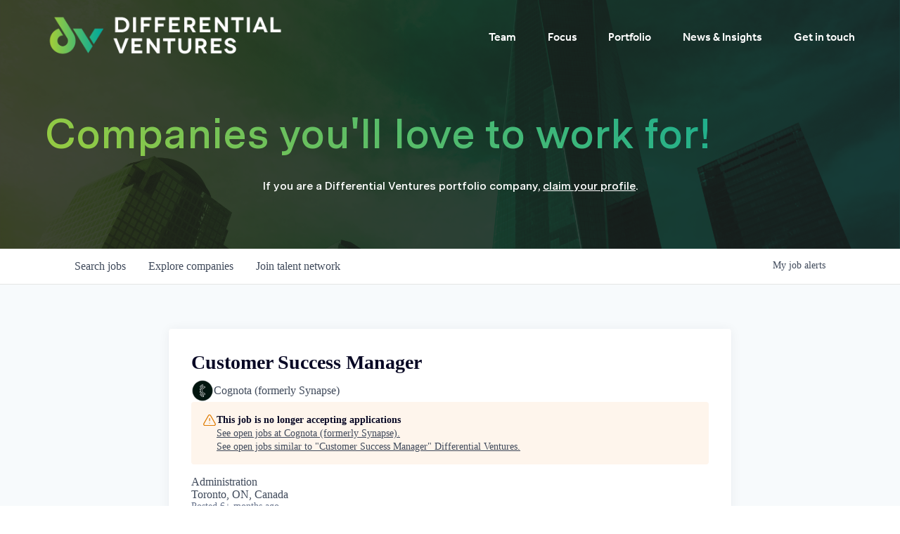

--- FILE ---
content_type: text/html; charset=utf-8
request_url: https://jobs.differential.vc/companies/cognota-formerly-synapse/jobs/36908427-customer-success-manager
body_size: 36807
content:
<!DOCTYPE html><html lang="en"><head><link rel="shortcut icon" href="https://cdn.filepicker.io/api/file/gYHLpI25SWMsoYocrKKw" data-next-head=""/><title data-next-head="">Customer Success Manager @ Cognota (formerly Synapse) | Differential Ventures Job Board</title><meta name="description" property="og:description" content="Search job openings across the Differential Ventures network." data-next-head=""/><meta charSet="utf-8" data-next-head=""/><meta name="viewport" content="initial-scale=1.0, width=device-width" data-next-head=""/><link rel="apple-touch-icon" sizes="180x180" href="https://cdn.filepicker.io/api/file/gYHLpI25SWMsoYocrKKw" data-next-head=""/><link rel="icon" type="image/png" sizes="32x32" href="https://cdn.filepicker.io/api/file/gYHLpI25SWMsoYocrKKw" data-next-head=""/><link rel="icon" type="image/png" sizes="16x16" href="https://cdn.filepicker.io/api/file/gYHLpI25SWMsoYocrKKw" data-next-head=""/><link rel="shortcut icon" href="https://cdn.filepicker.io/api/file/gYHLpI25SWMsoYocrKKw" data-next-head=""/><meta name="url" property="og:url" content="https://jobs.differential.vc" data-next-head=""/><meta name="type" property="og:type" content="website" data-next-head=""/><meta name="title" property="og:title" content="Differential Ventures Job Board" data-next-head=""/><meta name="image" property="og:image" content="http://cdn.filestackcontent.com/FOWrKEIxRZy0pvQ4Q5ZT" data-next-head=""/><meta name="secure_url" property="og:image:secure_url" content="https://cdn.filestackcontent.com/FOWrKEIxRZy0pvQ4Q5ZT" data-next-head=""/><meta name="twitter:card" content="summary_large_image" data-next-head=""/><meta name="twitter:image" content="https://cdn.filestackcontent.com/FOWrKEIxRZy0pvQ4Q5ZT" data-next-head=""/><meta name="twitter:title" content="Differential Ventures Job Board" data-next-head=""/><meta name="twitter:description" content="Search job openings across the Differential Ventures network." data-next-head=""/><meta name="google-site-verification" content="CQNnZQRH0dvJgCqWABp64ULhLI69C53ULhWdJemAW_w" data-next-head=""/><script>!function(){var analytics=window.analytics=window.analytics||[];if(!analytics.initialize)if(analytics.invoked)window.console&&console.error&&console.error("Segment snippet included twice.");else{analytics.invoked=!0;analytics.methods=["trackSubmit","trackClick","trackLink","trackForm","pageview","identify","reset","group","track","ready","alias","debug","page","once","off","on","addSourceMiddleware","addIntegrationMiddleware","setAnonymousId","addDestinationMiddleware"];analytics.factory=function(e){return function(){if(window.analytics.initialized)return window.analytics[e].apply(window.analytics,arguments);var i=Array.prototype.slice.call(arguments);i.unshift(e);analytics.push(i);return analytics}};for(var i=0;i<analytics.methods.length;i++){var key=analytics.methods[i];analytics[key]=analytics.factory(key)}analytics.load=function(key,i){var t=document.createElement("script");t.type="text/javascript";t.async=!0;t.src="https://an.getro.com/analytics.js/v1/" + key + "/analytics.min.js";var n=document.getElementsByTagName("script")[0];n.parentNode.insertBefore(t,n);analytics._loadOptions=i};analytics._writeKey="VKRqdgSBA3lFoZSlbeHbrzqQkLPBcP7W";;analytics.SNIPPET_VERSION="4.16.1";
analytics.load("VKRqdgSBA3lFoZSlbeHbrzqQkLPBcP7W");

}}();</script><link rel="stylesheet" href="https://cdn-customers.getro.com/differential/style.react.css??v=e2e07cf66c16dd27219fe7ec4d3c7b7ec360d381"/><link rel="preload" href="https://cdn.getro.com/assets/_next/static/css/b1414ae24606c043.css" as="style"/><link rel="stylesheet" href="https://cdn.getro.com/assets/_next/static/css/b1414ae24606c043.css" data-n-g=""/><noscript data-n-css=""></noscript><script defer="" nomodule="" src="https://cdn.getro.com/assets/_next/static/chunks/polyfills-42372ed130431b0a.js"></script><script id="jquery" src="https://ajax.googleapis.com/ajax/libs/jquery/3.6.0/jquery.min.js" defer="" data-nscript="beforeInteractive"></script><script src="https://cdn.getro.com/assets/_next/static/chunks/webpack-13401e6578afde49.js" defer=""></script><script src="https://cdn.getro.com/assets/_next/static/chunks/framework-a008f048849dfc11.js" defer=""></script><script src="https://cdn.getro.com/assets/_next/static/chunks/main-20184c2c7bd0fe0a.js" defer=""></script><script src="https://cdn.getro.com/assets/_next/static/chunks/pages/_app-52002506ec936253.js" defer=""></script><script src="https://cdn.getro.com/assets/_next/static/chunks/a86620fd-3b4606652f1c2476.js" defer=""></script><script src="https://cdn.getro.com/assets/_next/static/chunks/8230-afd6e299f7a6ae33.js" defer=""></script><script src="https://cdn.getro.com/assets/_next/static/chunks/4000-0acb5a82151cbee6.js" defer=""></script><script src="https://cdn.getro.com/assets/_next/static/chunks/9091-5cd776e8ee5ad3a3.js" defer=""></script><script src="https://cdn.getro.com/assets/_next/static/chunks/1637-66b68fc38bc6d10a.js" defer=""></script><script src="https://cdn.getro.com/assets/_next/static/chunks/3676-4975c339fc5bc499.js" defer=""></script><script src="https://cdn.getro.com/assets/_next/static/chunks/9358-87cc633cf780c23e.js" defer=""></script><script src="https://cdn.getro.com/assets/_next/static/chunks/9117-6f216abbf55ba8cd.js" defer=""></script><script src="https://cdn.getro.com/assets/_next/static/chunks/1446-b10012f4e22f3c87.js" defer=""></script><script src="https://cdn.getro.com/assets/_next/static/chunks/5355-7de2c819d8cad6ea.js" defer=""></script><script src="https://cdn.getro.com/assets/_next/static/chunks/9582-518ab6ebe5bdae78.js" defer=""></script><script src="https://cdn.getro.com/assets/_next/static/chunks/pages/companies/%5BcompanySlug%5D/jobs/%5BjobSlug%5D-9a484f2bf7b6c05f.js" defer=""></script><script src="https://cdn.getro.com/assets/_next/static/sFy2epgoHzjC0mIw-ELqy/_buildManifest.js" defer=""></script><script src="https://cdn.getro.com/assets/_next/static/sFy2epgoHzjC0mIw-ELqy/_ssgManifest.js" defer=""></script><meta name="sentry-trace" content="4e8aee580cf1fd112235b0c00b770e4b-a85eeeb1ca9d5ff2-0"/><meta name="baggage" content="sentry-environment=production,sentry-release=556251c452b10cc7b7bb587e4f99dbd356cfc43f,sentry-public_key=99c84790fa184cf49c16c34cd7113f75,sentry-trace_id=4e8aee580cf1fd112235b0c00b770e4b,sentry-org_id=129958,sentry-sampled=false,sentry-sample_rand=0.954507334667579,sentry-sample_rate=0.033"/><style data-styled="" data-styled-version="5.3.11">.gVRrUK{box-sizing:border-box;margin:0;min-width:0;font-family:-apple-system,BlinkMacSystemFont,'Segoe UI','Roboto','Oxygen','Ubuntu','Cantarell','Fira Sans','Droid Sans','Helvetica Neue','sans-serif';font-weight:400;font-style:normal;font-size:16px;color:#3F495A;}/*!sc*/
.fyPcag{box-sizing:border-box;margin:0;min-width:0;background-color:#F7FAFC;min-height:100vh;-webkit-flex-direction:column;-ms-flex-direction:column;flex-direction:column;-webkit-align-items:stretch;-webkit-box-align:stretch;-ms-flex-align:stretch;align-items:stretch;}/*!sc*/
.dKubqp{box-sizing:border-box;margin:0;min-width:0;}/*!sc*/
.elbZCm{box-sizing:border-box;margin:0;min-width:0;width:100%;}/*!sc*/
.dFKghv{box-sizing:border-box;margin:0;min-width:0;box-shadow:0 1px 0 0 #e5e5e5;-webkit-flex-direction:row;-ms-flex-direction:row;flex-direction:row;width:100%;background-color:#ffffff;}/*!sc*/
.byBMUo{box-sizing:border-box;margin:0;min-width:0;max-width:100%;width:100%;margin-left:auto;margin-right:auto;}/*!sc*/
@media screen and (min-width:40em){.byBMUo{width:100%;}}/*!sc*/
@media screen and (min-width:65em){.byBMUo{width:1100px;}}/*!sc*/
.bhqgWy{box-sizing:border-box;margin:0;min-width:0;color:#4900FF;position:relative;-webkit-text-decoration:none;text-decoration:none;-webkit-transition:all ease 0.3s;transition:all ease 0.3s;text-transform:capitalize;-webkit-order:0;-ms-flex-order:0;order:0;padding-left:8px;padding-right:8px;padding-top:16px;padding-bottom:16px;font-size:16px;color:#3F495A;display:-webkit-box;display:-webkit-flex;display:-ms-flexbox;display:flex;-webkit-align-items:baseline;-webkit-box-align:baseline;-ms-flex-align:baseline;align-items:baseline;}/*!sc*/
@media screen and (min-width:40em){.bhqgWy{text-transform:capitalize;}}/*!sc*/
@media screen and (min-width:65em){.bhqgWy{text-transform:unset;}}/*!sc*/
.bhqgWy span{display:none;}/*!sc*/
.bhqgWy::after{content:'';position:absolute;left:0;right:0;bottom:0;height:0.125rem;background-color:#4900FF;opacity:0;-webkit-transition:opacity 0.3s;transition:opacity 0.3s;}/*!sc*/
.bhqgWy:hover{color:#3F495A;}/*!sc*/
.bhqgWy:active{background-color:#F7FAFC;-webkit-transform:scale(.94);-ms-transform:scale(.94);transform:scale(.94);}/*!sc*/
.bhqgWy.active{font-weight:600;color:#090925;}/*!sc*/
.bhqgWy.active::after{opacity:1;}/*!sc*/
@media screen and (min-width:40em){.bhqgWy{padding-left:16px;padding-right:16px;}}/*!sc*/
.ekJmTQ{box-sizing:border-box;margin:0;min-width:0;display:none;}/*!sc*/
@media screen and (min-width:40em){.ekJmTQ{display:none;}}/*!sc*/
@media screen and (min-width:65em){.ekJmTQ{display:inline-block;}}/*!sc*/
.fWatEX{box-sizing:border-box;margin:0;min-width:0;color:#4900FF;position:relative;-webkit-text-decoration:none;text-decoration:none;-webkit-transition:all ease 0.3s;transition:all ease 0.3s;text-transform:capitalize;-webkit-order:1;-ms-flex-order:1;order:1;padding-left:8px;padding-right:8px;padding-top:16px;padding-bottom:16px;font-size:16px;color:#3F495A;display:-webkit-box;display:-webkit-flex;display:-ms-flexbox;display:flex;-webkit-align-items:baseline;-webkit-box-align:baseline;-ms-flex-align:baseline;align-items:baseline;}/*!sc*/
@media screen and (min-width:40em){.fWatEX{text-transform:capitalize;}}/*!sc*/
@media screen and (min-width:65em){.fWatEX{text-transform:unset;}}/*!sc*/
.fWatEX span{display:none;}/*!sc*/
.fWatEX::after{content:'';position:absolute;left:0;right:0;bottom:0;height:0.125rem;background-color:#4900FF;opacity:0;-webkit-transition:opacity 0.3s;transition:opacity 0.3s;}/*!sc*/
.fWatEX:hover{color:#3F495A;}/*!sc*/
.fWatEX:active{background-color:#F7FAFC;-webkit-transform:scale(.94);-ms-transform:scale(.94);transform:scale(.94);}/*!sc*/
.fWatEX.active{font-weight:600;color:#090925;}/*!sc*/
.fWatEX.active::after{opacity:1;}/*!sc*/
@media screen and (min-width:40em){.fWatEX{padding-left:16px;padding-right:16px;}}/*!sc*/
.eOYVLz{box-sizing:border-box;margin:0;min-width:0;color:#4900FF;position:relative;-webkit-text-decoration:none;text-decoration:none;-webkit-transition:all ease 0.3s;transition:all ease 0.3s;text-transform:unset;-webkit-order:2;-ms-flex-order:2;order:2;padding-left:8px;padding-right:8px;padding-top:16px;padding-bottom:16px;font-size:16px;color:#3F495A;display:-webkit-box;display:-webkit-flex;display:-ms-flexbox;display:flex;-webkit-align-items:center;-webkit-box-align:center;-ms-flex-align:center;align-items:center;}/*!sc*/
.eOYVLz span{display:none;}/*!sc*/
.eOYVLz::after{content:'';position:absolute;left:0;right:0;bottom:0;height:0.125rem;background-color:#4900FF;opacity:0;-webkit-transition:opacity 0.3s;transition:opacity 0.3s;}/*!sc*/
.eOYVLz:hover{color:#3F495A;}/*!sc*/
.eOYVLz:active{background-color:#F7FAFC;-webkit-transform:scale(.94);-ms-transform:scale(.94);transform:scale(.94);}/*!sc*/
.eOYVLz.active{font-weight:600;color:#090925;}/*!sc*/
.eOYVLz.active::after{opacity:1;}/*!sc*/
@media screen and (min-width:40em){.eOYVLz{padding-left:16px;padding-right:16px;}}/*!sc*/
.jQZwAb{box-sizing:border-box;margin:0;min-width:0;display:inline-block;}/*!sc*/
@media screen and (min-width:40em){.jQZwAb{display:inline-block;}}/*!sc*/
@media screen and (min-width:65em){.jQZwAb{display:none;}}/*!sc*/
.ioCEHO{box-sizing:border-box;margin:0;min-width:0;margin-left:auto;margin-right:16px;text-align:left;-webkit-flex-direction:column;-ms-flex-direction:column;flex-direction:column;-webkit-order:9999;-ms-flex-order:9999;order:9999;}/*!sc*/
@media screen and (min-width:40em){.ioCEHO{margin-right:16px;}}/*!sc*/
@media screen and (min-width:65em){.ioCEHO{margin-right:0;}}/*!sc*/
.iJaGyT{box-sizing:border-box;margin:0;min-width:0;position:relative;cursor:pointer;-webkit-transition:all ease 0.3s;transition:all ease 0.3s;border-radius:4px;font-size:16px;font-weight:500;display:-webkit-box;display:-webkit-flex;display:-ms-flexbox;display:flex;-webkit-tap-highlight-color:transparent;-webkit-align-items:center;-webkit-box-align:center;-ms-flex-align:center;align-items:center;font-family:-apple-system,BlinkMacSystemFont,'Segoe UI','Roboto','Oxygen','Ubuntu','Cantarell','Fira Sans','Droid Sans','Helvetica Neue','sans-serif';color:#3F495A;background-color:#FFFFFF;border-style:solid;border-color:#A3B1C2;border-width:1px;border:none;border-color:transparent;width:small;height:small;margin-top:8px;padding:8px 16px;padding-right:0;-webkit-align-self:center;-ms-flex-item-align:center;align-self:center;font-size:14px;}/*!sc*/
.iJaGyT:active{-webkit-transform:scale(.94);-ms-transform:scale(.94);transform:scale(.94);box-shadow:inset 0px 1.875px 1.875px rgba(0,0,0,0.12);}/*!sc*/
.iJaGyT:disabled{color:#A3B1C2;}/*!sc*/
.iJaGyT:hover{background-color:#F7FAFC;}/*!sc*/
.iJaGyT [role="progressbar"] > div > div{border-color:rgba(63,73,90,0.2);border-top-color:#090925;}/*!sc*/
@media screen and (min-width:40em){.iJaGyT{border-color:#A3B1C2;}}/*!sc*/
@media screen and (min-width:40em){.iJaGyT{padding-right:16px;}}/*!sc*/
.jUfIjB{box-sizing:border-box;margin:0;min-width:0;display:none;}/*!sc*/
@media screen and (min-width:40em){.jUfIjB{display:block;}}/*!sc*/
.iqghoL{box-sizing:border-box;margin:0;min-width:0;margin-left:auto !important;margin-right:auto !important;box-sizing:border-box;max-width:100%;position:static;z-index:1;margin-left:auto;margin-right:auto;width:100%;padding-top:0;padding-left:16px;padding-right:16px;padding-bottom:64px;}/*!sc*/
@media screen and (min-width:40em){.iqghoL{width:100%;}}/*!sc*/
@media screen and (min-width:65em){.iqghoL{width:1132px;}}/*!sc*/
.ebGWQq{box-sizing:border-box;margin:0;min-width:0;-webkit-box-pack:justify;-webkit-justify-content:space-between;-ms-flex-pack:justify;justify-content:space-between;margin-bottom:24px;-webkit-flex-direction:column;-ms-flex-direction:column;flex-direction:column;width:100%;}/*!sc*/
@media screen and (min-width:40em){.ebGWQq{-webkit-flex-direction:row;-ms-flex-direction:row;flex-direction:row;}}/*!sc*/
@media screen and (min-width:65em){.ebGWQq{-webkit-flex-direction:row;-ms-flex-direction:row;flex-direction:row;}}/*!sc*/
.dsHaKT{box-sizing:border-box;margin:0;min-width:0;gap:24px;-webkit-flex-direction:column;-ms-flex-direction:column;flex-direction:column;width:100%;}/*!sc*/
.iaKmHE{box-sizing:border-box;margin:0;min-width:0;font-size:28px;margin-bottom:8px;color:#090925;}/*!sc*/
.iKYCNv{box-sizing:border-box;margin:0;min-width:0;-webkit-column-gap:8px;column-gap:8px;cursor:pointer;-webkit-align-items:center;-webkit-box-align:center;-ms-flex-align:center;align-items:center;}/*!sc*/
.iKYCNv color{main:#3F495A;dark:#090925;subtle:#67738B;placeholder:#8797AB;link:#3F495A;link-accent:#4900FF;error:#D90218;}/*!sc*/
.hRzXmX{box-sizing:border-box;margin:0;min-width:0;width:32px;}/*!sc*/
.ijjZxr{box-sizing:border-box;margin:0;min-width:0;margin-bottom:16px;}/*!sc*/
.kGAAEy{box-sizing:border-box;margin:0;min-width:0;-webkit-flex-direction:column;-ms-flex-direction:column;flex-direction:column;gap:8px;}/*!sc*/
.dkjSzf{box-sizing:border-box;margin:0;min-width:0;font-weight:600;font-size:14px;color:#090925;}/*!sc*/
.eRlSKr{box-sizing:border-box;margin:0;min-width:0;color:#3F495A!important;font-weight:500;}/*!sc*/
.lhPfhV{box-sizing:border-box;margin:0;min-width:0;-webkit-column-gap:8px;column-gap:8px;-webkit-box-pack:justify;-webkit-justify-content:space-between;-ms-flex-pack:justify;justify-content:space-between;}/*!sc*/
.hQNFTd{box-sizing:border-box;margin:0;min-width:0;row-gap:8px;-webkit-flex-direction:column;-ms-flex-direction:column;flex-direction:column;}/*!sc*/
.fLzXDu{box-sizing:border-box;margin:0;min-width:0;font-size:14px;color:#67738B;}/*!sc*/
.crBMPy{box-sizing:border-box;margin:0;min-width:0;margin-top:40px;}/*!sc*/
.crBMPy li:not(:last-child){margin-bottom:8px;}/*!sc*/
.crBMPy p,.crBMPy span,.crBMPy div,.crBMPy li,.crBMPy ol,.crBMPy ul{color:#3F495A;font-size:16px!important;line-height:140%!important;margin:0 auto 16px;}/*!sc*/
.crBMPy h1,.crBMPy h2,.crBMPy h3,.crBMPy h4,.crBMPy h5,.crBMPy h6{color:#090925;}/*!sc*/
.crBMPy h4,.crBMPy h5,.crBMPy h6{font-size:16px;margin:0 auto 16px;}/*!sc*/
.crBMPy h1:not(:first-child){font-size:24px;margin:48px auto 16px;}/*!sc*/
.crBMPy h2:not(:first-child){font-size:20px;margin:32px auto 16px;}/*!sc*/
.crBMPy h3:not(:first-child){font-size:18px;margin:24px auto 16px;}/*!sc*/
.crBMPy ul{padding:0 0 0 32px;}/*!sc*/
.crBMPy a{color:#3F495A !important;}/*!sc*/
.iIGtVd{box-sizing:border-box;margin:0;min-width:0;max-width:600px;margin:0 auto;}/*!sc*/
.friAmK{box-sizing:border-box;margin:0;min-width:0;padding-bottom:40px;margin-top:40px;}/*!sc*/
.bOyPTM{box-sizing:border-box;margin:0;min-width:0;gap:40px;margin-top:40px;-webkit-align-items:center;-webkit-box-align:center;-ms-flex-align:center;align-items:center;-webkit-box-pack:justify;-webkit-justify-content:space-between;-ms-flex-pack:justify;justify-content:space-between;-webkit-flex-direction:column;-ms-flex-direction:column;flex-direction:column;}/*!sc*/
@media screen and (min-width:40em){.bOyPTM{-webkit-flex-direction:row;-ms-flex-direction:row;flex-direction:row;}}/*!sc*/
.kkTXM{box-sizing:border-box;margin:0;min-width:0;-webkit-text-decoration-line:underline;text-decoration-line:underline;cursor:pointer;display:block;text-align:center;color:#3F495A !important;font-size:14px;line-height:22px;}/*!sc*/
.fIUOoG{box-sizing:border-box;margin:0;min-width:0;justify-self:flex-end;margin-top:auto;-webkit-flex-direction:row;-ms-flex-direction:row;flex-direction:row;width:100%;background-color:transparent;padding-top:32px;padding-bottom:32px;}/*!sc*/
.Jizzq{box-sizing:border-box;margin:0;min-width:0;width:100%;margin-left:auto;margin-right:auto;-webkit-flex-direction:column;-ms-flex-direction:column;flex-direction:column;text-align:center;}/*!sc*/
@media screen and (min-width:40em){.Jizzq{width:1100px;}}/*!sc*/
.fONCsf{box-sizing:border-box;margin:0;min-width:0;color:#4900FF;-webkit-align-self:center;-ms-flex-item-align:center;align-self:center;margin-bottom:16px;color:#090925;width:120px;}/*!sc*/
.bfORaf{box-sizing:border-box;margin:0;min-width:0;color:currentColor;width:100%;height:auto;}/*!sc*/
.gkPOSa{box-sizing:border-box;margin:0;min-width:0;-webkit-flex-direction:row;-ms-flex-direction:row;flex-direction:row;-webkit-box-pack:center;-webkit-justify-content:center;-ms-flex-pack:center;justify-content:center;-webkit-flex-wrap:wrap;-ms-flex-wrap:wrap;flex-wrap:wrap;}/*!sc*/
.hDtUlk{box-sizing:border-box;margin:0;min-width:0;-webkit-appearance:none;-moz-appearance:none;appearance:none;display:inline-block;text-align:center;line-height:inherit;-webkit-text-decoration:none;text-decoration:none;font-size:inherit;padding-left:16px;padding-right:16px;padding-top:8px;padding-bottom:8px;color:#ffffff;background-color:#4900FF;border:none;border-radius:4px;padding-left:8px;padding-right:8px;font-size:16px;position:relative;z-index:2;cursor:pointer;-webkit-transition:all ease 0.3s;transition:all ease 0.3s;border-radius:4px;font-weight:500;display:-webkit-box;display:-webkit-flex;display:-ms-flexbox;display:flex;-webkit-tap-highlight-color:transparent;-webkit-align-items:center;-webkit-box-align:center;-ms-flex-align:center;align-items:center;font-family:-apple-system,BlinkMacSystemFont,'Segoe UI','Roboto','Oxygen','Ubuntu','Cantarell','Fira Sans','Droid Sans','Helvetica Neue','sans-serif';color:#3F495A;background-color:transparent;border-style:solid;border-color:#A3B1C2;border-width:1px;border:none;-webkit-box-pack:unset;-webkit-justify-content:unset;-ms-flex-pack:unset;justify-content:unset;-webkit-text-decoration:none;text-decoration:none;white-space:nowrap;margin-right:16px;padding:0;color:#67738B;padding-top:4px;padding-bottom:4px;font-size:12px;}/*!sc*/
.hDtUlk:active{-webkit-transform:scale(.94);-ms-transform:scale(.94);transform:scale(.94);box-shadow:inset 0px 1.875px 1.875px rgba(0,0,0,0.12);}/*!sc*/
.hDtUlk:disabled{color:#A3B1C2;}/*!sc*/
.hDtUlk:hover{-webkit-text-decoration:underline;text-decoration:underline;}/*!sc*/
.hDtUlk [role="progressbar"] > div > div{border-color:rgba(63,73,90,0.2);border-top-color:#090925;}/*!sc*/
data-styled.g1[id="sc-aXZVg"]{content:"gVRrUK,fyPcag,dKubqp,elbZCm,dFKghv,byBMUo,bhqgWy,ekJmTQ,fWatEX,eOYVLz,jQZwAb,ioCEHO,iJaGyT,jUfIjB,iqghoL,ebGWQq,dsHaKT,iaKmHE,iKYCNv,hRzXmX,ijjZxr,kGAAEy,dkjSzf,eRlSKr,lhPfhV,hQNFTd,fLzXDu,crBMPy,iIGtVd,friAmK,bOyPTM,kkTXM,fIUOoG,Jizzq,fONCsf,bfORaf,gkPOSa,hDtUlk,"}/*!sc*/
.fteAEG{display:-webkit-box;display:-webkit-flex;display:-ms-flexbox;display:flex;}/*!sc*/
data-styled.g2[id="sc-gEvEer"]{content:"fteAEG,"}/*!sc*/
.flWBVF{box-sizing:border-box;margin:0;min-width:0;container-type:inline-size;container-name:hero;}/*!sc*/
.iCvFnQ{box-sizing:border-box;margin:0;min-width:0;position:relative;background-size:cover;background-position:center center;text-align:center;padding-top:32px;padding-bottom:32px;color:#ffffff;}/*!sc*/
@media (min-width:480px){.iCvFnQ{padding:calc(10 * 0.5rem) 0;}}/*!sc*/
.cmDbPT{box-sizing:border-box;margin:0;min-width:0;margin-left:auto !important;margin-right:auto !important;box-sizing:border-box;max-width:100%;position:relative;z-index:3;margin-left:auto;margin-right:auto;width:100%;padding-top:0;padding-left:16px;padding-right:16px;}/*!sc*/
@media screen and (min-width:40em){.cmDbPT{width:100%;}}/*!sc*/
@media screen and (min-width:65em){.cmDbPT{width:1132px;}}/*!sc*/
.bsENgY{box-sizing:border-box;margin:0;min-width:0;max-width:900px;position:relative;text-align:center;font-size:18px;font-weight:500;font-family:inherit;margin-left:auto;margin-right:auto;margin-top:0;margin-bottom:0;color:inherit;}/*!sc*/
@media screen and (min-width:40em){.bsENgY{font-size:32px;}}/*!sc*/
.kHxfuq{box-sizing:border-box;margin:0;min-width:0;position:relative;color:inherit;margin-top:32px;}/*!sc*/
.hkLNSQ{box-sizing:border-box;margin:0;min-width:0;-webkit-appearance:none;-moz-appearance:none;appearance:none;display:inline-block;text-align:center;line-height:inherit;-webkit-text-decoration:none;text-decoration:none;font-size:inherit;padding-left:16px;padding-right:16px;padding-top:8px;padding-bottom:8px;color:#ffffff;background-color:#4900FF;border:none;border-radius:4px;position:relative;z-index:2;-webkit-box-pack:unset;-webkit-justify-content:unset;-ms-flex-pack:unset;justify-content:unset;-webkit-text-decoration:underline;text-decoration:underline;cursor:pointer;border-radius:0;border:none;padding:0;background-color:transparent;color:inherit;display:-webkit-box;display:-webkit-flex;display:-ms-flexbox;display:flex;-webkit-align-items:center;-webkit-box-align:center;-ms-flex-align:center;align-items:center;color:#ffffff;display:inline-block;}/*!sc*/
.eBWkFz{box-sizing:border-box;margin:0;min-width:0;padding:32px;box-shadow:0px 1px 2px 0px rgba(27,36,50,0.04),0px 1px 16px 0px rgba(27,36,50,0.06);border-radius:4px;background-color:#FFFFFF;margin-left:auto;margin-right:auto;width:100%;-webkit-flex-direction:column;-ms-flex-direction:column;flex-direction:column;padding-left:16px;padding-right:16px;margin-top:64px;max-width:800px;margin-left:auto;margin-right:auto;}/*!sc*/
@media screen and (min-width:40em){.eBWkFz{padding-left:32px;padding-right:32px;}}/*!sc*/
.jBogQf{box-sizing:border-box;margin:0;min-width:0;position:relative;width:100%;-webkit-align-items:start;-webkit-box-align:start;-ms-flex-align:start;align-items:start;}/*!sc*/
.ddKpAl{box-sizing:border-box;margin:0;min-width:0;-webkit-flex:1 1;-ms-flex:1 1;flex:1 1;}/*!sc*/
.VWXkL{box-sizing:border-box;margin:0;min-width:0;position:relative;font-weight:500;color:#3F495A;height:100%;width:100%;border-radius:4px;}/*!sc*/
.cVYRew{box-sizing:border-box;margin:0;min-width:0;max-width:100%;height:auto;border-radius:4px;overflow:hidden;object-fit:contain;width:100%;height:100%;}/*!sc*/
.hPknKP{box-sizing:border-box;margin:0;min-width:0;background-color:#FEF5EC;text-align:left;-webkit-align-items:flex-start;-webkit-box-align:flex-start;-ms-flex-align:flex-start;align-items:flex-start;-webkit-flex:0 0 auto;-ms-flex:0 0 auto;flex:0 0 auto;padding:16px;border-radius:4px;line-height:1.4;gap:16px;}/*!sc*/
.jDfdPi{box-sizing:border-box;margin:0;min-width:0;height:20px;width:20px;}/*!sc*/
.kgAlEH{box-sizing:border-box;margin:0;min-width:0;color:#DE7B02;-webkit-align-items:center;-webkit-box-align:center;-ms-flex-align:center;align-items:center;-webkit-flex:0 0 auto;-ms-flex:0 0 auto;flex:0 0 auto;}/*!sc*/
.cYMjnh{box-sizing:border-box;margin:0;min-width:0;font-weight:500;font-size:14px;color:#3F495A;}/*!sc*/
.exMvxQ{box-sizing:border-box;margin:0;min-width:0;-webkit-text-decoration:none;text-decoration:none;color:currentColor;width:100%;height:auto;}/*!sc*/
data-styled.g3[id="sc-eqUAAy"]{content:"flWBVF,iCvFnQ,cmDbPT,bsENgY,kHxfuq,hkLNSQ,eBWkFz,jBogQf,ddKpAl,VWXkL,cVYRew,hPknKP,jDfdPi,kgAlEH,cYMjnh,exMvxQ,"}/*!sc*/
.gQycbC{display:-webkit-box;display:-webkit-flex;display:-ms-flexbox;display:flex;}/*!sc*/
data-styled.g4[id="sc-fqkvVR"]{content:"gQycbC,"}/*!sc*/
</style></head><body id="main-wrapper" class="custom-design-differential"><div id="root"></div><div id="__next"><div class="sc-aXZVg gVRrUK"><div class="" style="position:fixed;top:0;left:0;height:2px;background:transparent;z-index:99999999999;width:100%"><div class="" style="height:100%;background:#4900FF;transition:all 500ms ease;width:0%"><div style="box-shadow:0 0 10px #4900FF, 0 0 10px #4900FF;width:5%;opacity:1;position:absolute;height:100%;transition:all 500ms ease;transform:rotate(3deg) translate(0px, -4px);left:-10rem"></div></div></div><div id="wlc-main" class="sc-aXZVg sc-gEvEer fyPcag fteAEG network-container"><div data-testid="custom-header" id="differential-custom-header" class="sc-aXZVg dKubqp differential-custom-part"><div
  id="htmlContainer"
  class="yui3-js-enabled wf-effra-n5-active js flexbox canvas canvastext webgl no-touch hashchange history draganddrop rgba hsla multiplebgs backgroundsize borderimage borderradius boxshadow textshadow opacity cssanimations csscolumns cssgradients cssreflections csstransforms no-csstransforms3d csstransitions video audio svg inlinesvg svgclippaths wf-acuminpro-n4-active wf-acuminpro-n6-active wf-acuminpro-n7-active wf-acuminpro-i4-active wf-acuminpro-i7-active wf-active"
>
  <div
    id="collection-63c513f8d1f6fe2653cc8f16"
    class="cd-wrapper header-overlay-alignment-left header-width-full tweak-transparent-header tweak-fixed-header-style-basic tweak-blog-alternating-side-by-side-width-inset tweak-blog-alternating-side-by-side-image-aspect-ratio-169-widescreen tweak-blog-alternating-side-by-side-text-alignment-left tweak-blog-alternating-side-by-side-read-more-style-show tweak-blog-alternating-side-by-side-image-text-alignment-middle tweak-blog-alternating-side-by-side-delimiter-bullet tweak-blog-alternating-side-by-side-meta-position-top tweak-blog-alternating-side-by-side-primary-meta-categories tweak-blog-alternating-side-by-side-secondary-meta-none tweak-blog-alternating-side-by-side-excerpt-show tweak-blog-basic-grid-width-full tweak-blog-basic-grid-image-aspect-ratio-11-square tweak-blog-basic-grid-text-alignment-left tweak-blog-basic-grid-delimiter-dash tweak-blog-basic-grid-image-placement-above tweak-blog-basic-grid-read-more-style-show tweak-blog-basic-grid-primary-meta-categories tweak-blog-basic-grid-secondary-meta-none tweak-blog-basic-grid-excerpt-show tweak-blog-item-width-custom tweak-blog-item-text-alignment-left tweak-blog-item-meta-position-above-title tweak-blog-item-show-categories tweak-blog-item-delimiter-dash tweak-blog-masonry-width-full tweak-blog-masonry-text-alignment-center tweak-blog-masonry-primary-meta-categories tweak-blog-masonry-secondary-meta-date tweak-blog-masonry-meta-position-top tweak-blog-masonry-read-more-style-show tweak-blog-masonry-delimiter-space tweak-blog-masonry-image-placement-above tweak-blog-masonry-excerpt-show tweak-blog-side-by-side-width-inset tweak-blog-side-by-side-image-placement-right tweak-blog-side-by-side-image-aspect-ratio-32-standard tweak-blog-side-by-side-primary-meta-categories tweak-blog-side-by-side-secondary-meta-none tweak-blog-side-by-side-meta-position-top tweak-blog-side-by-side-text-alignment-left tweak-blog-side-by-side-image-text-alignment-middle tweak-blog-side-by-side-read-more-style-hide tweak-blog-side-by-side-delimiter-dash tweak-blog-side-by-side-excerpt-hide tweak-blog-single-column-width-inset tweak-blog-single-column-text-alignment-center tweak-blog-single-column-image-placement-above tweak-blog-single-column-delimiter-bullet tweak-blog-single-column-read-more-style-show tweak-blog-single-column-primary-meta-categories tweak-blog-single-column-secondary-meta-date tweak-blog-single-column-meta-position-top tweak-blog-single-column-content-excerpt-and-title tweak-events-stacked-width-inset tweak-events-stacked-height-small tweak-events-stacked-show-past-events tweak-events-stacked-show-thumbnails tweak-events-stacked-thumbnail-size-32-standard tweak-events-stacked-date-style-side-tag tweak-events-stacked-show-time tweak-events-stacked-show-location tweak-events-stacked-show-excerpt tweak-global-animations-enabled tweak-global-animations-complexity-level-basic tweak-global-animations-animation-style-fade tweak-global-animations-animation-type-scale tweak-global-animations-animation-curve-ease tweak-portfolio-grid-basic-width-full tweak-portfolio-grid-basic-height-small tweak-portfolio-grid-basic-image-aspect-ratio-43-four-three tweak-portfolio-grid-basic-text-alignment-left tweak-portfolio-grid-basic-hover-effect-zoom tweak-portfolio-grid-overlay-width-inset tweak-portfolio-grid-overlay-height-small tweak-portfolio-grid-overlay-image-aspect-ratio-43-four-three tweak-portfolio-grid-overlay-text-placement-center tweak-portfolio-grid-overlay-show-text-after-hover tweak-portfolio-index-background-link-format-stacked tweak-portfolio-index-background-width-full-bleed tweak-portfolio-index-background-height-large tweak-portfolio-index-background-vertical-alignment-middle tweak-portfolio-index-background-horizontal-alignment-center tweak-portfolio-index-background-delimiter-none tweak-portfolio-index-background-animation-type-fade tweak-portfolio-index-background-animation-duration-medium tweak-portfolio-hover-follow-layout-inline tweak-portfolio-hover-follow-delimiter-bullet tweak-portfolio-hover-follow-animation-type-fade tweak-portfolio-hover-follow-animation-duration-fast tweak-portfolio-hover-static-layout-inline tweak-portfolio-hover-static-front tweak-portfolio-hover-static-delimiter-hyphen tweak-portfolio-hover-static-animation-type-fade tweak-portfolio-hover-static-animation-duration-fast tweak-product-basic-item-product-variant-display-dropdown tweak-product-basic-item-width-full tweak-product-basic-item-gallery-aspect-ratio-34-three-four-vertical tweak-product-basic-item-text-alignment-left tweak-product-basic-item-navigation-breadcrumbs tweak-product-basic-item-content-alignment-top tweak-product-basic-item-gallery-design-slideshow tweak-product-basic-item-gallery-placement-left tweak-product-basic-item-thumbnail-placement-side tweak-product-basic-item-click-action-none tweak-product-basic-item-hover-action-none tweak-product-basic-item-variant-picker-layout-dropdowns tweak-products-width-inset tweak-products-image-aspect-ratio-11-square tweak-products-text-alignment-left tweak-products-price-show tweak-products-nested-category-type-top tweak-products-category-title tweak-products-header-text-alignment-middle tweak-products-breadcrumbs primary-button-style-solid primary-button-shape-rounded secondary-button-style-solid secondary-button-shape-rounded tertiary-button-style-outline tertiary-button-shape-rounded image-block-poster-text-alignment-center image-block-card-content-position-center image-block-card-text-alignment-left image-block-overlap-content-position-center image-block-overlap-text-alignment-left image-block-collage-content-position-bottom image-block-collage-text-alignment-left image-block-stack-text-alignment-left hide-opentable-icons opentable-style-dark tweak-product-quick-view-button-style-floating tweak-product-quick-view-button-position-bottom tweak-product-quick-view-lightbox-excerpt-display-truncate tweak-product-quick-view-lightbox-show-arrows tweak-product-quick-view-lightbox-show-close-button tweak-product-quick-view-lightbox-controls-weight-light native-currency-code-usd collection-type-page collection-63c513f8d1f6fe2653cc8f16 collection-layout-default mobile-style-available sqs-seven-one pdp-product-variant-display seven-one-global-animations"
    tabindex="-1"
    data-animation-state="booted"
    style="zoom: 1"
  >
    <div id="siteWrapper" class="clearfix site-wrapper">
      <header
        data-test="header"
        id="header"
        class="header theme-col--primary dark"
        data-controller="Header"
        data-current-styles='{
                                                              "layout": "navRight",
                                                              "action": {
                                                                "buttonText": "Get Started",
                                                                "newWindow": false
                                                              },
                                                              "showSocial": false,
                                                              "socialOptions": {
                                                                "socialBorderShape": "none",
                                                                "socialBorderStyle": "outline",
                                                                "socialBorderThickness": {
                                                                  "unit": "px",
                                                                  "value": 1.0
                                                                }
                                                              },
                                                              "sectionTheme": "dark-bold",
                                                              "menuOverlayTheme": "white",
                                                              "menuOverlayAnimation": "fade",
                                                              "cartStyle": "cart",
                                                              "cartText": "Cart",
                                                              "showEmptyCartState": true,
                                                              "cartOptions": {
                                                                "iconType": "stroke-1",
                                                                "cartBorderShape": "none",
                                                                "cartBorderStyle": "outline",
                                                                "cartBorderThickness": {
                                                                  "unit": "px",
                                                                  "value": 1.0
                                                                }
                                                              },
                                                              "showButton": false,
                                                              "showCart": false,
                                                              "showAccountLogin": true,
                                                              "headerStyle": "dynamic",
                                                              "languagePicker": {
                                                                "enabled": false,
                                                                "iconEnabled": false,
                                                                "iconType": "globe",
                                                                "flagShape": "shiny",
                                                                "languageFlags": [ ]
                                                              },
                                                              "mobileOptions": {
                                                                "layout": "logoLeftNavRight",
                                                                "menuIcon": "halfLineHamburger",
                                                                "menuIconOptions": {
                                                                  "style": "halfLineHamburger",
                                                                  "thickness": {
                                                                    "unit": "px",
                                                                    "value": 2.0
                                                                  }
                                                                }
                                                              },
                                                              "dynamicOptions": {
                                                                "border": {
                                                                  "enabled": false,
                                                                  "position": "allSides",
                                                                  "thickness": {
                                                                    "unit": "px",
                                                                    "value": 4.0
                                                                  }
                                                                }
                                                              },
                                                              "solidOptions": {
                                                                "headerOpacity": {
                                                                  "unit": "%",
                                                                  "value": 100.0
                                                                },
                                                                "border": {
                                                                  "enabled": false,
                                                                  "position": "allSides",
                                                                  "thickness": {
                                                                    "unit": "px",
                                                                    "value": 4.0
                                                                  }
                                                                },
                                                                "dropShadow": {
                                                                  "enabled": false,
                                                                  "blur": {
                                                                    "unit": "px",
                                                                    "value": 30.0
                                                                  },
                                                                  "spread": {
                                                                    "unit": "px",
                                                                    "value": 0.0
                                                                  },
                                                                  "distance": {
                                                                    "unit": "px",
                                                                    "value": 0.0
                                                                  }
                                                                },
                                                                "blurBackground": {
                                                                  "enabled": false,
                                                                  "blurRadius": {
                                                                    "unit": "px",
                                                                    "value": 12.0
                                                                  }
                                                                }
                                                              },
                                                              "gradientOptions": {
                                                                "gradientType": "faded",
                                                                "headerOpacity": {
                                                                  "unit": "%",
                                                                  "value": 96.0
                                                                },
                                                                "border": {
                                                                  "enabled": false,
                                                                  "position": "allSides",
                                                                  "thickness": {
                                                                    "unit": "px",
                                                                    "value": 4.0
                                                                  }
                                                                },
                                                                "dropShadow": {
                                                                  "enabled": false,
                                                                  "blur": {
                                                                    "unit": "px",
                                                                    "value": 30.0
                                                                  },
                                                                  "spread": {
                                                                    "unit": "px",
                                                                    "value": 0.0
                                                                  },
                                                                  "distance": {
                                                                    "unit": "px",
                                                                    "value": 0.0
                                                                  }
                                                                },
                                                                "blurBackground": {
                                                                  "enabled": false,
                                                                  "blurRadius": {
                                                                    "unit": "px",
                                                                    "value": 12.0
                                                                  }
                                                                }
                                                              },
                                                              "showPromotedElement": false
                                                            }'
        data-section-id="header"
        data-header-theme="dark-bold"
        data-menu-overlay-theme="white"
        data-header-style="dynamic"
        data-language-picker='{
                                                              "enabled": false,
                                                              "iconEnabled": false,
                                                              "iconType": "globe",
                                                              "flagShape": "shiny",
                                                              "languageFlags": [ ]
                                                            }'
        data-first-focusable-element=""
        tabindex="-1"
        data-controllers-bound="Header"
      >
        <div class="sqs-announcement-bar-dropzone"></div>

        <div class="header-announcement-bar-wrapper">
          <a
            href="https://www.differential.vc/#page"
            tabindex="1"
            class="header-skip-link sqs-button-element--primary"
          >
            Skip to Content
          </a>
          <div
            class="header-border"
            data-header-style="dynamic"
            data-test="header-border"
            style="border-width: 0px !important"
          ></div>
          <div
            class="header-dropshadow"
            data-header-style="dynamic"
            data-test="header-dropshadow"
            style=""
          ></div>

          <div
            class="header-inner container--fluid header-mobile-layout-logo-left-nav-right header-layout-nav-right"
            style="padding: 0"
            data-test="header-inner"
          >
            <div class="header-background theme-bg--primary"></div>

            <div class="header-display-desktop" data-content-field="site-title">

              <div class="header-title-nav-wrapper">

                <div
                  class="header-title preScale scaleIn"
                  data-animation-role="header-element"
                  style="
                    transition-timing-function: ease;
                    transition-duration: 0.65s;
                    transition-delay: 0s;
                  "
                >
                  <div class="header-title-logo">
                    <a
                      href="https://www.differential.vc/"
                      data-animation-role="header-element"
                      class="preScale scaleIn"
                      style="
                        transition-timing-function: ease;
                        transition-duration: 0.65s;
                        transition-delay: 0.00508475s;
                      "
                    >
                      <img
                        src="https://cdn-customers.getro.com/differential/images/Horizontal_WhiteType.png"
                        alt="Differential Ventures"
                      />
                    </a>
                  </div>
                </div>

                <div class="header-nav">
                  <div class="header-nav-wrapper">
                    <nav class="header-nav-list">
                      <div class="header-nav-item header-nav-item--collection">
                        <a
                          href="https://www.differential.vc/team"
                          data-animation-role="header-element"
                          class="preScale scaleIn"
                          style="
                            transition-timing-function: ease;
                            transition-duration: 0.65s;
                            transition-delay: 0.0101695s;
                          "
                        >
                          Team
                        </a>
                      </div>

                      <div
                        class="header-nav-item header-nav-item--collection"
                      >
                        <a
                          href="https://www.differential.vc/focus"
                          data-animation-role="header-element"
                          class="preScale scaleIn"
                          style="
                            transition-timing-function: ease;
                            transition-duration: 0.65s;
                            transition-delay: 0.0152542s;
                          "
                        >
                          Focus
                        </a>
                      </div>

                      <div class="header-nav-item header-nav-item--collection">
                        <a
                          href="https://www.differential.vc/portfolio-overview"
                          data-animation-role="header-element"
                          class="preScale scaleIn"
                          style="
                            transition-timing-function: ease;
                            transition-duration: 0.65s;
                            transition-delay: 0.020339s;
                          "
                        >
                          Portfolio
                        </a>
                      </div>

                      <div class="header-nav-item header-nav-item--collection">
                        <a
                          href="https://www.differential.vc/news"
                          data-animation-role="header-element"
                          class="preScale scaleIn"
                          style="
                            transition-timing-function: ease;
                            transition-duration: 0.65s;
                            transition-delay: 0.0254237s;
                          "
                        >
                          News &amp; Insights
                        </a>
                      </div>

                      <div class="header-nav-item header-nav-item--collection">
                        <a
                          href="https://www.differential.vc/contact-us"
                          data-animation-role="header-element"
                          class="preScale scaleIn"
                          style="
                            transition-timing-function: ease;
                            transition-duration: 0.65s;
                            transition-delay: 0.0305085s;
                          "
                        >
                          Get in touch
                        </a>
                      </div>
                    </nav>
                  </div>
                </div>
              </div>

              <div class="header-actions header-actions--right">
                <div class="showOnMobile"></div>

                <div class="showOnDesktop"></div>
              </div>
              <div
                class="header-burger menu-overlay-has-visible-non-navigation-items no-actions preScale"
                data-animation-role="header-element"
                style="
                  transition-timing-function: ease;
                  transition-duration: 0.65s;
                  transition-delay: 0.0355932s;
                "
              >
                <button
                  style="outline: none;"
                  id="buttonMenu2"
                  class="header-burger-btn burger"
                  data-test="header-burger"
                >
                  <span class="js-header-burger-open-title visually-hidden"
                    >Open Menu</span
                  >
                  <span
                    class="js-header-burger-close-title visually-hidden"
                    hidden=""
                    >Close Menu</span
                  >
                  <div class="burger-box">
                    <div
                      class="burger-inner header-menu-icon-halfLineHamburger navRight"
                    >
                      <div class="top-bun"></div>
                      <div class="patty"></div>
                      <div class="bottom-bun"></div>
                    </div>
                  </div>
                </button>
              </div>
            </div>
            <div class="header-display-mobile" data-content-field="site-title">

              <div class="header-title-nav-wrapper">

                <div
                  class="header-title preScale scaleIn"
                  data-animation-role="header-element"
                  style="
                    transition-timing-function: ease;
                    transition-duration: 0.65s;
                    transition-delay: 0.040678s;
                  "
                >
                  <div class="header-title-logo">
                    <a
                      href="https://www.differential.vc/"
                      data-animation-role="header-element"
                      class="preScale scaleIn"
                      style="
                        transition-timing-function: ease;
                        transition-duration: 0.65s;
                        transition-delay: 0.0457627s;
                      "
                    >
                      <img
                        src="https://cdn-customers.getro.com/differential/images/Horizontal_WhiteType.png"
                        alt="Differential Ventures"
                      />
                    </a>
                  </div>
                </div>

                <div class="header-nav">
                  <div class="header-nav-wrapper">
                    <nav class="header-nav-list">
                      <div class="header-nav-item header-nav-item--collection">
                        <a
                          href="https://www.differential.vc/team"
                          data-animation-role="header-element"
                          class="preScale"
                          style="
                            transition-timing-function: ease;
                            transition-duration: 0.65s;
                            transition-delay: 0.0508475s;
                          "
                        >
                          Team
                        </a>
                      </div>

                      <div
                        class="header-nav-item header-nav-item--collection"
                      >
                        <a
                          href="https://www.differential.vc/focus"
                          data-animation-role="header-element"
                          class="preScale"
                          style="
                            transition-timing-function: ease;
                            transition-duration: 0.65s;
                            transition-delay: 0.0559322s;
                          "
                        >
                          Focus
                        </a>
                      </div>

                      <div class="header-nav-item header-nav-item--collection">
                        <a
                          href="https://www.differential.vc/portfolio-overview"
                          data-animation-role="header-element"
                          class="preScale"
                          style="
                            transition-timing-function: ease;
                            transition-duration: 0.65s;
                            transition-delay: 0.0610169s;
                          "
                        >
                          Portfolio
                        </a>
                      </div>

                      <div class="header-nav-item header-nav-item--collection">
                        <a
                          href="https://www.differential.vc/news"
                          data-animation-role="header-element"
                          class="preScale"
                          style="
                            transition-timing-function: ease;
                            transition-duration: 0.65s;
                            transition-delay: 0.0661017s;
                          "
                        >
                          News &amp; Insights
                        </a>
                      </div>

                      <div class="header-nav-item header-nav-item--collection">
                        <a
                          href="https://www.differential.vc/contact-us"
                          data-animation-role="header-element"
                          class="preScale"
                          style="
                            transition-timing-function: ease;
                            transition-duration: 0.65s;
                            transition-delay: 0.0711864s;
                          "
                        >
                          Get in touch
                        </a>
                      </div>
                    </nav>
                  </div>
                </div>
              </div>

              <div class="header-actions header-actions--right">
                <div class="showOnMobile"></div>

                <div class="showOnDesktop"></div>
              </div>


              <div
                class="header-burger menu-overlay-has-visible-non-navigation-items no-actions preScale scaleIn"
                data-animation-role="header-element"
                style="
                  transition-timing-function: ease;
                  transition-duration: 0.65s;
                  transition-delay: 0.0762712s;
                "
              >
                <button
                  style="outline: none;"
                  id="buttonMenu1"
                  class="header-burger-btn burger"
                  data-test="header-burger"
                >
                  <span class="js-header-burger-open-title visually-hidden"
                    >Open Menu</span
                  >
                  <span
                    class="js-header-burger-close-title visually-hidden"
                    hidden=""
                    >Close Menu</span
                  >
                  <div class="burger-box">
                    <div
                      class="burger-inner header-menu-icon-halfLineHamburger navRight"
                    >
                      <div class="top-bun"></div>
                      <div class="patty"></div>
                      <div class="bottom-bun"></div>
                    </div>
                  </div>
                </button>
              </div>
            </div>
          </div>
        </div>
        <div
          id="mobile-navigation"
          class="header-menu header-menu--folder-list white"
          data-current-styles='{
                                                              "layout": "navRight",
                                                              "action": {
                                                                "buttonText": "Get Started",
                                                                "newWindow": false
                                                              },
                                                              "showSocial": false,
                                                              "socialOptions": {
                                                                "socialBorderShape": "none",
                                                                "socialBorderStyle": "outline",
                                                                "socialBorderThickness": {
                                                                  "unit": "px",
                                                                  "value": 1.0
                                                                }
                                                              },
                                                              "sectionTheme": "dark-bold",
                                                              "menuOverlayTheme": "white",
                                                              "menuOverlayAnimation": "fade",
                                                              "cartStyle": "cart",
                                                              "cartText": "Cart",
                                                              "showEmptyCartState": true,
                                                              "cartOptions": {
                                                                "iconType": "stroke-1",
                                                                "cartBorderShape": "none",
                                                                "cartBorderStyle": "outline",
                                                                "cartBorderThickness": {
                                                                  "unit": "px",
                                                                  "value": 1.0
                                                                }
                                                              },
                                                              "showButton": false,
                                                              "showCart": false,
                                                              "showAccountLogin": true,
                                                              "headerStyle": "dynamic",
                                                              "languagePicker": {
                                                                "enabled": false,
                                                                "iconEnabled": false,
                                                                "iconType": "globe",
                                                                "flagShape": "shiny",
                                                                "languageFlags": [ ]
                                                              },
                                                              "mobileOptions": {
                                                                "layout": "logoLeftNavRight",
                                                                "menuIcon": "halfLineHamburger",
                                                                "menuIconOptions": {
                                                                  "style": "halfLineHamburger",
                                                                  "thickness": {
                                                                    "unit": "px",
                                                                    "value": 2.0
                                                                  }
                                                                }
                                                              },
                                                              "dynamicOptions": {
                                                                "border": {
                                                                  "enabled": false,
                                                                  "position": "allSides",
                                                                  "thickness": {
                                                                    "unit": "px",
                                                                    "value": 4.0
                                                                  }
                                                                }
                                                              },
                                                              "solidOptions": {
                                                                "headerOpacity": {
                                                                  "unit": "%",
                                                                  "value": 100.0
                                                                },
                                                                "border": {
                                                                  "enabled": false,
                                                                  "position": "allSides",
                                                                  "thickness": {
                                                                    "unit": "px",
                                                                    "value": 4.0
                                                                  }
                                                                },
                                                                "dropShadow": {
                                                                  "enabled": false,
                                                                  "blur": {
                                                                    "unit": "px",
                                                                    "value": 30.0
                                                                  },
                                                                  "spread": {
                                                                    "unit": "px",
                                                                    "value": 0.0
                                                                  },
                                                                  "distance": {
                                                                    "unit": "px",
                                                                    "value": 0.0
                                                                  }
                                                                },
                                                                "blurBackground": {
                                                                  "enabled": false,
                                                                  "blurRadius": {
                                                                    "unit": "px",
                                                                    "value": 12.0
                                                                  }
                                                                }
                                                              },
                                                              "gradientOptions": {
                                                                "gradientType": "faded",
                                                                "headerOpacity": {
                                                                  "unit": "%",
                                                                  "value": 96.0
                                                                },
                                                                "border": {
                                                                  "enabled": false,
                                                                  "position": "allSides",
                                                                  "thickness": {
                                                                    "unit": "px",
                                                                    "value": 4.0
                                                                  }
                                                                },
                                                                "dropShadow": {
                                                                  "enabled": false,
                                                                  "blur": {
                                                                    "unit": "px",
                                                                    "value": 30.0
                                                                  },
                                                                  "spread": {
                                                                    "unit": "px",
                                                                    "value": 0.0
                                                                  },
                                                                  "distance": {
                                                                    "unit": "px",
                                                                    "value": 0.0
                                                                  }
                                                                },
                                                                "blurBackground": {
                                                                  "enabled": false,
                                                                  "blurRadius": {
                                                                    "unit": "px",
                                                                    "value": 12.0
                                                                  }
                                                                }
                                                              },
                                                              "showPromotedElement": false
                                                            }'
          data-section-id="overlay-nav"
          data-show-account-login="true"
          data-test="header-menu"
          style="padding-top: 160.141px"
        >
          <div class="header-menu-bg theme-bg--primary"></div>
          <div class="header-menu-nav">
            <nav class="header-menu-nav-list">
              <div
                data-folder="root"
                class="header-menu-nav-folder header-menu-nav-folder--active"
              >
                <div class="header-menu-nav-folder-content">
                  <div
                    class="container header-menu-nav-item header-menu-nav-item--collection"
                  >
                    <a href="https://www.differential.vc/team">
                      <div class="header-menu-nav-item-content">Team</div>
                    </a>
                  </div>

                  <div
                    class="container header-menu-nav-item header-menu-nav-item--collection"
                  >
                    <a href="https://www.differential.vc/focus" >
                      <div class="header-menu-nav-item-content">Focus</div>
                    </a>
                  </div>

                  <div
                    class="container header-menu-nav-item header-menu-nav-item--collection"
                  >
                    <a href="https://www.differential.vc/portfolio-overview">
                      <div class="header-menu-nav-item-content">Portfolio</div>
                    </a>
                  </div>

                  <div
                    class="container header-menu-nav-item header-menu-nav-item--collection"
                  >
                    <a href="https://www.differential.vc/news">
                      <div class="header-menu-nav-item-content">
                        News &amp; Insights
                      </div>
                    </a>
                  </div>

                  <div
                    class="container header-menu-nav-item header-menu-nav-item--collection"
                  >
                    <a href="https://www.differential.vc/contact-us">
                      <div class="header-menu-nav-item-content">
                        Get in touch
                      </div>
                    </a>
                  </div>
                </div>

                <div class="header-menu-actions"></div>
              </div>
            </nav>
          </div>
        </div>
      </header>
    </div>
</div>
</div>
</div><div width="1" class="sc-aXZVg elbZCm"><div class="sc-eqUAAy flWBVF job-board-hero"><div data-testid="default-hero" color="white" class="sc-eqUAAy iCvFnQ network-hero"><div width="1,1,1132px" class="sc-eqUAAy cmDbPT container custom-design-differential" data-testid="container"><h2 class="sc-eqUAAy bsENgY job-tagline" data-testid="tagline" font-size="3,32px" font-weight="medium" font-family="inherit" color="inherit">Companies you'll love to work for!</h2><div data-testid="claim-your-profile" class="sc-eqUAAy kHxfuq">If you are a <!-- -->Differential Ventures<!-- --> <!-- -->portfolio company<!-- -->, <a class="sc-eqUAAy hkLNSQ theme_only" color="white" display="inline-block" href="https://www.getro.com/app/claim-your-profile/differential-ventures" target="_blank" rel="noreferrer">claim your profile</a>.</div></div></div></div><div id="content"><div data-testid="navbar" width="1" class="sc-aXZVg sc-gEvEer dFKghv fteAEG"><div width="1,1,1100px" class="sc-aXZVg sc-gEvEer byBMUo fteAEG"><a href="/jobs" class="sc-aXZVg bhqgWy theme_only " font-size="2" color="text.main" display="flex"><div display="none,none,inline-block" class="sc-aXZVg ekJmTQ">Search </div>jobs</a><a href="/companies" class="sc-aXZVg fWatEX theme_only " font-size="2" color="text.main" display="flex"><div display="none,none,inline-block" class="sc-aXZVg ekJmTQ">Explore </div>companies</a><a href="/talent-network" class="sc-aXZVg eOYVLz theme_only " font-size="2" color="text.main" display="flex"><div display="none,none,inline-block" class="sc-aXZVg ekJmTQ">Join talent network</div><div display="inline-block,inline-block,none" class="sc-aXZVg jQZwAb">Talent</div></a><div order="9999" class="sc-aXZVg sc-gEvEer ioCEHO fteAEG"><div class="sc-aXZVg sc-gEvEer iJaGyT fteAEG theme_only" data-testid="my-job-alerts-button" font-size="14px">My <span class="sc-aXZVg jUfIjB">job </span>alerts</div></div></div></div><div width="1,1,1132px" data-testid="container" class="sc-aXZVg iqghoL"><script data-testid="job-ldjson" type="application/ld+json" async="">{"@context":"https://schema.org/","@type":"JobPosting","title":"Customer Success Manager","description":"<div id=\"job-description\"> <p><span><span><span><span><span><span>About Us</span></span></span></span></span></span></p> <p><span><span><span><span><span><span>Cognota is on a mission to power LearnOps for all enterprises. Our values shape a collaborative, honest, and engaging work culture. We strive for continuous improvement, driving excellence and enjoying the journey along the way.</span></span></span></span></span></span></p> <p> </p> <p><span><span><span><span><span><span>The Role</span></span></span></span></span></span></p> <p><span><span><span><span><span><span>Cognota seeks an experienced Account Executive to join our growing team. You'll be working closely with prospective clients to better understand the pain in their current processes and demonstrate the value that Cognota will deliver. </span></span></span></span></span></span></p> <p> </p> <p><span><span><span><span><span><span>Responsibilities</span></span></span></span></span></span></p> <ul> <li><span><span><span><span><span><span>Achieve targets for revenue and pipeline generation.</span></span></span></span></span></span></li> <li><span><span><span><span><span><span>Build strong, value-driven relationships with prospects and customers. </span></span></span></span></span></span></li> <li><span><span><span><span><span><span>Run a full sales cycle including prospecting, product demo, negotiating, and closing. </span></span></span></span></span></span></li> <li><span><span><span><span><span><span>Clearly communicate Cognota's value proposition.</span></span></span></span></span></span></li> <li><span><span><span><span><span><span>Work collaboratively with cross-functional teams and provide market feedback to the organization.</span></span></span></span></span></span></li> <li><span><span><span><span><span><span>Maintain accurate pipeline and forecast data.</span></span></span></span></span></span></li> <li><span><span><span><span><span><span>Work as a team to deliver an exceptional customer experience. </span></span></span></span></span></span></li> <li><span><span><span><span><span><span>Perform security duties as required.</span></span></span></span></span></span></li> </ul> <p> </p> <p><span><span><span><span><span><span> Requirements</span></span></span></span></span></span></p> <ul> <li><span><span><span><span><span><span>At least 3+ years of experience selling B2B SaaS in Mid Market</span></span></span></span></span></span></li> <li><span><span><span><span><span><span>Experience running product demos. </span></span></span></span></span></span></li> <li><span><span><span><span><span><span>Excellent communication skills.</span></span></span></span></span></span></li> <li><span><span><span><span><span><span>Experience working with Salesforce &amp; other tools </span></span></span></span></span></span></li> <li><span><span><span><span><span><span>Thrive in a fast-paced, high-energy environment.</span></span></span></span></span></span></li> <li><span><span><span><span><span><span>Takes initiative and solves problems.</span></span></span></span></span></span></li> <li><span><span><span><span><span><span>Works well with cross-functional groups.</span></span></span></span></span></span></li> <li><span><span><span><span><span><span>Proven ability to manage complex sales cycles from start to finish with a track record of successful revenue attainment. </span></span></span></span></span></span></li> <li><span><span><span><span><span><span>Experience with corporate learning and development would be an asset. </span></span></span></span></span></span></li> <li><span><span><span><span><span><span>Knowledge of L&amp;D an asset. </span></span></span></span></span></span></li> </ul> <p> </p> <p><span><span><span><span><span><span>Some of our great benefits:</span></span></span></span></span></span></p> <ul> <li><span><span><span><span><span><span>Competitive pay complemented by stock options. OTE: $150,000+</span></span></span></span></span></span></li> <li><span><span><span><span><span><span>A flexible, remote-first way of working.</span></span></span></span></span></span></li> <li><span><span><span><span><span><span>Medical, dental, vision, and extended health coverage from day one.</span></span></span></span></span></span></li> <li><span><span><span><span><span><span>Unlimited vacation days.</span></span></span></span></span></span></li> <li><span><span><span><span><span><span>Monthly “You Days” when the whole company gets the day off to recharge and focus on themselves.</span></span></span></span></span></span></li> <li><span><span><span><span><span><span>Paid time off on your birthday to celebrate and enjoy a day just for you.</span></span></span></span></span></span></li> <li><span><span><span><span><span><span>Professional development opportunities through access to internal mentors.</span></span></span></span></span></span></li> </ul> <p> </p> <p><span><span><span><span><span><span>Cognota believes in equality and celebrates diversity. We ensure that every candidate is treated fairly, without discrimination based on age, ancestry, color, race, citizenship, ethnic origin, birthplace, belief, disability, family or marital status, gender identity, gender expression, public assistance status, criminal record, sex, or sexual orientation.</span></span></span></span></span></span></p> <p><span><span><span><span><span><span>To foster inclusivity, we're committed to making our recruitment process accessible to all. If accommodation is needed during the hiring process, please inform us. Cognota is here to provide or arrange the necessary support for our applicants.</span></span></span></span></span></span></p> <p> </p> </div>","datePosted":"2024-05-17T12:22:12.441Z","validThrough":"2024-08-12","employmentType":[],"hiringOrganization":{"@type":"Organization","name":"Cognota (formerly Synapse)","description":"Cognota is the market leader in learning operations software. \n\nAs pioneers in this field, our LearnOps® platform is designed to give L&D teams better visibility into the training needs of their businesses and replace disparate tools so they can be more efficient, effective, and measure the ROI of learning investments.\n\n✓ Plan better: Align learning strategy with corporate goals and measure ROI for business impact.\n\n✓ Invest smarter: Gain real-time visibility into resource spend for efficient and effective investments.\n\n✓ Pivot faster: Access insights and real-time project performance to adapt quickly to business priorities.\n\n✓ Execute confidently: Use powerful workflows to run learning and development like a business.\n\nFor more information about our software, visit www.cognota.com.\n\nLooking to thrive in the L&D industry? Join the vibrant #LearnOpsCommunity, a hub where L&D professionals gain insights, engage in thought-provoking discussions, access curated resources, and stay ahead of industry trends.\n\nJoin for free at learnops.com or get certified in learning operations at learnops.academy.","numberOfEmployees":52,"address":[{"address":{"@type":"PostalAddress","addressLocality":"Toronto, ON, Canada"}},{"address":{"@type":"PostalAddress","addressLocality":"North York, Toronto, ON, Canada"}}],"sameAs":"https://cognota.com","url":"https://cognota.com","logo":"https://cdn.getro.com/companies/dd32d535-2bed-4651-9a76-f703a269c643-1761615744","keywords":"Education, Education Software, HR and Recruiting, Information Technology, Software"},"jobLocation":{"@type":"Place","address":{"@type":"PostalAddress","addressLocality":"Toronto, ON, Canada"}},"baseSalary":{"@type":"MonetaryAmount","currency":null,"value":{"@type":"QuantitativeValue","minValue":null,"maxValue":null,"unitText":"PERIOD_NOT_DEFINED"}}}</script><div width="100%" data-testid="edit-box" class="sc-eqUAAy eBWkFz"><div data-testid="content" width="1" class="sc-eqUAAy sc-fqkvVR jBogQf gQycbC"><div class="sc-eqUAAy ddKpAl"><div width="100%" class="sc-aXZVg sc-gEvEer ebGWQq fteAEG"><div width="100%" class="sc-aXZVg sc-gEvEer dsHaKT fteAEG"><div width="100%" class="sc-aXZVg elbZCm"><h2 font-size="28px" color="text.dark" class="sc-aXZVg iaKmHE">Customer Success Manager</h2><div color="text" class="sc-aXZVg sc-gEvEer iKYCNv fteAEG"><div width="32" class="sc-aXZVg hRzXmX"><div data-testid="profile-picture" class="sc-eqUAAy sc-fqkvVR VWXkL gQycbC"><img data-testid="image" src="https://cdn.getro.com/companies/dd32d535-2bed-4651-9a76-f703a269c643-1761615744" alt="Cognota (formerly Synapse)" class="sc-eqUAAy cVYRew"/></div></div><p class="sc-aXZVg dKubqp">Cognota (formerly Synapse)</p></div></div><div class="sc-aXZVg ijjZxr"><div class="sc-eqUAAy sc-fqkvVR hPknKP gQycbC"><div color="warning" class="sc-eqUAAy sc-fqkvVR kgAlEH gQycbC"><svg xmlns="http://www.w3.org/2000/svg" width="20px" height="20px" viewBox="0 0 24 24" fill="none" stroke="currentColor" stroke-width="1.5" stroke-linecap="round" stroke-linejoin="round" class="sc-eqUAAy jDfdPi sc-eqUAAy jDfdPi" aria-hidden="true" data-testid="icon-warning"><path d="m21.73 18-8-14a2 2 0 0 0-3.48 0l-8 14A2 2 0 0 0 4 21h16a2 2 0 0 0 1.73-3Z"></path><line x1="12" x2="12" y1="9" y2="13"></line><line x1="12" x2="12.01" y1="17" y2="17"></line></svg></div><div color="text.main" class="sc-eqUAAy cYMjnh"><div class="sc-aXZVg sc-gEvEer kGAAEy fteAEG"><P font-weight="600" font-size="14px" color="text.dark" class="sc-aXZVg dkjSzf">This job is no longer accepting applications</P><a href="/companies/cognota-formerly-synapse#content" class="sc-aXZVg eRlSKr">See open jobs at <!-- -->Cognota (formerly Synapse)<!-- -->.</a><a href="/jobs?q=Customer%20Success%20Manager" class="sc-aXZVg eRlSKr">See open jobs similar to &quot;<!-- -->Customer Success Manager<!-- -->&quot; <!-- -->Differential Ventures<!-- -->.</a></div></div></div></div><div class="sc-aXZVg sc-gEvEer lhPfhV fteAEG"><div class="sc-aXZVg sc-gEvEer hQNFTd fteAEG"><div class="sc-aXZVg dKubqp">Administration<!-- --> <!-- --> </div><div class="sc-aXZVg dKubqp">Toronto, ON, Canada</div><div font-size="14px" color="text.subtle" class="sc-aXZVg fLzXDu">Posted<!-- --> <!-- -->6+ months ago</div></div></div></div></div><div class="sc-aXZVg crBMPy"><div data-testid="careerPage"><div id="job-description"> <p><span><span><span><span><span><span>About Us</span></span></span></span></span></span></p> <p><span><span><span><span><span><span>Cognota is on a mission to power LearnOps for all enterprises. Our values shape a collaborative, honest, and engaging work culture. We strive for continuous improvement, driving excellence and enjoying the journey along the way.</span></span></span></span></span></span></p> <p> </p> <p><span><span><span><span><span><span>The Role</span></span></span></span></span></span></p> <p><span><span><span><span><span><span>Cognota seeks an experienced Account Executive to join our growing team. You'll be working closely with prospective clients to better understand the pain in their current processes and demonstrate the value that Cognota will deliver. </span></span></span></span></span></span></p> <p> </p> <p><span><span><span><span><span><span>Responsibilities</span></span></span></span></span></span></p> <ul> <li><span><span><span><span><span><span>Achieve targets for revenue and pipeline generation.</span></span></span></span></span></span></li> <li><span><span><span><span><span><span>Build strong, value-driven relationships with prospects and customers. </span></span></span></span></span></span></li> <li><span><span><span><span><span><span>Run a full sales cycle including prospecting, product demo, negotiating, and closing. </span></span></span></span></span></span></li> <li><span><span><span><span><span><span>Clearly communicate Cognota's value proposition.</span></span></span></span></span></span></li> <li><span><span><span><span><span><span>Work collaboratively with cross-functional teams and provide market feedback to the organization.</span></span></span></span></span></span></li> <li><span><span><span><span><span><span>Maintain accurate pipeline and forecast data.</span></span></span></span></span></span></li> <li><span><span><span><span><span><span>Work as a team to deliver an exceptional customer experience. </span></span></span></span></span></span></li> <li><span><span><span><span><span><span>Perform security duties as required.</span></span></span></span></span></span></li> </ul> <p> </p> <p><span><span><span><span><span><span> Requirements</span></span></span></span></span></span></p> <ul> <li><span><span><span><span><span><span>At least 3+ years of experience selling B2B SaaS in Mid Market</span></span></span></span></span></span></li> <li><span><span><span><span><span><span>Experience running product demos. </span></span></span></span></span></span></li> <li><span><span><span><span><span><span>Excellent communication skills.</span></span></span></span></span></span></li> <li><span><span><span><span><span><span>Experience working with Salesforce &amp; other tools </span></span></span></span></span></span></li> <li><span><span><span><span><span><span>Thrive in a fast-paced, high-energy environment.</span></span></span></span></span></span></li> <li><span><span><span><span><span><span>Takes initiative and solves problems.</span></span></span></span></span></span></li> <li><span><span><span><span><span><span>Works well with cross-functional groups.</span></span></span></span></span></span></li> <li><span><span><span><span><span><span>Proven ability to manage complex sales cycles from start to finish with a track record of successful revenue attainment. </span></span></span></span></span></span></li> <li><span><span><span><span><span><span>Experience with corporate learning and development would be an asset. </span></span></span></span></span></span></li> <li><span><span><span><span><span><span>Knowledge of L&amp;D an asset. </span></span></span></span></span></span></li> </ul> <p> </p> <p><span><span><span><span><span><span>Some of our great benefits:</span></span></span></span></span></span></p> <ul> <li><span><span><span><span><span><span>Competitive pay complemented by stock options. OTE: $150,000+</span></span></span></span></span></span></li> <li><span><span><span><span><span><span>A flexible, remote-first way of working.</span></span></span></span></span></span></li> <li><span><span><span><span><span><span>Medical, dental, vision, and extended health coverage from day one.</span></span></span></span></span></span></li> <li><span><span><span><span><span><span>Unlimited vacation days.</span></span></span></span></span></span></li> <li><span><span><span><span><span><span>Monthly “You Days” when the whole company gets the day off to recharge and focus on themselves.</span></span></span></span></span></span></li> <li><span><span><span><span><span><span>Paid time off on your birthday to celebrate and enjoy a day just for you.</span></span></span></span></span></span></li> <li><span><span><span><span><span><span>Professional development opportunities through access to internal mentors.</span></span></span></span></span></span></li> </ul> <p> </p> <p><span><span><span><span><span><span>Cognota believes in equality and celebrates diversity. We ensure that every candidate is treated fairly, without discrimination based on age, ancestry, color, race, citizenship, ethnic origin, birthplace, belief, disability, family or marital status, gender identity, gender expression, public assistance status, criminal record, sex, or sexual orientation.</span></span></span></span></span></span></p> <p><span><span><span><span><span><span>To foster inclusivity, we're committed to making our recruitment process accessible to all. If accommodation is needed during the hiring process, please inform us. Cognota is here to provide or arrange the necessary support for our applicants.</span></span></span></span></span></span></p> <p> </p> </div></div></div><div class="sc-aXZVg iIGtVd"><div class="sc-aXZVg friAmK"><div class="sc-eqUAAy sc-fqkvVR hPknKP gQycbC"><div color="warning" class="sc-eqUAAy sc-fqkvVR kgAlEH gQycbC"><svg xmlns="http://www.w3.org/2000/svg" width="20px" height="20px" viewBox="0 0 24 24" fill="none" stroke="currentColor" stroke-width="1.5" stroke-linecap="round" stroke-linejoin="round" class="sc-eqUAAy jDfdPi sc-eqUAAy jDfdPi" aria-hidden="true" data-testid="icon-warning"><path d="m21.73 18-8-14a2 2 0 0 0-3.48 0l-8 14A2 2 0 0 0 4 21h16a2 2 0 0 0 1.73-3Z"></path><line x1="12" x2="12" y1="9" y2="13"></line><line x1="12" x2="12.01" y1="17" y2="17"></line></svg></div><div color="text.main" class="sc-eqUAAy cYMjnh"><div class="sc-aXZVg sc-gEvEer kGAAEy fteAEG"><P font-weight="600" font-size="14px" color="text.dark" class="sc-aXZVg dkjSzf">This job is no longer accepting applications</P><a href="/companies/cognota-formerly-synapse#content" class="sc-aXZVg eRlSKr">See open jobs at <!-- -->Cognota (formerly Synapse)<!-- -->.</a><a href="/jobs?q=Customer%20Success%20Manager" class="sc-aXZVg eRlSKr">See open jobs similar to &quot;<!-- -->Customer Success Manager<!-- -->&quot; <!-- -->Differential Ventures<!-- -->.</a></div></div></div></div><div class="sc-aXZVg sc-gEvEer bOyPTM fteAEG"><a color="#3F495A !important" font-size="14px" href="/companies/cognota-formerly-synapse#content" class="sc-aXZVg kkTXM">See more open positions at <!-- -->Cognota (formerly Synapse)</a></div></div></div></div></div><div data-rht-toaster="" style="position:fixed;z-index:9999;top:16px;left:16px;right:16px;bottom:16px;pointer-events:none"></div></div></div></div><div class="sc-aXZVg sc-gEvEer fIUOoG fteAEG powered-by-footer" data-testid="site-footer" width="1"><div width="1,1100px" class="sc-aXZVg sc-gEvEer Jizzq fteAEG"><a class="sc-aXZVg fONCsf theme_only" href="https://www.getro.com/getro-jobs" target="_blank" data-testid="footer-getro-logo" color="text.dark" width="120px" aria-label="Powered by Getro.com"><div color="currentColor" width="100%" height="auto" class="sc-eqUAAy exMvxQ sc-aXZVg bfORaf"><svg fill="currentColor" viewBox="0 0 196 59" xmlns="http://www.w3.org/2000/svg" style="display:block"><path class="Logo__powered-by" fill="#7C899C" d="M.6 12h1.296V7.568h2.72c1.968 0 3.424-1.392 3.424-3.408C8.04 2.128 6.648.8 4.616.8H.6V12zm1.296-5.584V1.952h2.608c1.344 0 2.208.928 2.208 2.208 0 1.296-.864 2.256-2.208 2.256H1.896zM13.511 12.208c2.496 0 4.352-1.872 4.352-4.368 0-2.496-1.824-4.368-4.336-4.368-2.48 0-4.352 1.856-4.352 4.368 0 2.528 1.84 4.368 4.336 4.368zm0-1.152c-1.776 0-3.04-1.344-3.04-3.216 0-1.824 1.248-3.216 3.04-3.216S16.567 6 16.567 7.84c0 1.856-1.264 3.216-3.056 3.216zM21.494 12h1.632l2.144-6.752h.096L27.494 12h1.632l2.608-8.32h-1.376l-2.032 6.88h-.096l-2.192-6.88h-1.44l-2.208 6.88h-.096l-2.016-6.88h-1.376L21.494 12zM36.866 12.208c1.952 0 3.408-1.104 3.872-2.656h-1.312c-.384.976-1.44 1.504-2.544 1.504-1.712 0-2.784-1.104-2.848-2.768h6.784v-.56c0-2.4-1.504-4.256-4.032-4.256-2.272 0-4.08 1.712-4.08 4.368 0 2.496 1.616 4.368 4.16 4.368zm-2.8-5.04c.128-1.536 1.328-2.544 2.72-2.544 1.408 0 2.576.88 2.688 2.544h-5.408zM43.065 12h1.264V7.712c0-1.584.848-2.768 2.368-2.768h.688V3.68h-.704c-1.216 0-2.032.848-2.272 1.552h-.096V3.68h-1.248V12zM52.679 12.208c1.952 0 3.408-1.104 3.872-2.656h-1.312c-.384.976-1.44 1.504-2.544 1.504-1.712 0-2.784-1.104-2.848-2.768h6.784v-.56c0-2.4-1.504-4.256-4.032-4.256-2.272 0-4.08 1.712-4.08 4.368 0 2.496 1.616 4.368 4.16 4.368zm-2.8-5.04c.128-1.536 1.328-2.544 2.72-2.544 1.408 0 2.576.88 2.688 2.544h-5.408zM62.382 12.208a3.405 3.405 0 002.88-1.52h.096V12h1.215V0H65.31v5.024h-.097c-.255-.432-1.183-1.552-2.927-1.552-2.352 0-4.049 1.824-4.049 4.384 0 2.544 1.697 4.352 4.145 4.352zm.08-1.136c-1.745 0-2.929-1.264-2.929-3.216 0-1.888 1.184-3.232 2.896-3.232 1.648 0 2.928 1.184 2.928 3.232 0 1.744-1.088 3.216-2.895 3.216zM77.976 12.208c2.448 0 4.144-1.808 4.144-4.352 0-2.56-1.696-4.384-4.048-4.384-1.744 0-2.672 1.12-2.928 1.552h-.096V0h-1.264v12H75v-1.312h.096a3.405 3.405 0 002.88 1.52zm-.08-1.136C76.088 11.072 75 9.6 75 7.856c0-2.048 1.28-3.232 2.928-3.232 1.712 0 2.896 1.344 2.896 3.232 0 1.952-1.184 3.216-2.928 3.216zM83.984 15.68h.864c1.36 0 2.016-.64 2.448-1.776L91.263 3.68H89.84l-2.591 7.04h-.097l-2.575-7.04h-1.408l3.375 8.768-.384 1.008c-.272.72-.736 1.072-1.552 1.072h-.623v1.152z"></path><g class="Logo__main" fill-rule="evenodd" transform="translate(0 24)"><path d="M71.908 17.008C71.908 7.354 78.583 0 88.218 0c8.135 0 13.837 5.248 15.34 12.04h-7.737c-1.015-2.81-3.756-4.92-7.602-4.92-5.48 0-9.062 4.265-9.062 9.886 0 5.763 3.58 10.073 9.062 10.073 4.375 0 7.558-2.483 8.134-5.481h-8.444v-6.091h16.223c.397 11.526-6.144 18.506-15.913 18.506-9.68.002-16.311-7.306-16.311-17.005zM107.048 21.177c0-7.73 4.861-13.119 11.978-13.119 7.692 0 11.715 5.997 11.715 12.886v2.107h-17.196c.222 3.139 2.387 5.388 5.615 5.388 2.696 0 4.509-1.406 5.171-2.952h6.188c-1.06 5.2-5.305 8.526-11.625 8.526-6.763.002-11.846-5.386-11.846-12.836zm17.328-2.951c-.265-2.623-2.298-4.638-5.35-4.638a5.367 5.367 0 00-5.348 4.638h10.698zM136.528 24.833V14.337h-3.757V8.714h2.21c1.238 0 1.901-.89 1.901-2.202V1.967h6.498v6.7h6.101v5.669h-6.101v10.12c0 1.827.973 2.953 3.006 2.953h3.005v5.996h-4.729c-5.084 0-8.134-3.139-8.134-8.572zM154.119 8.668h6.454v3.749h.354c.795-1.827 2.873-3.936 6.011-3.936h2.255v6.84h-2.697c-3.359 0-5.525 2.577-5.525 6.84v11.244h-6.852V8.668zM169.942 21.037c0-7.31 5.039-12.979 12.598-12.979 7.47 0 12.554 5.669 12.554 12.979 0 7.308-5.084 12.978-12.598 12.978-7.47 0-12.554-5.67-12.554-12.978zm18.212 0c0-3.749-2.387-6.42-5.658-6.42-3.227 0-5.614 2.671-5.614 6.42 0 3.794 2.387 6.419 5.614 6.419 3.271 0 5.658-2.67 5.658-6.42zM8.573 33.37L.548 22.383a2.91 2.91 0 010-3.399L8.573 7.997h8.57l-8.179 11.2c-.597.818-.597 2.155 0 2.973l8.18 11.2H8.573zM27.774 33.37L35.8 22.383c.73-1 .73-2.399 0-3.4L27.774 7.998h-8.571l8.18 11.199c.597.817.597 2.155 0 2.972l-8.18 11.2h8.571v.002z"></path><path d="M41.235 33.37l8.024-10.987c.73-1 .73-2.399 0-3.4L41.235 7.998h-8.572l8.18 11.199c.597.817.597 2.155 0 2.972l-8.18 11.2h8.572v.002z" opacity=".66"></path><path d="M54.695 33.37l8.024-10.987c.73-1 .73-2.399 0-3.4L54.695 7.998h-8.571l8.18 11.199c.597.817.597 2.155 0 2.972l-8.18 11.2h8.571v.002z" opacity=".33"></path></g></svg></div></a><div class="sc-aXZVg sc-gEvEer gkPOSa fteAEG"><a class="sc-aXZVg hDtUlk theme_only" font-size="0" href="/privacy-policy#content">Privacy policy</a><a class="sc-aXZVg hDtUlk theme_only" font-size="0" href="/cookie-policy#content">Cookie policy</a></div></div></div><div data-testid="custom-footer" id="differential-custom-footer" class="sc-aXZVg dKubqp differential-custom-part"><div
  id="htmlContainer"
  class="yui3-js-enabled wf-effra-n5-active js flexbox canvas canvastext webgl no-touch hashchange history draganddrop rgba hsla multiplebgs backgroundsize borderimage borderradius boxshadow textshadow opacity cssanimations csscolumns cssgradients cssreflections csstransforms no-csstransforms3d csstransitions video audio svg inlinesvg svgclippaths wf-acuminpro-n4-active wf-acuminpro-n6-active wf-acuminpro-n7-active wf-acuminpro-i4-active wf-acuminpro-i7-active wf-active"
>
  <div
    id="collection-63c513f8d1f6fe2653cc8f16"
    class="cd-wrapper header-overlay-alignment-left header-width-full tweak-transparent-header tweak-fixed-header-style-basic tweak-blog-alternating-side-by-side-width-inset tweak-blog-alternating-side-by-side-image-aspect-ratio-169-widescreen tweak-blog-alternating-side-by-side-text-alignment-left tweak-blog-alternating-side-by-side-read-more-style-show tweak-blog-alternating-side-by-side-image-text-alignment-middle tweak-blog-alternating-side-by-side-delimiter-bullet tweak-blog-alternating-side-by-side-meta-position-top tweak-blog-alternating-side-by-side-primary-meta-categories tweak-blog-alternating-side-by-side-secondary-meta-none tweak-blog-alternating-side-by-side-excerpt-show tweak-blog-basic-grid-width-full tweak-blog-basic-grid-image-aspect-ratio-11-square tweak-blog-basic-grid-text-alignment-left tweak-blog-basic-grid-delimiter-dash tweak-blog-basic-grid-image-placement-above tweak-blog-basic-grid-read-more-style-show tweak-blog-basic-grid-primary-meta-categories tweak-blog-basic-grid-secondary-meta-none tweak-blog-basic-grid-excerpt-show tweak-blog-item-width-custom tweak-blog-item-text-alignment-left tweak-blog-item-meta-position-above-title tweak-blog-item-show-categories tweak-blog-item-delimiter-dash tweak-blog-masonry-width-full tweak-blog-masonry-text-alignment-center tweak-blog-masonry-primary-meta-categories tweak-blog-masonry-secondary-meta-date tweak-blog-masonry-meta-position-top tweak-blog-masonry-read-more-style-show tweak-blog-masonry-delimiter-space tweak-blog-masonry-image-placement-above tweak-blog-masonry-excerpt-show tweak-blog-side-by-side-width-inset tweak-blog-side-by-side-image-placement-right tweak-blog-side-by-side-image-aspect-ratio-32-standard tweak-blog-side-by-side-primary-meta-categories tweak-blog-side-by-side-secondary-meta-none tweak-blog-side-by-side-meta-position-top tweak-blog-side-by-side-text-alignment-left tweak-blog-side-by-side-image-text-alignment-middle tweak-blog-side-by-side-read-more-style-hide tweak-blog-side-by-side-delimiter-dash tweak-blog-side-by-side-excerpt-hide tweak-blog-single-column-width-inset tweak-blog-single-column-text-alignment-center tweak-blog-single-column-image-placement-above tweak-blog-single-column-delimiter-bullet tweak-blog-single-column-read-more-style-show tweak-blog-single-column-primary-meta-categories tweak-blog-single-column-secondary-meta-date tweak-blog-single-column-meta-position-top tweak-blog-single-column-content-excerpt-and-title tweak-events-stacked-width-inset tweak-events-stacked-height-small tweak-events-stacked-show-past-events tweak-events-stacked-show-thumbnails tweak-events-stacked-thumbnail-size-32-standard tweak-events-stacked-date-style-side-tag tweak-events-stacked-show-time tweak-events-stacked-show-location tweak-events-stacked-show-excerpt tweak-global-animations-enabled tweak-global-animations-complexity-level-basic tweak-global-animations-animation-style-fade tweak-global-animations-animation-type-scale tweak-global-animations-animation-curve-ease tweak-portfolio-grid-basic-width-full tweak-portfolio-grid-basic-height-small tweak-portfolio-grid-basic-image-aspect-ratio-43-four-three tweak-portfolio-grid-basic-text-alignment-left tweak-portfolio-grid-basic-hover-effect-zoom tweak-portfolio-grid-overlay-width-inset tweak-portfolio-grid-overlay-height-small tweak-portfolio-grid-overlay-image-aspect-ratio-43-four-three tweak-portfolio-grid-overlay-text-placement-center tweak-portfolio-grid-overlay-show-text-after-hover tweak-portfolio-index-background-link-format-stacked tweak-portfolio-index-background-width-full-bleed tweak-portfolio-index-background-height-large tweak-portfolio-index-background-vertical-alignment-middle tweak-portfolio-index-background-horizontal-alignment-center tweak-portfolio-index-background-delimiter-none tweak-portfolio-index-background-animation-type-fade tweak-portfolio-index-background-animation-duration-medium tweak-portfolio-hover-follow-layout-inline tweak-portfolio-hover-follow-delimiter-bullet tweak-portfolio-hover-follow-animation-type-fade tweak-portfolio-hover-follow-animation-duration-fast tweak-portfolio-hover-static-layout-inline tweak-portfolio-hover-static-front tweak-portfolio-hover-static-delimiter-hyphen tweak-portfolio-hover-static-animation-type-fade tweak-portfolio-hover-static-animation-duration-fast tweak-product-basic-item-product-variant-display-dropdown tweak-product-basic-item-width-full tweak-product-basic-item-gallery-aspect-ratio-34-three-four-vertical tweak-product-basic-item-text-alignment-left tweak-product-basic-item-navigation-breadcrumbs tweak-product-basic-item-content-alignment-top tweak-product-basic-item-gallery-design-slideshow tweak-product-basic-item-gallery-placement-left tweak-product-basic-item-thumbnail-placement-side tweak-product-basic-item-click-action-none tweak-product-basic-item-hover-action-none tweak-product-basic-item-variant-picker-layout-dropdowns tweak-products-width-inset tweak-products-image-aspect-ratio-11-square tweak-products-text-alignment-left tweak-products-price-show tweak-products-nested-category-type-top tweak-products-category-title tweak-products-header-text-alignment-middle tweak-products-breadcrumbs primary-button-style-solid primary-button-shape-rounded secondary-button-style-solid secondary-button-shape-rounded tertiary-button-style-outline tertiary-button-shape-rounded image-block-poster-text-alignment-center image-block-card-content-position-center image-block-card-text-alignment-left image-block-overlap-content-position-center image-block-overlap-text-alignment-left image-block-collage-content-position-bottom image-block-collage-text-alignment-left image-block-stack-text-alignment-left hide-opentable-icons opentable-style-dark tweak-product-quick-view-button-style-floating tweak-product-quick-view-button-position-bottom tweak-product-quick-view-lightbox-excerpt-display-truncate tweak-product-quick-view-lightbox-show-arrows tweak-product-quick-view-lightbox-show-close-button tweak-product-quick-view-lightbox-controls-weight-light native-currency-code-usd collection-type-page collection-63c513f8d1f6fe2653cc8f16 collection-layout-default mobile-style-available sqs-seven-one pdp-product-variant-display seven-one-global-animations sqs-cookie-banner-v2-enabled"
    tabindex="-1"
    data-animation-state="booted"
    style="zoom: 1"
  >
    <div id="siteWrapper" class="clearfix site-wrapper">
      <footer class="sections" id="footer-sections" data-footer-sections="">
        <section
          data-test="page-section"
          data-section-theme="white"
          class="page-section full-bleed-section layout-engine-section background-width--full-bleed section-height--custom content-width--wide horizontal-alignment--center vertical-alignment--middle white"
          data-section-id="63a182079578e74ed3c29533"
          data-controller="SectionWrapperController"
          data-current-styles='{
                                                                                            "imageOverlayOpacity": 0.15,
                                                                                            "backgroundWidth": "background-width--full-bleed",
                                                                                            "sectionHeight": "section-height--custom",
                                                                                            "customSectionHeight": 0,
                                                                                            "horizontalAlignment": "horizontal-alignment--center",
                                                                                            "verticalAlignment": "vertical-alignment--middle",
                                                                                            "contentWidth": "content-width--wide",
                                                                                            "customContentWidth": 50,
                                                                                            "sectionTheme": "white",
                                                                                            "sectionAnimation": "none",
                                                                                            "backgroundMode": "image"
                                                                                          }'
          data-current-context='{
                                                                                            "video": {
                                                                                              "playbackSpeed": 0.5,
                                                                                              "filter": 1,
                                                                                              "filterStrength": 0,
                                                                                              "zoom": 0,
                                                                                              "videoSourceProvider": "none"
                                                                                            },
                                                                                            "backgroundImageId": null,
                                                                                            "backgroundMediaEffect": {
                                                                                              "type": "none"
                                                                                            },
                                                                                            "divider": {
                                                                                              "enabled": false
                                                                                            },
                                                                                            "typeName": "page"
                                                                                          }'
          data-animation="none"
          data-fluid-engine-section=""
          data-controllers-bound="SectionWrapperController"
          id="yui_3_17_2_1_1683754974705_80"
          data-active="true"
        >
          <div class="section-border">
            <div class="section-background"></div>
          </div>
          <div
            class="content-wrapper"
            style="
              padding-top: calc(0vmax / 10);
              padding-bottom: calc(0vmax / 10);
            "
            id="yui_3_17_2_1_1683754974705_79"
          >
            <div class="content" id="yui_3_17_2_1_1683754974705_78">
              <div data-fluid-engine="true" id="yui_3_17_2_1_1683754974705_77">
                <div
                  class="fluid-engine fe-63a18207ba1e12445ab46562"
                  id="yui_3_17_2_1_1683754974705_76"
                >
                  <div
                    class="fe-block fe-block-63a18207da5cc272e085817a"
                    id="yui_3_17_2_1_1683754974705_75"
                  >
                    <div
                      class="sqs-block image-block sqs-block-image sqs-stretched sqs-text-ready"
                      data-block-type="5"
                      id="block-63a18207da5cc272e085817a"
                    >
                      <div
                        class="sqs-block-content preScale scaleIn"
                        id="yui_3_17_2_1_1683754974705_74"
                        style="
                          height: 100%;
                          width: 100%;
                          transition-timing-function: ease;
                          transition-duration: 0.65s;
                          transition-delay: 0.472881s;
                        "
                      >
                        <div
                          class="image-block-outer-wrapper layout-caption-below design-layout-fluid image-position-left combination-animation-none individual-animation-none sqs-narrow-width"
                          data-test="image-block-fluid-outer-wrapper"
                          id="yui_3_17_2_1_1683754974705_73"
                        >
                          <div
                            class="fluid-image-animation-wrapper sqs-image sqs-block-alignment-wrapper preScale scaleIn"
                            data-animation-role="image"
                            id="yui_3_17_2_1_1683754974705_72"
                            style="
                              transition-timing-function: ease;
                              transition-duration: 0.65s;
                              transition-delay: 0.477966s;
                            "
                          >
                            <div
                              class="fluid-image-container sqs-image-content"
                              style="
                                overflow: hidden;
                                -webkit-mask-image: -webkit-radial-gradient(
                                  center,
                                  white,
                                  black
                                );
                                position: relative;
                                width: 100%;
                                height: 57.4114px;
                              "
                              id="yui_3_17_2_1_1683754974705_71"
                            >
                              <div
                                class="content-fit"
                                id="yui_3_17_2_1_1683754974705_70"
                              >
                                <noscript>
                                  <img
                                    src="https://cdn-customers.getro.com/differential/images/DV_WebsiteAssets_HeaderLogo-35.png"
                                    alt=""
                                    loading="lazy"
                                    style="
                                      object-fit: contain;
                                      object-position: calc(0.5 * 100%)
                                        calc(0.5 * 100%);
                                    "
                                  />
                                </noscript>
                                <img
                                  data-src="https://cdn-customers.getro.com/differential/images/DV_WebsiteAssets_HeaderLogo-35.png"
                                  data-image="https://cdn-customers.getro.com/differential/images/DV_WebsiteAssets_HeaderLogo-35.png"
                                  data-image-dimensions="999x158"
                                  data-image-focal-point="0.5,0.5"
                                  alt=""
                                  loading="lazy"
                                  data-stretch="false"
                                  style="
                                    object-fit: contain;
                                    object-position: calc(0.5 * 100%)
                                      calc(0.5 * 100%);
                                  "
                                  class="loaded"
                                  data-image-resolution="500w"
                                  src="https://cdn-customers.getro.com/differential/images/DV_WebsiteAssets_HeaderLogo-35.png?format=500w"
                                />

                                <div class="fluidImageOverlay"></div>
                              </div>
                            </div>
                          </div>
                        </div>
                      </div>
                    </div>
                  </div>
                  <div class="fe-block fe-block-63a182071c32dedd45fc2dcc">
                    <div
                      class="sqs-block html-block sqs-block-html"
                      data-block-type="2"
                      id="block-63a182071c32dedd45fc2dcc"
                    >
                      <div
                        class="sqs-block-content preScale scaleIn"
                        style="
                          transition-timing-function: ease;
                          transition-duration: 0.65s;
                          transition-delay: 0.483051s;
                        "
                      >
                        <h4
                          style="
                            transition-timing-function: ease;
                            transition-duration: 0.65s;
                            transition-delay: 0.488136s;
                          "
                          class="preFade fadeIn"
                        >
                          Contact Us
                        </h4>
                        <p
                          class="preFade fadeIn"
                          style="
                            transition-timing-function: ease;
                            transition-duration: 0.65s;
                            transition-delay: 0.49322s;
                          "
                        >
                          55 Broad Street, Floor 9 <br />New York, NY 10004
                        </p>
                        <p
                          class="preFade fadeIn"
                          data-rte-preserve-empty="true"
                          style="
                            transition-timing-function: ease;
                            transition-duration: 0.65s;
                            transition-delay: 0.498305s;
                          "
                        ></p>
                        <p
                          class="preFade fadeIn"
                          style="
                            transition-timing-function: ease;
                            transition-duration: 0.65s;
                            transition-delay: 0.50339s;
                          "
                        >
                          <strong>Email:</strong>
                          info@differential.vc<br /><strong>Phone:&nbsp;</strong
                          >212.300.2879
                        </p>
                      </div>
                    </div>
                  </div>
                  <div class="fe-block fe-block-63a18207ea7b8167046ba330">
                    <div
                      class="sqs-block html-block sqs-block-html"
                      data-block-type="2"
                      id="block-63a18207ea7b8167046ba330"
                    >
                      <div
                        class="sqs-block-content preScale scaleIn"
                        style="
                          transition-timing-function: ease;
                          transition-duration: 0.65s;
                          transition-delay: 0.508475s;
                        "
                      >
                        <h4
                          style="
                            transition-timing-function: ease;
                            transition-duration: 0.65s;
                            transition-delay: 0.513559s;
                          "
                          class="preFade fadeIn"
                        >
                          Learn more
                        </h4>
                        <p
                          class="preFade fadeIn"
                          style="
                            transition-timing-function: ease;
                            transition-duration: 0.65s;
                            transition-delay: 0.518644s;
                          "
                        >
                          <a href="https://www.differential.vc/team"
                            ><span class="sqsrte-text-color--black"
                              >About Us</span
                            ></a
                          >
                        </p>
                        <p
                          class="preFade fadeIn"
                          style="
                            transition-timing-function: ease;
                            transition-duration: 0.65s;
                            transition-delay: 0.523729s;
                          "
                        >
                          <a href="https://www.differential.vc/focus"
                            ><span class="sqsrte-text-color--black"
                              >Investment Focus</span
                            ></a
                          >
                        </p>
                        <p
                          class="preFade fadeIn"
                          style="
                            transition-timing-function: ease;
                            transition-duration: 0.65s;
                            transition-delay: 0.528814s;
                          "
                        >
                          <a href="https://www.differential.vc/portfolio-overview"
                            ><span class="sqsrte-text-color--black"
                              >Our Portfolio</span
                            ></a
                          >
                        </p>
                        <p
                          class="preFade fadeIn"
                          style="
                            transition-timing-function: ease;
                            transition-duration: 0.65s;
                            transition-delay: 0.533898s;
                          "
                        >
                          <a href="https://www.differential.vc/news"
                            ><span class="sqsrte-text-color--black"
                              >Insights &amp; News</span
                            ></a
                          >
                        </p>
                        <p
                          class="preFade fadeIn"
                          data-rte-preserve-empty="true"
                          style="
                            transition-timing-function: ease;
                            transition-duration: 0.65s;
                            transition-delay: 0.538983s;
                          "
                        ></p>
                      </div>
                    </div>
                  </div>
                  <div
                    class="fe-block fe-block-yui_3_17_2_1_1673859471365_106294"
                  >
                    <div
                      class="sqs-block shape-block sqs-block-shape sqs-stretched preScale scaleIn"
                      data-block-type="71"
                      id="block-yui_3_17_2_1_1673859471365_106294"
                      style="
                        transition-timing-function: ease;
                        transition-duration: 0.65s;
                        transition-delay: 0.549153s;
                      "
                    >
                      <div
                        class="sqs-block-content preScale scaleIn"
                        style="
                          transition-timing-function: ease;
                          transition-duration: 0.65s;
                          transition-delay: 0.554237s;
                        "
                      >
                        <div
                          class="sqs-shape-block-container sqs-block-alignment-wrapper"
                          data-shape-name="rectangle"
                        >
                          <div
                            class="sqs-shape sqs-shape-rectangle"
                            style="width: 100%; height: 100%"
                          ></div>
                        </div>
                      </div>
                    </div>
                  </div>
                  <div
                    class="fe-block fe-block-yui_3_17_2_1_1679637713444_5252"
                    id="yui_3_17_2_1_1683754974705_99"
                  >
                    <div
                      class="sqs-block image-block sqs-block-image sqs-stretched sqs-text-ready"
                      data-block-type="5"
                      id="block-yui_3_17_2_1_1679637713444_5252"
                    >
                      <div
                        class="sqs-block-content preScale scaleIn"
                        id="yui_3_17_2_1_1683754974705_98"
                        style="
                          height: 100%;
                          width: 100%;
                          transition-timing-function: ease;
                          transition-duration: 0.65s;
                          transition-delay: 0.559322s;
                        "
                      >
                        <div
                          class="image-block-outer-wrapper layout-caption-below design-layout-fluid image-position-left combination-animation-site-default individual-animation-site-default sqs-narrow-width animation-loaded"
                          data-test="image-block-fluid-outer-wrapper"
                          id="yui_3_17_2_1_1683754974705_97"
                        >
                          <div
                            class="fluid-image-animation-wrapper sqs-image sqs-block-alignment-wrapper preScale scaleIn"
                            data-animation-role="image"
                            id="yui_3_17_2_1_1683754974705_96"
                            style="
                              transition-timing-function: ease;
                              transition-duration: 0.65s;
                              transition-delay: 0.564407s;
                            "
                          >
                            <div
                              class="fluid-image-container sqs-image-content"
                              style="
                                overflow: hidden;
                                -webkit-mask-image: -webkit-radial-gradient(
                                  center,
                                  white,
                                  black
                                );
                                position: relative;
                                width: 100%;
                                height: 100%;
                              "
                              id="yui_3_17_2_1_1683754974705_95"
                            >
                              <div
                                class="content-fit"
                                id="yui_3_17_2_1_1683754974705_94"
                              >
                                <noscript>
                                  <img
                                    src="https://cdn-customers.getro.com/differential/images/ICON.png"
                                    alt=""
                                    loading="lazy"
                                    style="
                                      object-fit: contain;
                                      object-position: calc(0.5 * 100%)
                                        calc(0.5 * 100%);
                                    "
                                  />
                                </noscript>
                                <img
                                  data-src="https://cdn-customers.getro.com/differential/images/ICON.png"
                                  data-image="https://cdn-customers.getro.com/differential/images/ICON.png"
                                  data-image-dimensions="177x119"
                                  data-image-focal-point="0.5,0.5"
                                  alt=""
                                  loading="lazy"
                                  data-stretch="false"
                                  style="
                                    object-fit: contain;
                                    object-position: calc(0.5 * 100%)
                                      calc(0.5 * 100%);
                                  "
                                  class="loaded"
                                  data-image-resolution="100w"
                                  src="https://cdn-customers.getro.com/differential/images/ICON.png?format=100w"
                                />

                                <div class="fluidImageOverlay"></div>
                              </div>
                            </div>
                          </div>
                        </div>
                      </div>
                    </div>
                  </div>
                  <div class="fe-block fe-block-63a182070652006c30eff183">
                    <div
                      class="sqs-block html-block sqs-block-html"
                      data-block-type="2"
                      id="block-63a182070652006c30eff183"
                    >
                      <div
                        class="sqs-block-content preScale scaleIn"
                        style="
                          transition-timing-function: ease;
                          transition-duration: 0.65s;
                          transition-delay: 0.569492s;
                        "
                      >
                        <p
                          class="preFade fadeIn"
                          style="
                            transition-timing-function: ease;
                            transition-duration: 0.65s;
                            transition-delay: 0.574576s;
                          "
                        >
                          <span class="sqsrte-text-color--white"
                            >Stay up to date with our latest news, articles, and
                            projects by signing up for our newsletter!</span
                          >
                        </p>
                      </div>
                    </div>
                  </div>

                  <div class="fe-block fe-block-63a18207446caab16a7de458">
                    <div
                      class="sqs-block html-block sqs-block-html"
                      data-block-type="2"
                      id="block-63a18207446caab16a7de458"
                    >
                      <div
                        class="sqs-block-content preScale scaleIn"
                        style="
                          transition-timing-function: ease;
                          transition-duration: 0.65s;
                          transition-delay: 0.589831s;
                        "
                      >
                        <p
                          class="preFade fadeIn"
                          style="
                            transition-timing-function: ease;
                            transition-duration: 0.65s;
                            transition-delay: 0.594915s;
                          "
                        >
                          <a href="https://www.differential.vc/terms-conditions"
                            ><span class="sqsrte-text-color--black"
                              >Terms Of Use</span
                            ></a
                          ><span class="sqsrte-text-color--black"> </span>©
                          Differential Ventures 2023
                        </p>
                      </div>
                    </div>
                  </div>
                  <div class="fe-block fe-block-63a182078da3657168ddd93f">
                    <div
                      class="sqs-block socialaccountlinks-v2-block sqs-block-socialaccountlinks-v2"
                      data-block-type="54"
                      id="block-63a182078da3657168ddd93f"
                    >
                      <div
                        class="sqs-block-content preScale scaleIn"
                        style="
                          transition-timing-function: ease;
                          transition-duration: 0.65s;
                          transition-delay: 0.544068s;
                        "
                      >
                        <div
                          class="sqs-svg-icon--outer social-icon-alignment-left social-icons-color- social-icons-size-medium social-icons-style-regular"
                        >
                          <style>
                            #block-63a182078da3657168ddd93f
                              .social-icons-style-border
                              .sqs-svg-icon--wrapper {
                              box-shadow: 0 0 0 2px inset;

                              border: none;
                            }
                          </style>
                          <nav class="sqs-svg-icon--list">
                            <a
                              href="https://www.linkedin.com/in/nickadams11/"
                              target="_blank"
                              class="sqs-svg-icon--wrapper linkedin-unauth"
                              aria-label="LinkedIn"
                              style="margin-right: 6px;"
                            >
                                <i class="fa fa-linkedin" aria-hidden="true" style="font-size: 22px;"></i>
                               </a>
                              <a
                              href="https://twitter.com/differentialvc"
                              target="_blank"
                              class="sqs-svg-icon--wrapper twitter-unauth"
                              aria-label="Twitter"
                              style="margin-left: 0px;"
                            >
                            <i class="fa fa-twitter" aria-hidden="true" style="font-size: 26px;"></i>
                            </a>
                          </nav>
                        </div>
                      </div>
                    </div>
                  </div>
                  <div
                    class="fe-block fe-block-yui_3_17_2_1_1678860504408_6181"
                  >
                    <div
                      class="sqs-block code-block sqs-block-code"
                      data-block-type="23"
                      id="block-yui_3_17_2_1_1678860504408_6181"
                    >
                      <div
                        class="sqs-block-content preScale scaleIn"
                        style="
                          transition-timing-function: ease;
                          transition-duration: 0.65s;
                          transition-delay: 0.579661s;
                        "
                      >
                        <link
                          href="https://www.differential.vc//cdn-images.mailchimp.com/embedcode/classic-071822.css"
                          rel="stylesheet"
                          type="text/css"
                        />
                        <style type="text/css">
                          #mc_embed_signup {
                            background: #fff;
                            clear: left;
                            font: 14px Helvetica, Arial, sans-serif;
                            width: 100%;
                          }
                          /* Add your own Mailchimp form style overrides in your site stylesheet or in this style block.
          We recommend moving this block and the preceding CSS link to the HEAD of your HTML file. */
                        </style>
                        <div id="mc_embed_signup">
                          <form
                            action="https://differential.us19.list-manage.com/subscribe/post?u=659c77e16de5e0aa1e3c49930&amp;id=6d33b64880&amp;f_id=00f6b5e4f0"
                            method="post"
                            id="mc-embedded-subscribe-form"
                            name="mc-embedded-subscribe-form"
                            class="validate"
                            target="_blank"
                            novalidate="novalidate"
                          >
                            <div id="mc_embed_signup_scroll">
                              <h2
                                class="preScale"
                                style="
                                  transition-timing-function: ease;
                                  transition-duration: 0.65s;
                                  transition-delay: 0.584746s;
                                "
                              >
                                Sign Up
                              </h2>
                              <div class="indicates-required">
                                <span class="asterisk">*</span> indicates
                                required
                              </div>
                              <div class="mc-field-group">
                                <label for="mce-EMAIL"
                                  >Email Address <span class="asterisk">*</span>
                                </label>
                                <input
                                  type="email"
                                  value=""
                                  name="EMAIL"
                                  class="required email"
                                  id="mce-EMAIL"
                                  required=""
                                  aria-required="true"
                                />
                                <span
                                  id="mce-EMAIL-HELPERTEXT"
                                  class="helper_text"
                                ></span>
                              </div>
                              <div class="mc-field-group">
                                <label for="mce-FNAME">First Name </label>
                                <input
                                  type="text"
                                  value=""
                                  name="FNAME"
                                  class=""
                                  id="mce-FNAME"
                                />
                                <span
                                  id="mce-FNAME-HELPERTEXT"
                                  class="helper_text"
                                ></span>
                              </div>
                              <div class="mc-field-group">
                                <label for="mce-LNAME">Last Name </label>
                                <input
                                  type="text"
                                  value=""
                                  name="LNAME"
                                  class=""
                                  id="mce-LNAME"
                                />
                                <span
                                  id="mce-LNAME-HELPERTEXT"
                                  class="helper_text"
                                ></span>
                              </div>
                              <div class="mc-field-group">
                                <label for="mce-MMERGE8">Company </label>
                                <input
                                  type="text"
                                  value=""
                                  name="MMERGE8"
                                  class=""
                                  id="mce-MMERGE8"
                                />
                                <span
                                  id="mce-MMERGE8-HELPERTEXT"
                                  class="helper_text"
                                ></span>
                              </div>
                              <div class="mc-field-group">
                                <label for="mce-MMERGE9">Job Title </label>
                                <input
                                  type="text"
                                  value=""
                                  name="MMERGE9"
                                  class=""
                                  id="mce-MMERGE9"
                                />
                                <span
                                  id="mce-MMERGE9-HELPERTEXT"
                                  class="helper_text"
                                ></span>
                              </div>
                              <div hidden="true">
                                <input
                                  type="hidden"
                                  name="tags"
                                  value="1941904"
                                />
                              </div>
                              <div id="mce-responses" class="clear">
                                <div
                                  class="response"
                                  id="mce-error-response"
                                  style="display: none"
                                ></div>
                                <div
                                  class="response"
                                  id="mce-success-response"
                                  style="display: none"
                                ></div>
                              </div>
                              <div
                                style="position: absolute; left: -5000px"
                                aria-hidden="true"
                              >
                                <input
                                  type="text"
                                  name="b_659c77e16de5e0aa1e3c49930_6d33b64880"
                                  tabindex="-1"
                                  value=""
                                />
                              </div>
                              <div class="clear">
                                <input
                                  type="submit"
                                  value="Subscribe"
                                  name="subscribe"
                                  id="mc-embedded-subscribe"
                                  class="button"
                                />
                              </div>
                            </div>
                          </form>
                        </div>
                        </div></div></div></div><script id="__NEXT_DATA__" type="application/json">{"props":{"pageProps":{"network":{"id":"765","description":"Early-stage venture capital fund","domain":"differential.vc","employerOnboardingSuccessText":"","features":["job_board","advanced_design","claim_organization_profile_in_hero","numbers_in_nav"],"heroColorMask":"","label":"differential","legal":{"link":"","name":"","email":"","address":"","ccpaCompliant":false,"ccpaPolicyUrl":null,"dataPrivacyRegulatoryBody":null,"dataPrivacyRegulatoryNumber":null},"logoUrl":"https://cdn.filestackcontent.com/N2YA2E9yQqDHaDvaIcwc","mainImageUrl":null,"metaFaviconUrl":"https://cdn.filepicker.io/api/file/gYHLpI25SWMsoYocrKKw","metaTitle":"","metaDescription":"","metaTwitterUsername":"","metaImageUrl":"https://cdn.filestackcontent.com/FOWrKEIxRZy0pvQ4Q5ZT","name":"Differential Ventures","tabsOrder":"jobs, companies, talent_network","tagline":"Companies you'll love to work for!","slug":"differential-ventures","subtitle":"","url":"jobs.differential.vc","tnSettings":{"tnCtaTitleText":"Leverage our network to build your career.","tnCtaButtonText":"Sign Up","tnCtaDescriptionText":"Tell us about your professional DNA to get discovered by any company in our network with opportunities relevant to your career goals.","tnV2TabIntroductionTitle":null,"tnV2TabIntroductionText":null,"tnV2SuccessMessageTitle":null,"tnV2SuccessMessageText":null,"tnTabIntroductionText":"As our companies grow, they look to us to help them find the best talent.\n\nSignal that you'd be interested in working with a Differential Ventures company to help us put the right opportunities at great companies on your radar. The choice to pursue a new career move is then up to you.","tnSignUpWelcomeText":"#### Hello,\nIn 5 quick steps, tell us about the type of opportunities you'd be interested in next. We'll use this information to connect you to relevant opportunities in the Differential Ventures network as they come up. You can always update this information later.","tnHidden":false,"tnSignUpWelcomeTitle":null,"tnSendWelcomeEmail":true,"showJoinTnBlockToJobApplicants":false,"askJobAlertSubscribersToJoinTn":false,"askJbVisitorsToJoinTnBeforeLeavingToJobSource":false,"requireJbVisitorsToJoinTnBeforeLeavingToJobSource":false},"previewUrl":null,"jobBoardFilters":{"stageFilter":true,"locationFilter":true,"seniorityFilter":true,"companySizeFilter":true,"compensationFilter":true,"jobFunctionFilter":true,"industryTagsFilter":true},"basePath":"","externalPrivacyPolicyUrl":null,"kind":"ecosystem","kindSetupAt":"2025-04-24T19:21:04.557Z","connect":{"hasAccess":true,"hasPremium":false},"loaded":true,"hasAdvancedDesign":true,"isV2Onboarding":false,"hasMolEarlyAccess":false,"scripts":[],"advancedDesign":{"theme":{"colors":{"customPrimary":"#0DA99A","customAccent":"#ffffff","loader":"#0DA99A","navigationBar":"#0DA99A"},"buttons":{"heroCta":{"color":"#ffffff","bg":"#0DA99A","borderColor":"transparent",":hover":{"color":"#ffffff","bg":"#0EB5A5","borderColor":"transparent"}},"primary":{"color":"#ffffff","bg":"#0DA99A","borderColor":"transparent",":hover":{"color":"#ffffff","bg":"#0EB5A5","borderColor":"transparent"}},"accent":{"color":"#0DA99A","bg":"transparent","borderColor":"#0DA99A",":hover":{"color":"#0EB5A5","bg":"transparent","borderColor":"#0EB5A5","backgroundColor":"#EDEDED"}},"anchorLink":{"color":"#0DA99A",":hover":{"textDecoration":"underline"}}},"fonts":{"body":"-apple-system,BlinkMacSystemFont,'Segoe UI','Roboto','Oxygen','Ubuntu','Cantarell','Fira Sans','Droid Sans','Helvetica Neue','sans-serif'"}},"footer":"\u003cdiv\n  id=\"htmlContainer\"\n  class=\"yui3-js-enabled wf-effra-n5-active js flexbox canvas canvastext webgl no-touch hashchange history draganddrop rgba hsla multiplebgs backgroundsize borderimage borderradius boxshadow textshadow opacity cssanimations csscolumns cssgradients cssreflections csstransforms no-csstransforms3d csstransitions video audio svg inlinesvg svgclippaths wf-acuminpro-n4-active wf-acuminpro-n6-active wf-acuminpro-n7-active wf-acuminpro-i4-active wf-acuminpro-i7-active wf-active\"\n\u003e\n  \u003cdiv\n    id=\"collection-63c513f8d1f6fe2653cc8f16\"\n    class=\"cd-wrapper header-overlay-alignment-left header-width-full tweak-transparent-header tweak-fixed-header-style-basic tweak-blog-alternating-side-by-side-width-inset tweak-blog-alternating-side-by-side-image-aspect-ratio-169-widescreen tweak-blog-alternating-side-by-side-text-alignment-left tweak-blog-alternating-side-by-side-read-more-style-show tweak-blog-alternating-side-by-side-image-text-alignment-middle tweak-blog-alternating-side-by-side-delimiter-bullet tweak-blog-alternating-side-by-side-meta-position-top tweak-blog-alternating-side-by-side-primary-meta-categories tweak-blog-alternating-side-by-side-secondary-meta-none tweak-blog-alternating-side-by-side-excerpt-show tweak-blog-basic-grid-width-full tweak-blog-basic-grid-image-aspect-ratio-11-square tweak-blog-basic-grid-text-alignment-left tweak-blog-basic-grid-delimiter-dash tweak-blog-basic-grid-image-placement-above tweak-blog-basic-grid-read-more-style-show tweak-blog-basic-grid-primary-meta-categories tweak-blog-basic-grid-secondary-meta-none tweak-blog-basic-grid-excerpt-show tweak-blog-item-width-custom tweak-blog-item-text-alignment-left tweak-blog-item-meta-position-above-title tweak-blog-item-show-categories tweak-blog-item-delimiter-dash tweak-blog-masonry-width-full tweak-blog-masonry-text-alignment-center tweak-blog-masonry-primary-meta-categories tweak-blog-masonry-secondary-meta-date tweak-blog-masonry-meta-position-top tweak-blog-masonry-read-more-style-show tweak-blog-masonry-delimiter-space tweak-blog-masonry-image-placement-above tweak-blog-masonry-excerpt-show tweak-blog-side-by-side-width-inset tweak-blog-side-by-side-image-placement-right tweak-blog-side-by-side-image-aspect-ratio-32-standard tweak-blog-side-by-side-primary-meta-categories tweak-blog-side-by-side-secondary-meta-none tweak-blog-side-by-side-meta-position-top tweak-blog-side-by-side-text-alignment-left tweak-blog-side-by-side-image-text-alignment-middle tweak-blog-side-by-side-read-more-style-hide tweak-blog-side-by-side-delimiter-dash tweak-blog-side-by-side-excerpt-hide tweak-blog-single-column-width-inset tweak-blog-single-column-text-alignment-center tweak-blog-single-column-image-placement-above tweak-blog-single-column-delimiter-bullet tweak-blog-single-column-read-more-style-show tweak-blog-single-column-primary-meta-categories tweak-blog-single-column-secondary-meta-date tweak-blog-single-column-meta-position-top tweak-blog-single-column-content-excerpt-and-title tweak-events-stacked-width-inset tweak-events-stacked-height-small tweak-events-stacked-show-past-events tweak-events-stacked-show-thumbnails tweak-events-stacked-thumbnail-size-32-standard tweak-events-stacked-date-style-side-tag tweak-events-stacked-show-time tweak-events-stacked-show-location tweak-events-stacked-show-excerpt tweak-global-animations-enabled tweak-global-animations-complexity-level-basic tweak-global-animations-animation-style-fade tweak-global-animations-animation-type-scale tweak-global-animations-animation-curve-ease tweak-portfolio-grid-basic-width-full tweak-portfolio-grid-basic-height-small tweak-portfolio-grid-basic-image-aspect-ratio-43-four-three tweak-portfolio-grid-basic-text-alignment-left tweak-portfolio-grid-basic-hover-effect-zoom tweak-portfolio-grid-overlay-width-inset tweak-portfolio-grid-overlay-height-small tweak-portfolio-grid-overlay-image-aspect-ratio-43-four-three tweak-portfolio-grid-overlay-text-placement-center tweak-portfolio-grid-overlay-show-text-after-hover tweak-portfolio-index-background-link-format-stacked tweak-portfolio-index-background-width-full-bleed tweak-portfolio-index-background-height-large tweak-portfolio-index-background-vertical-alignment-middle tweak-portfolio-index-background-horizontal-alignment-center tweak-portfolio-index-background-delimiter-none tweak-portfolio-index-background-animation-type-fade tweak-portfolio-index-background-animation-duration-medium tweak-portfolio-hover-follow-layout-inline tweak-portfolio-hover-follow-delimiter-bullet tweak-portfolio-hover-follow-animation-type-fade tweak-portfolio-hover-follow-animation-duration-fast tweak-portfolio-hover-static-layout-inline tweak-portfolio-hover-static-front tweak-portfolio-hover-static-delimiter-hyphen tweak-portfolio-hover-static-animation-type-fade tweak-portfolio-hover-static-animation-duration-fast tweak-product-basic-item-product-variant-display-dropdown tweak-product-basic-item-width-full tweak-product-basic-item-gallery-aspect-ratio-34-three-four-vertical tweak-product-basic-item-text-alignment-left tweak-product-basic-item-navigation-breadcrumbs tweak-product-basic-item-content-alignment-top tweak-product-basic-item-gallery-design-slideshow tweak-product-basic-item-gallery-placement-left tweak-product-basic-item-thumbnail-placement-side tweak-product-basic-item-click-action-none tweak-product-basic-item-hover-action-none tweak-product-basic-item-variant-picker-layout-dropdowns tweak-products-width-inset tweak-products-image-aspect-ratio-11-square tweak-products-text-alignment-left tweak-products-price-show tweak-products-nested-category-type-top tweak-products-category-title tweak-products-header-text-alignment-middle tweak-products-breadcrumbs primary-button-style-solid primary-button-shape-rounded secondary-button-style-solid secondary-button-shape-rounded tertiary-button-style-outline tertiary-button-shape-rounded image-block-poster-text-alignment-center image-block-card-content-position-center image-block-card-text-alignment-left image-block-overlap-content-position-center image-block-overlap-text-alignment-left image-block-collage-content-position-bottom image-block-collage-text-alignment-left image-block-stack-text-alignment-left hide-opentable-icons opentable-style-dark tweak-product-quick-view-button-style-floating tweak-product-quick-view-button-position-bottom tweak-product-quick-view-lightbox-excerpt-display-truncate tweak-product-quick-view-lightbox-show-arrows tweak-product-quick-view-lightbox-show-close-button tweak-product-quick-view-lightbox-controls-weight-light native-currency-code-usd collection-type-page collection-63c513f8d1f6fe2653cc8f16 collection-layout-default mobile-style-available sqs-seven-one pdp-product-variant-display seven-one-global-animations sqs-cookie-banner-v2-enabled\"\n    tabindex=\"-1\"\n    data-animation-state=\"booted\"\n    style=\"zoom: 1\"\n  \u003e\n    \u003cdiv id=\"siteWrapper\" class=\"clearfix site-wrapper\"\u003e\n      \u003cfooter class=\"sections\" id=\"footer-sections\" data-footer-sections=\"\"\u003e\n        \u003csection\n          data-test=\"page-section\"\n          data-section-theme=\"white\"\n          class=\"page-section full-bleed-section layout-engine-section background-width--full-bleed section-height--custom content-width--wide horizontal-alignment--center vertical-alignment--middle white\"\n          data-section-id=\"63a182079578e74ed3c29533\"\n          data-controller=\"SectionWrapperController\"\n          data-current-styles='{\n                                                                                            \"imageOverlayOpacity\": 0.15,\n                                                                                            \"backgroundWidth\": \"background-width--full-bleed\",\n                                                                                            \"sectionHeight\": \"section-height--custom\",\n                                                                                            \"customSectionHeight\": 0,\n                                                                                            \"horizontalAlignment\": \"horizontal-alignment--center\",\n                                                                                            \"verticalAlignment\": \"vertical-alignment--middle\",\n                                                                                            \"contentWidth\": \"content-width--wide\",\n                                                                                            \"customContentWidth\": 50,\n                                                                                            \"sectionTheme\": \"white\",\n                                                                                            \"sectionAnimation\": \"none\",\n                                                                                            \"backgroundMode\": \"image\"\n                                                                                          }'\n          data-current-context='{\n                                                                                            \"video\": {\n                                                                                              \"playbackSpeed\": 0.5,\n                                                                                              \"filter\": 1,\n                                                                                              \"filterStrength\": 0,\n                                                                                              \"zoom\": 0,\n                                                                                              \"videoSourceProvider\": \"none\"\n                                                                                            },\n                                                                                            \"backgroundImageId\": null,\n                                                                                            \"backgroundMediaEffect\": {\n                                                                                              \"type\": \"none\"\n                                                                                            },\n                                                                                            \"divider\": {\n                                                                                              \"enabled\": false\n                                                                                            },\n                                                                                            \"typeName\": \"page\"\n                                                                                          }'\n          data-animation=\"none\"\n          data-fluid-engine-section=\"\"\n          data-controllers-bound=\"SectionWrapperController\"\n          id=\"yui_3_17_2_1_1683754974705_80\"\n          data-active=\"true\"\n        \u003e\n          \u003cdiv class=\"section-border\"\u003e\n            \u003cdiv class=\"section-background\"\u003e\u003c/div\u003e\n          \u003c/div\u003e\n          \u003cdiv\n            class=\"content-wrapper\"\n            style=\"\n              padding-top: calc(0vmax / 10);\n              padding-bottom: calc(0vmax / 10);\n            \"\n            id=\"yui_3_17_2_1_1683754974705_79\"\n          \u003e\n            \u003cdiv class=\"content\" id=\"yui_3_17_2_1_1683754974705_78\"\u003e\n              \u003cdiv data-fluid-engine=\"true\" id=\"yui_3_17_2_1_1683754974705_77\"\u003e\n                \u003cdiv\n                  class=\"fluid-engine fe-63a18207ba1e12445ab46562\"\n                  id=\"yui_3_17_2_1_1683754974705_76\"\n                \u003e\n                  \u003cdiv\n                    class=\"fe-block fe-block-63a18207da5cc272e085817a\"\n                    id=\"yui_3_17_2_1_1683754974705_75\"\n                  \u003e\n                    \u003cdiv\n                      class=\"sqs-block image-block sqs-block-image sqs-stretched sqs-text-ready\"\n                      data-block-type=\"5\"\n                      id=\"block-63a18207da5cc272e085817a\"\n                    \u003e\n                      \u003cdiv\n                        class=\"sqs-block-content preScale scaleIn\"\n                        id=\"yui_3_17_2_1_1683754974705_74\"\n                        style=\"\n                          height: 100%;\n                          width: 100%;\n                          transition-timing-function: ease;\n                          transition-duration: 0.65s;\n                          transition-delay: 0.472881s;\n                        \"\n                      \u003e\n                        \u003cdiv\n                          class=\"image-block-outer-wrapper layout-caption-below design-layout-fluid image-position-left combination-animation-none individual-animation-none sqs-narrow-width\"\n                          data-test=\"image-block-fluid-outer-wrapper\"\n                          id=\"yui_3_17_2_1_1683754974705_73\"\n                        \u003e\n                          \u003cdiv\n                            class=\"fluid-image-animation-wrapper sqs-image sqs-block-alignment-wrapper preScale scaleIn\"\n                            data-animation-role=\"image\"\n                            id=\"yui_3_17_2_1_1683754974705_72\"\n                            style=\"\n                              transition-timing-function: ease;\n                              transition-duration: 0.65s;\n                              transition-delay: 0.477966s;\n                            \"\n                          \u003e\n                            \u003cdiv\n                              class=\"fluid-image-container sqs-image-content\"\n                              style=\"\n                                overflow: hidden;\n                                -webkit-mask-image: -webkit-radial-gradient(\n                                  center,\n                                  white,\n                                  black\n                                );\n                                position: relative;\n                                width: 100%;\n                                height: 57.4114px;\n                              \"\n                              id=\"yui_3_17_2_1_1683754974705_71\"\n                            \u003e\n                              \u003cdiv\n                                class=\"content-fit\"\n                                id=\"yui_3_17_2_1_1683754974705_70\"\n                              \u003e\n                                \u003cnoscript\u003e\n                                  \u003cimg\n                                    src=\"https://cdn-customers.getro.com/differential/images/DV_WebsiteAssets_HeaderLogo-35.png\"\n                                    alt=\"\"\n                                    loading=\"lazy\"\n                                    style=\"\n                                      object-fit: contain;\n                                      object-position: calc(0.5 * 100%)\n                                        calc(0.5 * 100%);\n                                    \"\n                                  /\u003e\n                                \u003c/noscript\u003e\n                                \u003cimg\n                                  data-src=\"https://cdn-customers.getro.com/differential/images/DV_WebsiteAssets_HeaderLogo-35.png\"\n                                  data-image=\"https://cdn-customers.getro.com/differential/images/DV_WebsiteAssets_HeaderLogo-35.png\"\n                                  data-image-dimensions=\"999x158\"\n                                  data-image-focal-point=\"0.5,0.5\"\n                                  alt=\"\"\n                                  loading=\"lazy\"\n                                  data-stretch=\"false\"\n                                  style=\"\n                                    object-fit: contain;\n                                    object-position: calc(0.5 * 100%)\n                                      calc(0.5 * 100%);\n                                  \"\n                                  class=\"loaded\"\n                                  data-image-resolution=\"500w\"\n                                  src=\"https://cdn-customers.getro.com/differential/images/DV_WebsiteAssets_HeaderLogo-35.png?format=500w\"\n                                /\u003e\n\n                                \u003cdiv class=\"fluidImageOverlay\"\u003e\u003c/div\u003e\n                              \u003c/div\u003e\n                            \u003c/div\u003e\n                          \u003c/div\u003e\n                        \u003c/div\u003e\n                      \u003c/div\u003e\n                    \u003c/div\u003e\n                  \u003c/div\u003e\n                  \u003cdiv class=\"fe-block fe-block-63a182071c32dedd45fc2dcc\"\u003e\n                    \u003cdiv\n                      class=\"sqs-block html-block sqs-block-html\"\n                      data-block-type=\"2\"\n                      id=\"block-63a182071c32dedd45fc2dcc\"\n                    \u003e\n                      \u003cdiv\n                        class=\"sqs-block-content preScale scaleIn\"\n                        style=\"\n                          transition-timing-function: ease;\n                          transition-duration: 0.65s;\n                          transition-delay: 0.483051s;\n                        \"\n                      \u003e\n                        \u003ch4\n                          style=\"\n                            transition-timing-function: ease;\n                            transition-duration: 0.65s;\n                            transition-delay: 0.488136s;\n                          \"\n                          class=\"preFade fadeIn\"\n                        \u003e\n                          Contact Us\n                        \u003c/h4\u003e\n                        \u003cp\n                          class=\"preFade fadeIn\"\n                          style=\"\n                            transition-timing-function: ease;\n                            transition-duration: 0.65s;\n                            transition-delay: 0.49322s;\n                          \"\n                        \u003e\n                          55 Broad Street, Floor 9 \u003cbr /\u003eNew York, NY 10004\n                        \u003c/p\u003e\n                        \u003cp\n                          class=\"preFade fadeIn\"\n                          data-rte-preserve-empty=\"true\"\n                          style=\"\n                            transition-timing-function: ease;\n                            transition-duration: 0.65s;\n                            transition-delay: 0.498305s;\n                          \"\n                        \u003e\u003c/p\u003e\n                        \u003cp\n                          class=\"preFade fadeIn\"\n                          style=\"\n                            transition-timing-function: ease;\n                            transition-duration: 0.65s;\n                            transition-delay: 0.50339s;\n                          \"\n                        \u003e\n                          \u003cstrong\u003eEmail:\u003c/strong\u003e\n                          info@differential.vc\u003cbr /\u003e\u003cstrong\u003ePhone:\u0026nbsp;\u003c/strong\n                          \u003e212.300.2879\n                        \u003c/p\u003e\n                      \u003c/div\u003e\n                    \u003c/div\u003e\n                  \u003c/div\u003e\n                  \u003cdiv class=\"fe-block fe-block-63a18207ea7b8167046ba330\"\u003e\n                    \u003cdiv\n                      class=\"sqs-block html-block sqs-block-html\"\n                      data-block-type=\"2\"\n                      id=\"block-63a18207ea7b8167046ba330\"\n                    \u003e\n                      \u003cdiv\n                        class=\"sqs-block-content preScale scaleIn\"\n                        style=\"\n                          transition-timing-function: ease;\n                          transition-duration: 0.65s;\n                          transition-delay: 0.508475s;\n                        \"\n                      \u003e\n                        \u003ch4\n                          style=\"\n                            transition-timing-function: ease;\n                            transition-duration: 0.65s;\n                            transition-delay: 0.513559s;\n                          \"\n                          class=\"preFade fadeIn\"\n                        \u003e\n                          Learn more\n                        \u003c/h4\u003e\n                        \u003cp\n                          class=\"preFade fadeIn\"\n                          style=\"\n                            transition-timing-function: ease;\n                            transition-duration: 0.65s;\n                            transition-delay: 0.518644s;\n                          \"\n                        \u003e\n                          \u003ca href=\"https://www.differential.vc/team\"\n                            \u003e\u003cspan class=\"sqsrte-text-color--black\"\n                              \u003eAbout Us\u003c/span\n                            \u003e\u003c/a\n                          \u003e\n                        \u003c/p\u003e\n                        \u003cp\n                          class=\"preFade fadeIn\"\n                          style=\"\n                            transition-timing-function: ease;\n                            transition-duration: 0.65s;\n                            transition-delay: 0.523729s;\n                          \"\n                        \u003e\n                          \u003ca href=\"https://www.differential.vc/focus\"\n                            \u003e\u003cspan class=\"sqsrte-text-color--black\"\n                              \u003eInvestment Focus\u003c/span\n                            \u003e\u003c/a\n                          \u003e\n                        \u003c/p\u003e\n                        \u003cp\n                          class=\"preFade fadeIn\"\n                          style=\"\n                            transition-timing-function: ease;\n                            transition-duration: 0.65s;\n                            transition-delay: 0.528814s;\n                          \"\n                        \u003e\n                          \u003ca href=\"https://www.differential.vc/portfolio-overview\"\n                            \u003e\u003cspan class=\"sqsrte-text-color--black\"\n                              \u003eOur Portfolio\u003c/span\n                            \u003e\u003c/a\n                          \u003e\n                        \u003c/p\u003e\n                        \u003cp\n                          class=\"preFade fadeIn\"\n                          style=\"\n                            transition-timing-function: ease;\n                            transition-duration: 0.65s;\n                            transition-delay: 0.533898s;\n                          \"\n                        \u003e\n                          \u003ca href=\"https://www.differential.vc/news\"\n                            \u003e\u003cspan class=\"sqsrte-text-color--black\"\n                              \u003eInsights \u0026amp; News\u003c/span\n                            \u003e\u003c/a\n                          \u003e\n                        \u003c/p\u003e\n                        \u003cp\n                          class=\"preFade fadeIn\"\n                          data-rte-preserve-empty=\"true\"\n                          style=\"\n                            transition-timing-function: ease;\n                            transition-duration: 0.65s;\n                            transition-delay: 0.538983s;\n                          \"\n                        \u003e\u003c/p\u003e\n                      \u003c/div\u003e\n                    \u003c/div\u003e\n                  \u003c/div\u003e\n                  \u003cdiv\n                    class=\"fe-block fe-block-yui_3_17_2_1_1673859471365_106294\"\n                  \u003e\n                    \u003cdiv\n                      class=\"sqs-block shape-block sqs-block-shape sqs-stretched preScale scaleIn\"\n                      data-block-type=\"71\"\n                      id=\"block-yui_3_17_2_1_1673859471365_106294\"\n                      style=\"\n                        transition-timing-function: ease;\n                        transition-duration: 0.65s;\n                        transition-delay: 0.549153s;\n                      \"\n                    \u003e\n                      \u003cdiv\n                        class=\"sqs-block-content preScale scaleIn\"\n                        style=\"\n                          transition-timing-function: ease;\n                          transition-duration: 0.65s;\n                          transition-delay: 0.554237s;\n                        \"\n                      \u003e\n                        \u003cdiv\n                          class=\"sqs-shape-block-container sqs-block-alignment-wrapper\"\n                          data-shape-name=\"rectangle\"\n                        \u003e\n                          \u003cdiv\n                            class=\"sqs-shape sqs-shape-rectangle\"\n                            style=\"width: 100%; height: 100%\"\n                          \u003e\u003c/div\u003e\n                        \u003c/div\u003e\n                      \u003c/div\u003e\n                    \u003c/div\u003e\n                  \u003c/div\u003e\n                  \u003cdiv\n                    class=\"fe-block fe-block-yui_3_17_2_1_1679637713444_5252\"\n                    id=\"yui_3_17_2_1_1683754974705_99\"\n                  \u003e\n                    \u003cdiv\n                      class=\"sqs-block image-block sqs-block-image sqs-stretched sqs-text-ready\"\n                      data-block-type=\"5\"\n                      id=\"block-yui_3_17_2_1_1679637713444_5252\"\n                    \u003e\n                      \u003cdiv\n                        class=\"sqs-block-content preScale scaleIn\"\n                        id=\"yui_3_17_2_1_1683754974705_98\"\n                        style=\"\n                          height: 100%;\n                          width: 100%;\n                          transition-timing-function: ease;\n                          transition-duration: 0.65s;\n                          transition-delay: 0.559322s;\n                        \"\n                      \u003e\n                        \u003cdiv\n                          class=\"image-block-outer-wrapper layout-caption-below design-layout-fluid image-position-left combination-animation-site-default individual-animation-site-default sqs-narrow-width animation-loaded\"\n                          data-test=\"image-block-fluid-outer-wrapper\"\n                          id=\"yui_3_17_2_1_1683754974705_97\"\n                        \u003e\n                          \u003cdiv\n                            class=\"fluid-image-animation-wrapper sqs-image sqs-block-alignment-wrapper preScale scaleIn\"\n                            data-animation-role=\"image\"\n                            id=\"yui_3_17_2_1_1683754974705_96\"\n                            style=\"\n                              transition-timing-function: ease;\n                              transition-duration: 0.65s;\n                              transition-delay: 0.564407s;\n                            \"\n                          \u003e\n                            \u003cdiv\n                              class=\"fluid-image-container sqs-image-content\"\n                              style=\"\n                                overflow: hidden;\n                                -webkit-mask-image: -webkit-radial-gradient(\n                                  center,\n                                  white,\n                                  black\n                                );\n                                position: relative;\n                                width: 100%;\n                                height: 100%;\n                              \"\n                              id=\"yui_3_17_2_1_1683754974705_95\"\n                            \u003e\n                              \u003cdiv\n                                class=\"content-fit\"\n                                id=\"yui_3_17_2_1_1683754974705_94\"\n                              \u003e\n                                \u003cnoscript\u003e\n                                  \u003cimg\n                                    src=\"https://cdn-customers.getro.com/differential/images/ICON.png\"\n                                    alt=\"\"\n                                    loading=\"lazy\"\n                                    style=\"\n                                      object-fit: contain;\n                                      object-position: calc(0.5 * 100%)\n                                        calc(0.5 * 100%);\n                                    \"\n                                  /\u003e\n                                \u003c/noscript\u003e\n                                \u003cimg\n                                  data-src=\"https://cdn-customers.getro.com/differential/images/ICON.png\"\n                                  data-image=\"https://cdn-customers.getro.com/differential/images/ICON.png\"\n                                  data-image-dimensions=\"177x119\"\n                                  data-image-focal-point=\"0.5,0.5\"\n                                  alt=\"\"\n                                  loading=\"lazy\"\n                                  data-stretch=\"false\"\n                                  style=\"\n                                    object-fit: contain;\n                                    object-position: calc(0.5 * 100%)\n                                      calc(0.5 * 100%);\n                                  \"\n                                  class=\"loaded\"\n                                  data-image-resolution=\"100w\"\n                                  src=\"https://cdn-customers.getro.com/differential/images/ICON.png?format=100w\"\n                                /\u003e\n\n                                \u003cdiv class=\"fluidImageOverlay\"\u003e\u003c/div\u003e\n                              \u003c/div\u003e\n                            \u003c/div\u003e\n                          \u003c/div\u003e\n                        \u003c/div\u003e\n                      \u003c/div\u003e\n                    \u003c/div\u003e\n                  \u003c/div\u003e\n                  \u003cdiv class=\"fe-block fe-block-63a182070652006c30eff183\"\u003e\n                    \u003cdiv\n                      class=\"sqs-block html-block sqs-block-html\"\n                      data-block-type=\"2\"\n                      id=\"block-63a182070652006c30eff183\"\n                    \u003e\n                      \u003cdiv\n                        class=\"sqs-block-content preScale scaleIn\"\n                        style=\"\n                          transition-timing-function: ease;\n                          transition-duration: 0.65s;\n                          transition-delay: 0.569492s;\n                        \"\n                      \u003e\n                        \u003cp\n                          class=\"preFade fadeIn\"\n                          style=\"\n                            transition-timing-function: ease;\n                            transition-duration: 0.65s;\n                            transition-delay: 0.574576s;\n                          \"\n                        \u003e\n                          \u003cspan class=\"sqsrte-text-color--white\"\n                            \u003eStay up to date with our latest news, articles, and\n                            projects by signing up for our newsletter!\u003c/span\n                          \u003e\n                        \u003c/p\u003e\n                      \u003c/div\u003e\n                    \u003c/div\u003e\n                  \u003c/div\u003e\n\n                  \u003cdiv class=\"fe-block fe-block-63a18207446caab16a7de458\"\u003e\n                    \u003cdiv\n                      class=\"sqs-block html-block sqs-block-html\"\n                      data-block-type=\"2\"\n                      id=\"block-63a18207446caab16a7de458\"\n                    \u003e\n                      \u003cdiv\n                        class=\"sqs-block-content preScale scaleIn\"\n                        style=\"\n                          transition-timing-function: ease;\n                          transition-duration: 0.65s;\n                          transition-delay: 0.589831s;\n                        \"\n                      \u003e\n                        \u003cp\n                          class=\"preFade fadeIn\"\n                          style=\"\n                            transition-timing-function: ease;\n                            transition-duration: 0.65s;\n                            transition-delay: 0.594915s;\n                          \"\n                        \u003e\n                          \u003ca href=\"https://www.differential.vc/terms-conditions\"\n                            \u003e\u003cspan class=\"sqsrte-text-color--black\"\n                              \u003eTerms Of Use\u003c/span\n                            \u003e\u003c/a\n                          \u003e\u003cspan class=\"sqsrte-text-color--black\"\u003e \u003c/span\u003e©\n                          Differential Ventures 2023\n                        \u003c/p\u003e\n                      \u003c/div\u003e\n                    \u003c/div\u003e\n                  \u003c/div\u003e\n                  \u003cdiv class=\"fe-block fe-block-63a182078da3657168ddd93f\"\u003e\n                    \u003cdiv\n                      class=\"sqs-block socialaccountlinks-v2-block sqs-block-socialaccountlinks-v2\"\n                      data-block-type=\"54\"\n                      id=\"block-63a182078da3657168ddd93f\"\n                    \u003e\n                      \u003cdiv\n                        class=\"sqs-block-content preScale scaleIn\"\n                        style=\"\n                          transition-timing-function: ease;\n                          transition-duration: 0.65s;\n                          transition-delay: 0.544068s;\n                        \"\n                      \u003e\n                        \u003cdiv\n                          class=\"sqs-svg-icon--outer social-icon-alignment-left social-icons-color- social-icons-size-medium social-icons-style-regular\"\n                        \u003e\n                          \u003cstyle\u003e\n                            #block-63a182078da3657168ddd93f\n                              .social-icons-style-border\n                              .sqs-svg-icon--wrapper {\n                              box-shadow: 0 0 0 2px inset;\n\n                              border: none;\n                            }\n                          \u003c/style\u003e\n                          \u003cnav class=\"sqs-svg-icon--list\"\u003e\n                            \u003ca\n                              href=\"https://www.linkedin.com/in/nickadams11/\"\n                              target=\"_blank\"\n                              class=\"sqs-svg-icon--wrapper linkedin-unauth\"\n                              aria-label=\"LinkedIn\"\n                              style=\"margin-right: 6px;\"\n                            \u003e\n                                \u003ci class=\"fa fa-linkedin\" aria-hidden=\"true\" style=\"font-size: 22px;\"\u003e\u003c/i\u003e\n                               \u003c/a\u003e\n                              \u003ca\n                              href=\"https://twitter.com/differentialvc\"\n                              target=\"_blank\"\n                              class=\"sqs-svg-icon--wrapper twitter-unauth\"\n                              aria-label=\"Twitter\"\n                              style=\"margin-left: 0px;\"\n                            \u003e\n                            \u003ci class=\"fa fa-twitter\" aria-hidden=\"true\" style=\"font-size: 26px;\"\u003e\u003c/i\u003e\n                            \u003c/a\u003e\n                          \u003c/nav\u003e\n                        \u003c/div\u003e\n                      \u003c/div\u003e\n                    \u003c/div\u003e\n                  \u003c/div\u003e\n                  \u003cdiv\n                    class=\"fe-block fe-block-yui_3_17_2_1_1678860504408_6181\"\n                  \u003e\n                    \u003cdiv\n                      class=\"sqs-block code-block sqs-block-code\"\n                      data-block-type=\"23\"\n                      id=\"block-yui_3_17_2_1_1678860504408_6181\"\n                    \u003e\n                      \u003cdiv\n                        class=\"sqs-block-content preScale scaleIn\"\n                        style=\"\n                          transition-timing-function: ease;\n                          transition-duration: 0.65s;\n                          transition-delay: 0.579661s;\n                        \"\n                      \u003e\n                        \u003clink\n                          href=\"https://www.differential.vc//cdn-images.mailchimp.com/embedcode/classic-071822.css\"\n                          rel=\"stylesheet\"\n                          type=\"text/css\"\n                        /\u003e\n                        \u003cstyle type=\"text/css\"\u003e\n                          #mc_embed_signup {\n                            background: #fff;\n                            clear: left;\n                            font: 14px Helvetica, Arial, sans-serif;\n                            width: 100%;\n                          }\n                          /* Add your own Mailchimp form style overrides in your site stylesheet or in this style block.\n          We recommend moving this block and the preceding CSS link to the HEAD of your HTML file. */\n                        \u003c/style\u003e\n                        \u003cdiv id=\"mc_embed_signup\"\u003e\n                          \u003cform\n                            action=\"https://differential.us19.list-manage.com/subscribe/post?u=659c77e16de5e0aa1e3c49930\u0026amp;id=6d33b64880\u0026amp;f_id=00f6b5e4f0\"\n                            method=\"post\"\n                            id=\"mc-embedded-subscribe-form\"\n                            name=\"mc-embedded-subscribe-form\"\n                            class=\"validate\"\n                            target=\"_blank\"\n                            novalidate=\"novalidate\"\n                          \u003e\n                            \u003cdiv id=\"mc_embed_signup_scroll\"\u003e\n                              \u003ch2\n                                class=\"preScale\"\n                                style=\"\n                                  transition-timing-function: ease;\n                                  transition-duration: 0.65s;\n                                  transition-delay: 0.584746s;\n                                \"\n                              \u003e\n                                Sign Up\n                              \u003c/h2\u003e\n                              \u003cdiv class=\"indicates-required\"\u003e\n                                \u003cspan class=\"asterisk\"\u003e*\u003c/span\u003e indicates\n                                required\n                              \u003c/div\u003e\n                              \u003cdiv class=\"mc-field-group\"\u003e\n                                \u003clabel for=\"mce-EMAIL\"\n                                  \u003eEmail Address \u003cspan class=\"asterisk\"\u003e*\u003c/span\u003e\n                                \u003c/label\u003e\n                                \u003cinput\n                                  type=\"email\"\n                                  value=\"\"\n                                  name=\"EMAIL\"\n                                  class=\"required email\"\n                                  id=\"mce-EMAIL\"\n                                  required=\"\"\n                                  aria-required=\"true\"\n                                /\u003e\n                                \u003cspan\n                                  id=\"mce-EMAIL-HELPERTEXT\"\n                                  class=\"helper_text\"\n                                \u003e\u003c/span\u003e\n                              \u003c/div\u003e\n                              \u003cdiv class=\"mc-field-group\"\u003e\n                                \u003clabel for=\"mce-FNAME\"\u003eFirst Name \u003c/label\u003e\n                                \u003cinput\n                                  type=\"text\"\n                                  value=\"\"\n                                  name=\"FNAME\"\n                                  class=\"\"\n                                  id=\"mce-FNAME\"\n                                /\u003e\n                                \u003cspan\n                                  id=\"mce-FNAME-HELPERTEXT\"\n                                  class=\"helper_text\"\n                                \u003e\u003c/span\u003e\n                              \u003c/div\u003e\n                              \u003cdiv class=\"mc-field-group\"\u003e\n                                \u003clabel for=\"mce-LNAME\"\u003eLast Name \u003c/label\u003e\n                                \u003cinput\n                                  type=\"text\"\n                                  value=\"\"\n                                  name=\"LNAME\"\n                                  class=\"\"\n                                  id=\"mce-LNAME\"\n                                /\u003e\n                                \u003cspan\n                                  id=\"mce-LNAME-HELPERTEXT\"\n                                  class=\"helper_text\"\n                                \u003e\u003c/span\u003e\n                              \u003c/div\u003e\n                              \u003cdiv class=\"mc-field-group\"\u003e\n                                \u003clabel for=\"mce-MMERGE8\"\u003eCompany \u003c/label\u003e\n                                \u003cinput\n                                  type=\"text\"\n                                  value=\"\"\n                                  name=\"MMERGE8\"\n                                  class=\"\"\n                                  id=\"mce-MMERGE8\"\n                                /\u003e\n                                \u003cspan\n                                  id=\"mce-MMERGE8-HELPERTEXT\"\n                                  class=\"helper_text\"\n                                \u003e\u003c/span\u003e\n                              \u003c/div\u003e\n                              \u003cdiv class=\"mc-field-group\"\u003e\n                                \u003clabel for=\"mce-MMERGE9\"\u003eJob Title \u003c/label\u003e\n                                \u003cinput\n                                  type=\"text\"\n                                  value=\"\"\n                                  name=\"MMERGE9\"\n                                  class=\"\"\n                                  id=\"mce-MMERGE9\"\n                                /\u003e\n                                \u003cspan\n                                  id=\"mce-MMERGE9-HELPERTEXT\"\n                                  class=\"helper_text\"\n                                \u003e\u003c/span\u003e\n                              \u003c/div\u003e\n                              \u003cdiv hidden=\"true\"\u003e\n                                \u003cinput\n                                  type=\"hidden\"\n                                  name=\"tags\"\n                                  value=\"1941904\"\n                                /\u003e\n                              \u003c/div\u003e\n                              \u003cdiv id=\"mce-responses\" class=\"clear\"\u003e\n                                \u003cdiv\n                                  class=\"response\"\n                                  id=\"mce-error-response\"\n                                  style=\"display: none\"\n                                \u003e\u003c/div\u003e\n                                \u003cdiv\n                                  class=\"response\"\n                                  id=\"mce-success-response\"\n                                  style=\"display: none\"\n                                \u003e\u003c/div\u003e\n                              \u003c/div\u003e\n                              \u003cdiv\n                                style=\"position: absolute; left: -5000px\"\n                                aria-hidden=\"true\"\n                              \u003e\n                                \u003cinput\n                                  type=\"text\"\n                                  name=\"b_659c77e16de5e0aa1e3c49930_6d33b64880\"\n                                  tabindex=\"-1\"\n                                  value=\"\"\n                                /\u003e\n                              \u003c/div\u003e\n                              \u003cdiv class=\"clear\"\u003e\n                                \u003cinput\n                                  type=\"submit\"\n                                  value=\"Subscribe\"\n                                  name=\"subscribe\"\n                                  id=\"mc-embedded-subscribe\"\n                                  class=\"button\"\n                                /\u003e\n                              \u003c/div\u003e\n                            \u003c/div\u003e\n                          \u003c/form\u003e\n                        \u003c/div\u003e\n                        ","version":"e2e07cf66c16dd27219fe7ec4d3c7b7ec360d381","header":"\u003cdiv\n  id=\"htmlContainer\"\n  class=\"yui3-js-enabled wf-effra-n5-active js flexbox canvas canvastext webgl no-touch hashchange history draganddrop rgba hsla multiplebgs backgroundsize borderimage borderradius boxshadow textshadow opacity cssanimations csscolumns cssgradients cssreflections csstransforms no-csstransforms3d csstransitions video audio svg inlinesvg svgclippaths wf-acuminpro-n4-active wf-acuminpro-n6-active wf-acuminpro-n7-active wf-acuminpro-i4-active wf-acuminpro-i7-active wf-active\"\n\u003e\n  \u003cdiv\n    id=\"collection-63c513f8d1f6fe2653cc8f16\"\n    class=\"cd-wrapper header-overlay-alignment-left header-width-full tweak-transparent-header tweak-fixed-header-style-basic tweak-blog-alternating-side-by-side-width-inset tweak-blog-alternating-side-by-side-image-aspect-ratio-169-widescreen tweak-blog-alternating-side-by-side-text-alignment-left tweak-blog-alternating-side-by-side-read-more-style-show tweak-blog-alternating-side-by-side-image-text-alignment-middle tweak-blog-alternating-side-by-side-delimiter-bullet tweak-blog-alternating-side-by-side-meta-position-top tweak-blog-alternating-side-by-side-primary-meta-categories tweak-blog-alternating-side-by-side-secondary-meta-none tweak-blog-alternating-side-by-side-excerpt-show tweak-blog-basic-grid-width-full tweak-blog-basic-grid-image-aspect-ratio-11-square tweak-blog-basic-grid-text-alignment-left tweak-blog-basic-grid-delimiter-dash tweak-blog-basic-grid-image-placement-above tweak-blog-basic-grid-read-more-style-show tweak-blog-basic-grid-primary-meta-categories tweak-blog-basic-grid-secondary-meta-none tweak-blog-basic-grid-excerpt-show tweak-blog-item-width-custom tweak-blog-item-text-alignment-left tweak-blog-item-meta-position-above-title tweak-blog-item-show-categories tweak-blog-item-delimiter-dash tweak-blog-masonry-width-full tweak-blog-masonry-text-alignment-center tweak-blog-masonry-primary-meta-categories tweak-blog-masonry-secondary-meta-date tweak-blog-masonry-meta-position-top tweak-blog-masonry-read-more-style-show tweak-blog-masonry-delimiter-space tweak-blog-masonry-image-placement-above tweak-blog-masonry-excerpt-show tweak-blog-side-by-side-width-inset tweak-blog-side-by-side-image-placement-right tweak-blog-side-by-side-image-aspect-ratio-32-standard tweak-blog-side-by-side-primary-meta-categories tweak-blog-side-by-side-secondary-meta-none tweak-blog-side-by-side-meta-position-top tweak-blog-side-by-side-text-alignment-left tweak-blog-side-by-side-image-text-alignment-middle tweak-blog-side-by-side-read-more-style-hide tweak-blog-side-by-side-delimiter-dash tweak-blog-side-by-side-excerpt-hide tweak-blog-single-column-width-inset tweak-blog-single-column-text-alignment-center tweak-blog-single-column-image-placement-above tweak-blog-single-column-delimiter-bullet tweak-blog-single-column-read-more-style-show tweak-blog-single-column-primary-meta-categories tweak-blog-single-column-secondary-meta-date tweak-blog-single-column-meta-position-top tweak-blog-single-column-content-excerpt-and-title tweak-events-stacked-width-inset tweak-events-stacked-height-small tweak-events-stacked-show-past-events tweak-events-stacked-show-thumbnails tweak-events-stacked-thumbnail-size-32-standard tweak-events-stacked-date-style-side-tag tweak-events-stacked-show-time tweak-events-stacked-show-location tweak-events-stacked-show-excerpt tweak-global-animations-enabled tweak-global-animations-complexity-level-basic tweak-global-animations-animation-style-fade tweak-global-animations-animation-type-scale tweak-global-animations-animation-curve-ease tweak-portfolio-grid-basic-width-full tweak-portfolio-grid-basic-height-small tweak-portfolio-grid-basic-image-aspect-ratio-43-four-three tweak-portfolio-grid-basic-text-alignment-left tweak-portfolio-grid-basic-hover-effect-zoom tweak-portfolio-grid-overlay-width-inset tweak-portfolio-grid-overlay-height-small tweak-portfolio-grid-overlay-image-aspect-ratio-43-four-three tweak-portfolio-grid-overlay-text-placement-center tweak-portfolio-grid-overlay-show-text-after-hover tweak-portfolio-index-background-link-format-stacked tweak-portfolio-index-background-width-full-bleed tweak-portfolio-index-background-height-large tweak-portfolio-index-background-vertical-alignment-middle tweak-portfolio-index-background-horizontal-alignment-center tweak-portfolio-index-background-delimiter-none tweak-portfolio-index-background-animation-type-fade tweak-portfolio-index-background-animation-duration-medium tweak-portfolio-hover-follow-layout-inline tweak-portfolio-hover-follow-delimiter-bullet tweak-portfolio-hover-follow-animation-type-fade tweak-portfolio-hover-follow-animation-duration-fast tweak-portfolio-hover-static-layout-inline tweak-portfolio-hover-static-front tweak-portfolio-hover-static-delimiter-hyphen tweak-portfolio-hover-static-animation-type-fade tweak-portfolio-hover-static-animation-duration-fast tweak-product-basic-item-product-variant-display-dropdown tweak-product-basic-item-width-full tweak-product-basic-item-gallery-aspect-ratio-34-three-four-vertical tweak-product-basic-item-text-alignment-left tweak-product-basic-item-navigation-breadcrumbs tweak-product-basic-item-content-alignment-top tweak-product-basic-item-gallery-design-slideshow tweak-product-basic-item-gallery-placement-left tweak-product-basic-item-thumbnail-placement-side tweak-product-basic-item-click-action-none tweak-product-basic-item-hover-action-none tweak-product-basic-item-variant-picker-layout-dropdowns tweak-products-width-inset tweak-products-image-aspect-ratio-11-square tweak-products-text-alignment-left tweak-products-price-show tweak-products-nested-category-type-top tweak-products-category-title tweak-products-header-text-alignment-middle tweak-products-breadcrumbs primary-button-style-solid primary-button-shape-rounded secondary-button-style-solid secondary-button-shape-rounded tertiary-button-style-outline tertiary-button-shape-rounded image-block-poster-text-alignment-center image-block-card-content-position-center image-block-card-text-alignment-left image-block-overlap-content-position-center image-block-overlap-text-alignment-left image-block-collage-content-position-bottom image-block-collage-text-alignment-left image-block-stack-text-alignment-left hide-opentable-icons opentable-style-dark tweak-product-quick-view-button-style-floating tweak-product-quick-view-button-position-bottom tweak-product-quick-view-lightbox-excerpt-display-truncate tweak-product-quick-view-lightbox-show-arrows tweak-product-quick-view-lightbox-show-close-button tweak-product-quick-view-lightbox-controls-weight-light native-currency-code-usd collection-type-page collection-63c513f8d1f6fe2653cc8f16 collection-layout-default mobile-style-available sqs-seven-one pdp-product-variant-display seven-one-global-animations\"\n    tabindex=\"-1\"\n    data-animation-state=\"booted\"\n    style=\"zoom: 1\"\n  \u003e\n    \u003cdiv id=\"siteWrapper\" class=\"clearfix site-wrapper\"\u003e\n      \u003cheader\n        data-test=\"header\"\n        id=\"header\"\n        class=\"header theme-col--primary dark\"\n        data-controller=\"Header\"\n        data-current-styles='{\n                                                              \"layout\": \"navRight\",\n                                                              \"action\": {\n                                                                \"buttonText\": \"Get Started\",\n                                                                \"newWindow\": false\n                                                              },\n                                                              \"showSocial\": false,\n                                                              \"socialOptions\": {\n                                                                \"socialBorderShape\": \"none\",\n                                                                \"socialBorderStyle\": \"outline\",\n                                                                \"socialBorderThickness\": {\n                                                                  \"unit\": \"px\",\n                                                                  \"value\": 1.0\n                                                                }\n                                                              },\n                                                              \"sectionTheme\": \"dark-bold\",\n                                                              \"menuOverlayTheme\": \"white\",\n                                                              \"menuOverlayAnimation\": \"fade\",\n                                                              \"cartStyle\": \"cart\",\n                                                              \"cartText\": \"Cart\",\n                                                              \"showEmptyCartState\": true,\n                                                              \"cartOptions\": {\n                                                                \"iconType\": \"stroke-1\",\n                                                                \"cartBorderShape\": \"none\",\n                                                                \"cartBorderStyle\": \"outline\",\n                                                                \"cartBorderThickness\": {\n                                                                  \"unit\": \"px\",\n                                                                  \"value\": 1.0\n                                                                }\n                                                              },\n                                                              \"showButton\": false,\n                                                              \"showCart\": false,\n                                                              \"showAccountLogin\": true,\n                                                              \"headerStyle\": \"dynamic\",\n                                                              \"languagePicker\": {\n                                                                \"enabled\": false,\n                                                                \"iconEnabled\": false,\n                                                                \"iconType\": \"globe\",\n                                                                \"flagShape\": \"shiny\",\n                                                                \"languageFlags\": [ ]\n                                                              },\n                                                              \"mobileOptions\": {\n                                                                \"layout\": \"logoLeftNavRight\",\n                                                                \"menuIcon\": \"halfLineHamburger\",\n                                                                \"menuIconOptions\": {\n                                                                  \"style\": \"halfLineHamburger\",\n                                                                  \"thickness\": {\n                                                                    \"unit\": \"px\",\n                                                                    \"value\": 2.0\n                                                                  }\n                                                                }\n                                                              },\n                                                              \"dynamicOptions\": {\n                                                                \"border\": {\n                                                                  \"enabled\": false,\n                                                                  \"position\": \"allSides\",\n                                                                  \"thickness\": {\n                                                                    \"unit\": \"px\",\n                                                                    \"value\": 4.0\n                                                                  }\n                                                                }\n                                                              },\n                                                              \"solidOptions\": {\n                                                                \"headerOpacity\": {\n                                                                  \"unit\": \"%\",\n                                                                  \"value\": 100.0\n                                                                },\n                                                                \"border\": {\n                                                                  \"enabled\": false,\n                                                                  \"position\": \"allSides\",\n                                                                  \"thickness\": {\n                                                                    \"unit\": \"px\",\n                                                                    \"value\": 4.0\n                                                                  }\n                                                                },\n                                                                \"dropShadow\": {\n                                                                  \"enabled\": false,\n                                                                  \"blur\": {\n                                                                    \"unit\": \"px\",\n                                                                    \"value\": 30.0\n                                                                  },\n                                                                  \"spread\": {\n                                                                    \"unit\": \"px\",\n                                                                    \"value\": 0.0\n                                                                  },\n                                                                  \"distance\": {\n                                                                    \"unit\": \"px\",\n                                                                    \"value\": 0.0\n                                                                  }\n                                                                },\n                                                                \"blurBackground\": {\n                                                                  \"enabled\": false,\n                                                                  \"blurRadius\": {\n                                                                    \"unit\": \"px\",\n                                                                    \"value\": 12.0\n                                                                  }\n                                                                }\n                                                              },\n                                                              \"gradientOptions\": {\n                                                                \"gradientType\": \"faded\",\n                                                                \"headerOpacity\": {\n                                                                  \"unit\": \"%\",\n                                                                  \"value\": 96.0\n                                                                },\n                                                                \"border\": {\n                                                                  \"enabled\": false,\n                                                                  \"position\": \"allSides\",\n                                                                  \"thickness\": {\n                                                                    \"unit\": \"px\",\n                                                                    \"value\": 4.0\n                                                                  }\n                                                                },\n                                                                \"dropShadow\": {\n                                                                  \"enabled\": false,\n                                                                  \"blur\": {\n                                                                    \"unit\": \"px\",\n                                                                    \"value\": 30.0\n                                                                  },\n                                                                  \"spread\": {\n                                                                    \"unit\": \"px\",\n                                                                    \"value\": 0.0\n                                                                  },\n                                                                  \"distance\": {\n                                                                    \"unit\": \"px\",\n                                                                    \"value\": 0.0\n                                                                  }\n                                                                },\n                                                                \"blurBackground\": {\n                                                                  \"enabled\": false,\n                                                                  \"blurRadius\": {\n                                                                    \"unit\": \"px\",\n                                                                    \"value\": 12.0\n                                                                  }\n                                                                }\n                                                              },\n                                                              \"showPromotedElement\": false\n                                                            }'\n        data-section-id=\"header\"\n        data-header-theme=\"dark-bold\"\n        data-menu-overlay-theme=\"white\"\n        data-header-style=\"dynamic\"\n        data-language-picker='{\n                                                              \"enabled\": false,\n                                                              \"iconEnabled\": false,\n                                                              \"iconType\": \"globe\",\n                                                              \"flagShape\": \"shiny\",\n                                                              \"languageFlags\": [ ]\n                                                            }'\n        data-first-focusable-element=\"\"\n        tabindex=\"-1\"\n        data-controllers-bound=\"Header\"\n      \u003e\n        \u003cdiv class=\"sqs-announcement-bar-dropzone\"\u003e\u003c/div\u003e\n\n        \u003cdiv class=\"header-announcement-bar-wrapper\"\u003e\n          \u003ca\n            href=\"https://www.differential.vc/#page\"\n            tabindex=\"1\"\n            class=\"header-skip-link sqs-button-element--primary\"\n          \u003e\n            Skip to Content\n          \u003c/a\u003e\n          \u003cdiv\n            class=\"header-border\"\n            data-header-style=\"dynamic\"\n            data-test=\"header-border\"\n            style=\"border-width: 0px !important\"\n          \u003e\u003c/div\u003e\n          \u003cdiv\n            class=\"header-dropshadow\"\n            data-header-style=\"dynamic\"\n            data-test=\"header-dropshadow\"\n            style=\"\"\n          \u003e\u003c/div\u003e\n\n          \u003cdiv\n            class=\"header-inner container--fluid header-mobile-layout-logo-left-nav-right header-layout-nav-right\"\n            style=\"padding: 0\"\n            data-test=\"header-inner\"\n          \u003e\n            \u003cdiv class=\"header-background theme-bg--primary\"\u003e\u003c/div\u003e\n\n            \u003cdiv class=\"header-display-desktop\" data-content-field=\"site-title\"\u003e\n\n              \u003cdiv class=\"header-title-nav-wrapper\"\u003e\n\n                \u003cdiv\n                  class=\"header-title preScale scaleIn\"\n                  data-animation-role=\"header-element\"\n                  style=\"\n                    transition-timing-function: ease;\n                    transition-duration: 0.65s;\n                    transition-delay: 0s;\n                  \"\n                \u003e\n                  \u003cdiv class=\"header-title-logo\"\u003e\n                    \u003ca\n                      href=\"https://www.differential.vc/\"\n                      data-animation-role=\"header-element\"\n                      class=\"preScale scaleIn\"\n                      style=\"\n                        transition-timing-function: ease;\n                        transition-duration: 0.65s;\n                        transition-delay: 0.00508475s;\n                      \"\n                    \u003e\n                      \u003cimg\n                        src=\"https://cdn-customers.getro.com/differential/images/Horizontal_WhiteType.png\"\n                        alt=\"Differential Ventures\"\n                      /\u003e\n                    \u003c/a\u003e\n                  \u003c/div\u003e\n                \u003c/div\u003e\n\n                \u003cdiv class=\"header-nav\"\u003e\n                  \u003cdiv class=\"header-nav-wrapper\"\u003e\n                    \u003cnav class=\"header-nav-list\"\u003e\n                      \u003cdiv class=\"header-nav-item header-nav-item--collection\"\u003e\n                        \u003ca\n                          href=\"https://www.differential.vc/team\"\n                          data-animation-role=\"header-element\"\n                          class=\"preScale scaleIn\"\n                          style=\"\n                            transition-timing-function: ease;\n                            transition-duration: 0.65s;\n                            transition-delay: 0.0101695s;\n                          \"\n                        \u003e\n                          Team\n                        \u003c/a\u003e\n                      \u003c/div\u003e\n\n                      \u003cdiv\n                        class=\"header-nav-item header-nav-item--collection\"\n                      \u003e\n                        \u003ca\n                          href=\"https://www.differential.vc/focus\"\n                          data-animation-role=\"header-element\"\n                          class=\"preScale scaleIn\"\n                          style=\"\n                            transition-timing-function: ease;\n                            transition-duration: 0.65s;\n                            transition-delay: 0.0152542s;\n                          \"\n                        \u003e\n                          Focus\n                        \u003c/a\u003e\n                      \u003c/div\u003e\n\n                      \u003cdiv class=\"header-nav-item header-nav-item--collection\"\u003e\n                        \u003ca\n                          href=\"https://www.differential.vc/portfolio-overview\"\n                          data-animation-role=\"header-element\"\n                          class=\"preScale scaleIn\"\n                          style=\"\n                            transition-timing-function: ease;\n                            transition-duration: 0.65s;\n                            transition-delay: 0.020339s;\n                          \"\n                        \u003e\n                          Portfolio\n                        \u003c/a\u003e\n                      \u003c/div\u003e\n\n                      \u003cdiv class=\"header-nav-item header-nav-item--collection\"\u003e\n                        \u003ca\n                          href=\"https://www.differential.vc/news\"\n                          data-animation-role=\"header-element\"\n                          class=\"preScale scaleIn\"\n                          style=\"\n                            transition-timing-function: ease;\n                            transition-duration: 0.65s;\n                            transition-delay: 0.0254237s;\n                          \"\n                        \u003e\n                          News \u0026amp; Insights\n                        \u003c/a\u003e\n                      \u003c/div\u003e\n\n                      \u003cdiv class=\"header-nav-item header-nav-item--collection\"\u003e\n                        \u003ca\n                          href=\"https://www.differential.vc/contact-us\"\n                          data-animation-role=\"header-element\"\n                          class=\"preScale scaleIn\"\n                          style=\"\n                            transition-timing-function: ease;\n                            transition-duration: 0.65s;\n                            transition-delay: 0.0305085s;\n                          \"\n                        \u003e\n                          Get in touch\n                        \u003c/a\u003e\n                      \u003c/div\u003e\n                    \u003c/nav\u003e\n                  \u003c/div\u003e\n                \u003c/div\u003e\n              \u003c/div\u003e\n\n              \u003cdiv class=\"header-actions header-actions--right\"\u003e\n                \u003cdiv class=\"showOnMobile\"\u003e\u003c/div\u003e\n\n                \u003cdiv class=\"showOnDesktop\"\u003e\u003c/div\u003e\n              \u003c/div\u003e\n              \u003cdiv\n                class=\"header-burger menu-overlay-has-visible-non-navigation-items no-actions preScale\"\n                data-animation-role=\"header-element\"\n                style=\"\n                  transition-timing-function: ease;\n                  transition-duration: 0.65s;\n                  transition-delay: 0.0355932s;\n                \"\n              \u003e\n                \u003cbutton\n                  style=\"outline: none;\"\n                  id=\"buttonMenu2\"\n                  class=\"header-burger-btn burger\"\n                  data-test=\"header-burger\"\n                \u003e\n                  \u003cspan class=\"js-header-burger-open-title visually-hidden\"\n                    \u003eOpen Menu\u003c/span\n                  \u003e\n                  \u003cspan\n                    class=\"js-header-burger-close-title visually-hidden\"\n                    hidden=\"\"\n                    \u003eClose Menu\u003c/span\n                  \u003e\n                  \u003cdiv class=\"burger-box\"\u003e\n                    \u003cdiv\n                      class=\"burger-inner header-menu-icon-halfLineHamburger navRight\"\n                    \u003e\n                      \u003cdiv class=\"top-bun\"\u003e\u003c/div\u003e\n                      \u003cdiv class=\"patty\"\u003e\u003c/div\u003e\n                      \u003cdiv class=\"bottom-bun\"\u003e\u003c/div\u003e\n                    \u003c/div\u003e\n                  \u003c/div\u003e\n                \u003c/button\u003e\n              \u003c/div\u003e\n            \u003c/div\u003e\n            \u003cdiv class=\"header-display-mobile\" data-content-field=\"site-title\"\u003e\n\n              \u003cdiv class=\"header-title-nav-wrapper\"\u003e\n\n                \u003cdiv\n                  class=\"header-title preScale scaleIn\"\n                  data-animation-role=\"header-element\"\n                  style=\"\n                    transition-timing-function: ease;\n                    transition-duration: 0.65s;\n                    transition-delay: 0.040678s;\n                  \"\n                \u003e\n                  \u003cdiv class=\"header-title-logo\"\u003e\n                    \u003ca\n                      href=\"https://www.differential.vc/\"\n                      data-animation-role=\"header-element\"\n                      class=\"preScale scaleIn\"\n                      style=\"\n                        transition-timing-function: ease;\n                        transition-duration: 0.65s;\n                        transition-delay: 0.0457627s;\n                      \"\n                    \u003e\n                      \u003cimg\n                        src=\"https://cdn-customers.getro.com/differential/images/Horizontal_WhiteType.png\"\n                        alt=\"Differential Ventures\"\n                      /\u003e\n                    \u003c/a\u003e\n                  \u003c/div\u003e\n                \u003c/div\u003e\n\n                \u003cdiv class=\"header-nav\"\u003e\n                  \u003cdiv class=\"header-nav-wrapper\"\u003e\n                    \u003cnav class=\"header-nav-list\"\u003e\n                      \u003cdiv class=\"header-nav-item header-nav-item--collection\"\u003e\n                        \u003ca\n                          href=\"https://www.differential.vc/team\"\n                          data-animation-role=\"header-element\"\n                          class=\"preScale\"\n                          style=\"\n                            transition-timing-function: ease;\n                            transition-duration: 0.65s;\n                            transition-delay: 0.0508475s;\n                          \"\n                        \u003e\n                          Team\n                        \u003c/a\u003e\n                      \u003c/div\u003e\n\n                      \u003cdiv\n                        class=\"header-nav-item header-nav-item--collection\"\n                      \u003e\n                        \u003ca\n                          href=\"https://www.differential.vc/focus\"\n                          data-animation-role=\"header-element\"\n                          class=\"preScale\"\n                          style=\"\n                            transition-timing-function: ease;\n                            transition-duration: 0.65s;\n                            transition-delay: 0.0559322s;\n                          \"\n                        \u003e\n                          Focus\n                        \u003c/a\u003e\n                      \u003c/div\u003e\n\n                      \u003cdiv class=\"header-nav-item header-nav-item--collection\"\u003e\n                        \u003ca\n                          href=\"https://www.differential.vc/portfolio-overview\"\n                          data-animation-role=\"header-element\"\n                          class=\"preScale\"\n                          style=\"\n                            transition-timing-function: ease;\n                            transition-duration: 0.65s;\n                            transition-delay: 0.0610169s;\n                          \"\n                        \u003e\n                          Portfolio\n                        \u003c/a\u003e\n                      \u003c/div\u003e\n\n                      \u003cdiv class=\"header-nav-item header-nav-item--collection\"\u003e\n                        \u003ca\n                          href=\"https://www.differential.vc/news\"\n                          data-animation-role=\"header-element\"\n                          class=\"preScale\"\n                          style=\"\n                            transition-timing-function: ease;\n                            transition-duration: 0.65s;\n                            transition-delay: 0.0661017s;\n                          \"\n                        \u003e\n                          News \u0026amp; Insights\n                        \u003c/a\u003e\n                      \u003c/div\u003e\n\n                      \u003cdiv class=\"header-nav-item header-nav-item--collection\"\u003e\n                        \u003ca\n                          href=\"https://www.differential.vc/contact-us\"\n                          data-animation-role=\"header-element\"\n                          class=\"preScale\"\n                          style=\"\n                            transition-timing-function: ease;\n                            transition-duration: 0.65s;\n                            transition-delay: 0.0711864s;\n                          \"\n                        \u003e\n                          Get in touch\n                        \u003c/a\u003e\n                      \u003c/div\u003e\n                    \u003c/nav\u003e\n                  \u003c/div\u003e\n                \u003c/div\u003e\n              \u003c/div\u003e\n\n              \u003cdiv class=\"header-actions header-actions--right\"\u003e\n                \u003cdiv class=\"showOnMobile\"\u003e\u003c/div\u003e\n\n                \u003cdiv class=\"showOnDesktop\"\u003e\u003c/div\u003e\n              \u003c/div\u003e\n\n\n              \u003cdiv\n                class=\"header-burger menu-overlay-has-visible-non-navigation-items no-actions preScale scaleIn\"\n                data-animation-role=\"header-element\"\n                style=\"\n                  transition-timing-function: ease;\n                  transition-duration: 0.65s;\n                  transition-delay: 0.0762712s;\n                \"\n              \u003e\n                \u003cbutton\n                  style=\"outline: none;\"\n                  id=\"buttonMenu1\"\n                  class=\"header-burger-btn burger\"\n                  data-test=\"header-burger\"\n                \u003e\n                  \u003cspan class=\"js-header-burger-open-title visually-hidden\"\n                    \u003eOpen Menu\u003c/span\n                  \u003e\n                  \u003cspan\n                    class=\"js-header-burger-close-title visually-hidden\"\n                    hidden=\"\"\n                    \u003eClose Menu\u003c/span\n                  \u003e\n                  \u003cdiv class=\"burger-box\"\u003e\n                    \u003cdiv\n                      class=\"burger-inner header-menu-icon-halfLineHamburger navRight\"\n                    \u003e\n                      \u003cdiv class=\"top-bun\"\u003e\u003c/div\u003e\n                      \u003cdiv class=\"patty\"\u003e\u003c/div\u003e\n                      \u003cdiv class=\"bottom-bun\"\u003e\u003c/div\u003e\n                    \u003c/div\u003e\n                  \u003c/div\u003e\n                \u003c/button\u003e\n              \u003c/div\u003e\n            \u003c/div\u003e\n          \u003c/div\u003e\n        \u003c/div\u003e\n        \u003cdiv\n          id=\"mobile-navigation\"\n          class=\"header-menu header-menu--folder-list white\"\n          data-current-styles='{\n                                                              \"layout\": \"navRight\",\n                                                              \"action\": {\n                                                                \"buttonText\": \"Get Started\",\n                                                                \"newWindow\": false\n                                                              },\n                                                              \"showSocial\": false,\n                                                              \"socialOptions\": {\n                                                                \"socialBorderShape\": \"none\",\n                                                                \"socialBorderStyle\": \"outline\",\n                                                                \"socialBorderThickness\": {\n                                                                  \"unit\": \"px\",\n                                                                  \"value\": 1.0\n                                                                }\n                                                              },\n                                                              \"sectionTheme\": \"dark-bold\",\n                                                              \"menuOverlayTheme\": \"white\",\n                                                              \"menuOverlayAnimation\": \"fade\",\n                                                              \"cartStyle\": \"cart\",\n                                                              \"cartText\": \"Cart\",\n                                                              \"showEmptyCartState\": true,\n                                                              \"cartOptions\": {\n                                                                \"iconType\": \"stroke-1\",\n                                                                \"cartBorderShape\": \"none\",\n                                                                \"cartBorderStyle\": \"outline\",\n                                                                \"cartBorderThickness\": {\n                                                                  \"unit\": \"px\",\n                                                                  \"value\": 1.0\n                                                                }\n                                                              },\n                                                              \"showButton\": false,\n                                                              \"showCart\": false,\n                                                              \"showAccountLogin\": true,\n                                                              \"headerStyle\": \"dynamic\",\n                                                              \"languagePicker\": {\n                                                                \"enabled\": false,\n                                                                \"iconEnabled\": false,\n                                                                \"iconType\": \"globe\",\n                                                                \"flagShape\": \"shiny\",\n                                                                \"languageFlags\": [ ]\n                                                              },\n                                                              \"mobileOptions\": {\n                                                                \"layout\": \"logoLeftNavRight\",\n                                                                \"menuIcon\": \"halfLineHamburger\",\n                                                                \"menuIconOptions\": {\n                                                                  \"style\": \"halfLineHamburger\",\n                                                                  \"thickness\": {\n                                                                    \"unit\": \"px\",\n                                                                    \"value\": 2.0\n                                                                  }\n                                                                }\n                                                              },\n                                                              \"dynamicOptions\": {\n                                                                \"border\": {\n                                                                  \"enabled\": false,\n                                                                  \"position\": \"allSides\",\n                                                                  \"thickness\": {\n                                                                    \"unit\": \"px\",\n                                                                    \"value\": 4.0\n                                                                  }\n                                                                }\n                                                              },\n                                                              \"solidOptions\": {\n                                                                \"headerOpacity\": {\n                                                                  \"unit\": \"%\",\n                                                                  \"value\": 100.0\n                                                                },\n                                                                \"border\": {\n                                                                  \"enabled\": false,\n                                                                  \"position\": \"allSides\",\n                                                                  \"thickness\": {\n                                                                    \"unit\": \"px\",\n                                                                    \"value\": 4.0\n                                                                  }\n                                                                },\n                                                                \"dropShadow\": {\n                                                                  \"enabled\": false,\n                                                                  \"blur\": {\n                                                                    \"unit\": \"px\",\n                                                                    \"value\": 30.0\n                                                                  },\n                                                                  \"spread\": {\n                                                                    \"unit\": \"px\",\n                                                                    \"value\": 0.0\n                                                                  },\n                                                                  \"distance\": {\n                                                                    \"unit\": \"px\",\n                                                                    \"value\": 0.0\n                                                                  }\n                                                                },\n                                                                \"blurBackground\": {\n                                                                  \"enabled\": false,\n                                                                  \"blurRadius\": {\n                                                                    \"unit\": \"px\",\n                                                                    \"value\": 12.0\n                                                                  }\n                                                                }\n                                                              },\n                                                              \"gradientOptions\": {\n                                                                \"gradientType\": \"faded\",\n                                                                \"headerOpacity\": {\n                                                                  \"unit\": \"%\",\n                                                                  \"value\": 96.0\n                                                                },\n                                                                \"border\": {\n                                                                  \"enabled\": false,\n                                                                  \"position\": \"allSides\",\n                                                                  \"thickness\": {\n                                                                    \"unit\": \"px\",\n                                                                    \"value\": 4.0\n                                                                  }\n                                                                },\n                                                                \"dropShadow\": {\n                                                                  \"enabled\": false,\n                                                                  \"blur\": {\n                                                                    \"unit\": \"px\",\n                                                                    \"value\": 30.0\n                                                                  },\n                                                                  \"spread\": {\n                                                                    \"unit\": \"px\",\n                                                                    \"value\": 0.0\n                                                                  },\n                                                                  \"distance\": {\n                                                                    \"unit\": \"px\",\n                                                                    \"value\": 0.0\n                                                                  }\n                                                                },\n                                                                \"blurBackground\": {\n                                                                  \"enabled\": false,\n                                                                  \"blurRadius\": {\n                                                                    \"unit\": \"px\",\n                                                                    \"value\": 12.0\n                                                                  }\n                                                                }\n                                                              },\n                                                              \"showPromotedElement\": false\n                                                            }'\n          data-section-id=\"overlay-nav\"\n          data-show-account-login=\"true\"\n          data-test=\"header-menu\"\n          style=\"padding-top: 160.141px\"\n        \u003e\n          \u003cdiv class=\"header-menu-bg theme-bg--primary\"\u003e\u003c/div\u003e\n          \u003cdiv class=\"header-menu-nav\"\u003e\n            \u003cnav class=\"header-menu-nav-list\"\u003e\n              \u003cdiv\n                data-folder=\"root\"\n                class=\"header-menu-nav-folder header-menu-nav-folder--active\"\n              \u003e\n                \u003cdiv class=\"header-menu-nav-folder-content\"\u003e\n                  \u003cdiv\n                    class=\"container header-menu-nav-item header-menu-nav-item--collection\"\n                  \u003e\n                    \u003ca href=\"https://www.differential.vc/team\"\u003e\n                      \u003cdiv class=\"header-menu-nav-item-content\"\u003eTeam\u003c/div\u003e\n                    \u003c/a\u003e\n                  \u003c/div\u003e\n\n                  \u003cdiv\n                    class=\"container header-menu-nav-item header-menu-nav-item--collection\"\n                  \u003e\n                    \u003ca href=\"https://www.differential.vc/focus\" \u003e\n                      \u003cdiv class=\"header-menu-nav-item-content\"\u003eFocus\u003c/div\u003e\n                    \u003c/a\u003e\n                  \u003c/div\u003e\n\n                  \u003cdiv\n                    class=\"container header-menu-nav-item header-menu-nav-item--collection\"\n                  \u003e\n                    \u003ca href=\"https://www.differential.vc/portfolio-overview\"\u003e\n                      \u003cdiv class=\"header-menu-nav-item-content\"\u003ePortfolio\u003c/div\u003e\n                    \u003c/a\u003e\n                  \u003c/div\u003e\n\n                  \u003cdiv\n                    class=\"container header-menu-nav-item header-menu-nav-item--collection\"\n                  \u003e\n                    \u003ca href=\"https://www.differential.vc/news\"\u003e\n                      \u003cdiv class=\"header-menu-nav-item-content\"\u003e\n                        News \u0026amp; Insights\n                      \u003c/div\u003e\n                    \u003c/a\u003e\n                  \u003c/div\u003e\n\n                  \u003cdiv\n                    class=\"container header-menu-nav-item header-menu-nav-item--collection\"\n                  \u003e\n                    \u003ca href=\"https://www.differential.vc/contact-us\"\u003e\n                      \u003cdiv class=\"header-menu-nav-item-content\"\u003e\n                        Get in touch\n                      \u003c/div\u003e\n                    \u003c/a\u003e\n                  \u003c/div\u003e\n                \u003c/div\u003e\n\n                \u003cdiv class=\"header-menu-actions\"\u003e\u003c/div\u003e\n              \u003c/div\u003e\n            \u003c/nav\u003e\n          \u003c/div\u003e\n        \u003c/div\u003e\n      \u003c/header\u003e\n    \u003c/div\u003e\n\u003c/div\u003e\n\u003c/div\u003e\n\u003cscript\u003e\n  function init(){\n    const buttonMenu1 = document.getElementById('buttonMenu1')\n    const buttonMenu2 = document.getElementById('buttonMenu2')\n    buttonMenu1.addEventListener('click', handleMenu)\n    buttonMenu2.addEventListener('click', handleMenu)\n\n    window.addEventListener('resize', handleResize)\n  }\n\n  function handleMenu(){\n    const container = document.querySelectorAll('.cd-wrapper')[0]\n    const header = document.querySelectorAll('.header')[0]\n    const button1 = document.getElementById('buttonMenu1')\n    const button2 = document.getElementById('buttonMenu2')\n    const spans1 = document.querySelectorAll('#buttonMenu1 span')\n    const spans2 = document.querySelectorAll('#buttonMenu2 span')\n    const mobileNavigation = document.getElementById('mobile-navigation')\n    const body = document.getElementById('main-wrapper')\n\n    if(button1.classList.contains('burger--active')){\n      spans1[0].setAttribute('hidden', '')\n      spans2[0].setAttribute('hidden', '')\n      spans1[1].removeAttribute('hidden')\n      spans2[1].removeAttribute('hidden')\n      mobileNavigation.style = 'padding-top: 160.141px;'\n      body.style = ''\n    } else {\n      spans1[1].setAttribute('hidden', '')\n      spans2[1].setAttribute('hidden', '')\n      spans1[0].removeAttribute('hidden')\n      spans2[0].removeAttribute('hidden')\n      mobileNavigation.style = 'padding-top: 160.141px; visibility: visible; opacity: 1'\n      body.style = 'overflow: hidden'\n    }\n\n    container.classList.toggle('header--menu-open')\n    header.classList.toggle('white')\n    header.classList.toggle('dark')\n    button1.classList.toggle('burger--active')\n    button2.classList.toggle('burger--active')\n  }\n\n  function handleResize(){\n    if(window.innerWidth \u003e 800) {\n      if(document.getElementById('buttonMenu1').classList.contains('burger--active')){\n        handleMenu()\n      }\n    }\n  }\n\n  window.addEventListener('load', init)\n\u003c/script\u003e","scripts":["{function init() {\n    const buttonMenu1 = document.getElementById('buttonMenu1');\n    const buttonMenu2 = document.getElementById('buttonMenu2');\n    buttonMenu1.addEventListener('click', handleMenu);\n    buttonMenu2.addEventListener('click', handleMenu);\n    window.addEventListener('resize', handleResize);\n}\nfunction handleMenu() {\n    const container = document.querySelectorAll('.cd-wrapper')[0];\n    const header = document.querySelectorAll('.header')[0];\n    const button1 = document.getElementById('buttonMenu1');\n    const button2 = document.getElementById('buttonMenu2');\n    const spans1 = document.querySelectorAll('#buttonMenu1 span');\n    const spans2 = document.querySelectorAll('#buttonMenu2 span');\n    const mobileNavigation = document.getElementById('mobile-navigation');\n    const body = document.getElementById('main-wrapper');\n    if (button1.classList.contains('burger--active')) {\n        spans1[0].setAttribute('hidden', '');\n        spans2[0].setAttribute('hidden', '');\n        spans1[1].removeAttribute('hidden');\n        spans2[1].removeAttribute('hidden');\n        mobileNavigation.style = 'padding-top: 160.141px;';\n        body.style = '';\n    } else {\n        spans1[1].setAttribute('hidden', '');\n        spans2[1].setAttribute('hidden', '');\n        spans1[0].removeAttribute('hidden');\n        spans2[0].removeAttribute('hidden');\n        mobileNavigation.style = 'padding-top: 160.141px; visibility: visible; opacity: 1';\n        body.style = 'overflow: hidden';\n    }\n    container.classList.toggle('header--menu-open');\n    header.classList.toggle('white');\n    header.classList.toggle('dark');\n    button1.classList.toggle('burger--active');\n    button2.classList.toggle('burger--active');\n}\nfunction handleResize() {\n    if (window.innerWidth \u003e 800) {\n        if (document.getElementById('buttonMenu1').classList.contains('burger--active')) {\n            handleMenu();\n        }\n    }\n}\ninit();}"],"linkedScripts":["//s3.amazonaws.com/downloads.mailchimp.com/js/mc-validate.js"]}},"_sentryTraceData":"4e8aee580cf1fd112235b0c00b770e4b-d2ea76ca05d4a56d-0","_sentryBaggage":"sentry-environment=production,sentry-release=556251c452b10cc7b7bb587e4f99dbd356cfc43f,sentry-public_key=99c84790fa184cf49c16c34cd7113f75,sentry-trace_id=4e8aee580cf1fd112235b0c00b770e4b,sentry-org_id=129958,sentry-sampled=false,sentry-sample_rand=0.954507334667579,sentry-sample_rate=0.033","protocol":"https:","host":"jobs.differential.vc","initialState":{"advancedDesign":{"initialized":false,"isScriptLoaded":false},"allCompanies":{"list":[],"error":false,"initialized":false},"companyDetails":{"id":null,"jobs":[]},"introductionRequest":{"visible":false,"error":false,"introductionSent":false,"limit":-1,"remaining":-1},"introductions":{"error":false},"loading":{"jobRequest":false},"api":{},"companies":{"found":[],"total":0,"initialized":false,"isLoading":false,"isLazyLoading":false,"isFilterLoading":false},"jobs":{"found":[],"currentJob":{"applicationMethod":"method_not_defined","applicationPath":null,"compensationCurrency":null,"compensationPeriod":"period_not_defined","compensationAmountMinCents":null,"compensationAmountMaxCents":null,"compensationOffersEquity":null,"compensationPublic":true,"description":"\u003cdiv id=\"job-description\"\u003e \u003cp\u003e\u003cspan\u003e\u003cspan\u003e\u003cspan\u003e\u003cspan\u003e\u003cspan\u003e\u003cspan\u003eAbout Us\u003c/span\u003e\u003c/span\u003e\u003c/span\u003e\u003c/span\u003e\u003c/span\u003e\u003c/span\u003e\u003c/p\u003e \u003cp\u003e\u003cspan\u003e\u003cspan\u003e\u003cspan\u003e\u003cspan\u003e\u003cspan\u003e\u003cspan\u003eCognota is on a mission to power LearnOps for all enterprises. Our values shape a collaborative, honest, and engaging work culture. We strive for continuous improvement, driving excellence and enjoying the journey along the way.\u003c/span\u003e\u003c/span\u003e\u003c/span\u003e\u003c/span\u003e\u003c/span\u003e\u003c/span\u003e\u003c/p\u003e \u003cp\u003e \u003c/p\u003e \u003cp\u003e\u003cspan\u003e\u003cspan\u003e\u003cspan\u003e\u003cspan\u003e\u003cspan\u003e\u003cspan\u003eThe Role\u003c/span\u003e\u003c/span\u003e\u003c/span\u003e\u003c/span\u003e\u003c/span\u003e\u003c/span\u003e\u003c/p\u003e \u003cp\u003e\u003cspan\u003e\u003cspan\u003e\u003cspan\u003e\u003cspan\u003e\u003cspan\u003e\u003cspan\u003eCognota seeks an experienced Account Executive to join our growing team. You'll be working closely with prospective clients to better understand the pain in their current processes and demonstrate the value that Cognota will deliver. \u003c/span\u003e\u003c/span\u003e\u003c/span\u003e\u003c/span\u003e\u003c/span\u003e\u003c/span\u003e\u003c/p\u003e \u003cp\u003e \u003c/p\u003e \u003cp\u003e\u003cspan\u003e\u003cspan\u003e\u003cspan\u003e\u003cspan\u003e\u003cspan\u003e\u003cspan\u003eResponsibilities\u003c/span\u003e\u003c/span\u003e\u003c/span\u003e\u003c/span\u003e\u003c/span\u003e\u003c/span\u003e\u003c/p\u003e \u003cul\u003e \u003cli\u003e\u003cspan\u003e\u003cspan\u003e\u003cspan\u003e\u003cspan\u003e\u003cspan\u003e\u003cspan\u003eAchieve targets for revenue and pipeline generation.\u003c/span\u003e\u003c/span\u003e\u003c/span\u003e\u003c/span\u003e\u003c/span\u003e\u003c/span\u003e\u003c/li\u003e \u003cli\u003e\u003cspan\u003e\u003cspan\u003e\u003cspan\u003e\u003cspan\u003e\u003cspan\u003e\u003cspan\u003eBuild strong, value-driven relationships with prospects and customers. \u003c/span\u003e\u003c/span\u003e\u003c/span\u003e\u003c/span\u003e\u003c/span\u003e\u003c/span\u003e\u003c/li\u003e \u003cli\u003e\u003cspan\u003e\u003cspan\u003e\u003cspan\u003e\u003cspan\u003e\u003cspan\u003e\u003cspan\u003eRun a full sales cycle including prospecting, product demo, negotiating, and closing. \u003c/span\u003e\u003c/span\u003e\u003c/span\u003e\u003c/span\u003e\u003c/span\u003e\u003c/span\u003e\u003c/li\u003e \u003cli\u003e\u003cspan\u003e\u003cspan\u003e\u003cspan\u003e\u003cspan\u003e\u003cspan\u003e\u003cspan\u003eClearly communicate Cognota's value proposition.\u003c/span\u003e\u003c/span\u003e\u003c/span\u003e\u003c/span\u003e\u003c/span\u003e\u003c/span\u003e\u003c/li\u003e \u003cli\u003e\u003cspan\u003e\u003cspan\u003e\u003cspan\u003e\u003cspan\u003e\u003cspan\u003e\u003cspan\u003eWork collaboratively with cross-functional teams and provide market feedback to the organization.\u003c/span\u003e\u003c/span\u003e\u003c/span\u003e\u003c/span\u003e\u003c/span\u003e\u003c/span\u003e\u003c/li\u003e \u003cli\u003e\u003cspan\u003e\u003cspan\u003e\u003cspan\u003e\u003cspan\u003e\u003cspan\u003e\u003cspan\u003eMaintain accurate pipeline and forecast data.\u003c/span\u003e\u003c/span\u003e\u003c/span\u003e\u003c/span\u003e\u003c/span\u003e\u003c/span\u003e\u003c/li\u003e \u003cli\u003e\u003cspan\u003e\u003cspan\u003e\u003cspan\u003e\u003cspan\u003e\u003cspan\u003e\u003cspan\u003eWork as a team to deliver an exceptional customer experience. \u003c/span\u003e\u003c/span\u003e\u003c/span\u003e\u003c/span\u003e\u003c/span\u003e\u003c/span\u003e\u003c/li\u003e \u003cli\u003e\u003cspan\u003e\u003cspan\u003e\u003cspan\u003e\u003cspan\u003e\u003cspan\u003e\u003cspan\u003ePerform security duties as required.\u003c/span\u003e\u003c/span\u003e\u003c/span\u003e\u003c/span\u003e\u003c/span\u003e\u003c/span\u003e\u003c/li\u003e \u003c/ul\u003e \u003cp\u003e \u003c/p\u003e \u003cp\u003e\u003cspan\u003e\u003cspan\u003e\u003cspan\u003e\u003cspan\u003e\u003cspan\u003e\u003cspan\u003e Requirements\u003c/span\u003e\u003c/span\u003e\u003c/span\u003e\u003c/span\u003e\u003c/span\u003e\u003c/span\u003e\u003c/p\u003e \u003cul\u003e \u003cli\u003e\u003cspan\u003e\u003cspan\u003e\u003cspan\u003e\u003cspan\u003e\u003cspan\u003e\u003cspan\u003eAt least 3+ years of experience selling B2B SaaS in Mid Market\u003c/span\u003e\u003c/span\u003e\u003c/span\u003e\u003c/span\u003e\u003c/span\u003e\u003c/span\u003e\u003c/li\u003e \u003cli\u003e\u003cspan\u003e\u003cspan\u003e\u003cspan\u003e\u003cspan\u003e\u003cspan\u003e\u003cspan\u003eExperience running product demos. \u003c/span\u003e\u003c/span\u003e\u003c/span\u003e\u003c/span\u003e\u003c/span\u003e\u003c/span\u003e\u003c/li\u003e \u003cli\u003e\u003cspan\u003e\u003cspan\u003e\u003cspan\u003e\u003cspan\u003e\u003cspan\u003e\u003cspan\u003eExcellent communication skills.\u003c/span\u003e\u003c/span\u003e\u003c/span\u003e\u003c/span\u003e\u003c/span\u003e\u003c/span\u003e\u003c/li\u003e \u003cli\u003e\u003cspan\u003e\u003cspan\u003e\u003cspan\u003e\u003cspan\u003e\u003cspan\u003e\u003cspan\u003eExperience working with Salesforce \u0026amp; other tools \u003c/span\u003e\u003c/span\u003e\u003c/span\u003e\u003c/span\u003e\u003c/span\u003e\u003c/span\u003e\u003c/li\u003e \u003cli\u003e\u003cspan\u003e\u003cspan\u003e\u003cspan\u003e\u003cspan\u003e\u003cspan\u003e\u003cspan\u003eThrive in a fast-paced, high-energy environment.\u003c/span\u003e\u003c/span\u003e\u003c/span\u003e\u003c/span\u003e\u003c/span\u003e\u003c/span\u003e\u003c/li\u003e \u003cli\u003e\u003cspan\u003e\u003cspan\u003e\u003cspan\u003e\u003cspan\u003e\u003cspan\u003e\u003cspan\u003eTakes initiative and solves problems.\u003c/span\u003e\u003c/span\u003e\u003c/span\u003e\u003c/span\u003e\u003c/span\u003e\u003c/span\u003e\u003c/li\u003e \u003cli\u003e\u003cspan\u003e\u003cspan\u003e\u003cspan\u003e\u003cspan\u003e\u003cspan\u003e\u003cspan\u003eWorks well with cross-functional groups.\u003c/span\u003e\u003c/span\u003e\u003c/span\u003e\u003c/span\u003e\u003c/span\u003e\u003c/span\u003e\u003c/li\u003e \u003cli\u003e\u003cspan\u003e\u003cspan\u003e\u003cspan\u003e\u003cspan\u003e\u003cspan\u003e\u003cspan\u003eProven ability to manage complex sales cycles from start to finish with a track record of successful revenue attainment. \u003c/span\u003e\u003c/span\u003e\u003c/span\u003e\u003c/span\u003e\u003c/span\u003e\u003c/span\u003e\u003c/li\u003e \u003cli\u003e\u003cspan\u003e\u003cspan\u003e\u003cspan\u003e\u003cspan\u003e\u003cspan\u003e\u003cspan\u003eExperience with corporate learning and development would be an asset. \u003c/span\u003e\u003c/span\u003e\u003c/span\u003e\u003c/span\u003e\u003c/span\u003e\u003c/span\u003e\u003c/li\u003e \u003cli\u003e\u003cspan\u003e\u003cspan\u003e\u003cspan\u003e\u003cspan\u003e\u003cspan\u003e\u003cspan\u003eKnowledge of L\u0026amp;D an asset. \u003c/span\u003e\u003c/span\u003e\u003c/span\u003e\u003c/span\u003e\u003c/span\u003e\u003c/span\u003e\u003c/li\u003e \u003c/ul\u003e \u003cp\u003e \u003c/p\u003e \u003cp\u003e\u003cspan\u003e\u003cspan\u003e\u003cspan\u003e\u003cspan\u003e\u003cspan\u003e\u003cspan\u003eSome of our great benefits:\u003c/span\u003e\u003c/span\u003e\u003c/span\u003e\u003c/span\u003e\u003c/span\u003e\u003c/span\u003e\u003c/p\u003e \u003cul\u003e \u003cli\u003e\u003cspan\u003e\u003cspan\u003e\u003cspan\u003e\u003cspan\u003e\u003cspan\u003e\u003cspan\u003eCompetitive pay complemented by stock options. OTE: $150,000+\u003c/span\u003e\u003c/span\u003e\u003c/span\u003e\u003c/span\u003e\u003c/span\u003e\u003c/span\u003e\u003c/li\u003e \u003cli\u003e\u003cspan\u003e\u003cspan\u003e\u003cspan\u003e\u003cspan\u003e\u003cspan\u003e\u003cspan\u003eA flexible, remote-first way of working.\u003c/span\u003e\u003c/span\u003e\u003c/span\u003e\u003c/span\u003e\u003c/span\u003e\u003c/span\u003e\u003c/li\u003e \u003cli\u003e\u003cspan\u003e\u003cspan\u003e\u003cspan\u003e\u003cspan\u003e\u003cspan\u003e\u003cspan\u003eMedical, dental, vision, and extended health coverage from day one.\u003c/span\u003e\u003c/span\u003e\u003c/span\u003e\u003c/span\u003e\u003c/span\u003e\u003c/span\u003e\u003c/li\u003e \u003cli\u003e\u003cspan\u003e\u003cspan\u003e\u003cspan\u003e\u003cspan\u003e\u003cspan\u003e\u003cspan\u003eUnlimited vacation days.\u003c/span\u003e\u003c/span\u003e\u003c/span\u003e\u003c/span\u003e\u003c/span\u003e\u003c/span\u003e\u003c/li\u003e \u003cli\u003e\u003cspan\u003e\u003cspan\u003e\u003cspan\u003e\u003cspan\u003e\u003cspan\u003e\u003cspan\u003eMonthly “You Days” when the whole company gets the day off to recharge and focus on themselves.\u003c/span\u003e\u003c/span\u003e\u003c/span\u003e\u003c/span\u003e\u003c/span\u003e\u003c/span\u003e\u003c/li\u003e \u003cli\u003e\u003cspan\u003e\u003cspan\u003e\u003cspan\u003e\u003cspan\u003e\u003cspan\u003e\u003cspan\u003ePaid time off on your birthday to celebrate and enjoy a day just for you.\u003c/span\u003e\u003c/span\u003e\u003c/span\u003e\u003c/span\u003e\u003c/span\u003e\u003c/span\u003e\u003c/li\u003e \u003cli\u003e\u003cspan\u003e\u003cspan\u003e\u003cspan\u003e\u003cspan\u003e\u003cspan\u003e\u003cspan\u003eProfessional development opportunities through access to internal mentors.\u003c/span\u003e\u003c/span\u003e\u003c/span\u003e\u003c/span\u003e\u003c/span\u003e\u003c/span\u003e\u003c/li\u003e \u003c/ul\u003e \u003cp\u003e \u003c/p\u003e \u003cp\u003e\u003cspan\u003e\u003cspan\u003e\u003cspan\u003e\u003cspan\u003e\u003cspan\u003e\u003cspan\u003eCognota believes in equality and celebrates diversity. We ensure that every candidate is treated fairly, without discrimination based on age, ancestry, color, race, citizenship, ethnic origin, birthplace, belief, disability, family or marital status, gender identity, gender expression, public assistance status, criminal record, sex, or sexual orientation.\u003c/span\u003e\u003c/span\u003e\u003c/span\u003e\u003c/span\u003e\u003c/span\u003e\u003c/span\u003e\u003c/p\u003e \u003cp\u003e\u003cspan\u003e\u003cspan\u003e\u003cspan\u003e\u003cspan\u003e\u003cspan\u003e\u003cspan\u003eTo foster inclusivity, we're committed to making our recruitment process accessible to all. If accommodation is needed during the hiring process, please inform us. Cognota is here to provide or arrange the necessary support for our applicants.\u003c/span\u003e\u003c/span\u003e\u003c/span\u003e\u003c/span\u003e\u003c/span\u003e\u003c/span\u003e\u003c/p\u003e \u003cp\u003e \u003c/p\u003e \u003c/div\u003e","descriptionLastUpdatedAt":"2024-07-08T20:42:22.983Z","employmentTypes":[],"expiresAt":null,"id":36908427,"locations":[{"id":276,"name":"Toronto, ON, Canada","placeId":"ChIJpTvG15DL1IkRd8S0KlBVNTI","description":"Toronto, ON, Canada"}],"organization":{"id":69892,"domain":"cognota.com","name":"Cognota (formerly Synapse)","logoUrl":"https://cdn.getro.com/companies/dd32d535-2bed-4651-9a76-f703a269c643-1761615744","slug":"cognota-formerly-synapse","jobBoardCollectionsCount":4,"approxEmployees":52,"description":"Cognota is the market leader in learning operations software. \n\nAs pioneers in this field, our LearnOps® platform is designed to give L\u0026D teams better visibility into the training needs of their businesses and replace disparate tools so they can be more efficient, effective, and measure the ROI of learning investments.\n\n✓ Plan better: Align learning strategy with corporate goals and measure ROI for business impact.\n\n✓ Invest smarter: Gain real-time visibility into resource spend for efficient and effective investments.\n\n✓ Pivot faster: Access insights and real-time project performance to adapt quickly to business priorities.\n\n✓ Execute confidently: Use powerful workflows to run learning and development like a business.\n\nFor more information about our software, visit www.cognota.com.\n\nLooking to thrive in the L\u0026D industry? Join the vibrant #LearnOpsCommunity, a hub where L\u0026D professionals gain insights, engage in thought-provoking discussions, access curated resources, and stay ahead of industry trends.\n\nJoin for free at learnops.com or get certified in learning operations at learnops.academy.","stage":"series_a","industryTags":[{"description":"Education"},{"description":"Education, Software"},{"description":"HR and Recruiting"},{"description":"Information Technology"},{"description":"Software"}],"locations":[{"id":276,"name":"Toronto, ON, Canada","placeId":"ChIJpTvG15DL1IkRd8S0KlBVNTI","description":"Toronto, ON, Canada"},{"id":4025,"name":"North York, Toronto, ON, Canada","placeId":"ChIJdYyRxC4yK4gRPX6_eocNM_s","description":"North York, Toronto, ON, Canada"}]},"postedAt":"2024-05-17T12:22:12.441Z","slug":"36908427-customer-success-manager","source":"career_page","status":"deactivated","title":"Customer Success Manager","url":"https://cognota.applytojob.com/apply/tpXLuGmo1q/Customer-Success-Manager","deactivatedAt":"2024-08-12T14:16:16.635Z","closedAt":null,"passesFilter":true,"visibility":"not_visible","jobFunctions":[{"id":1064993780,"name":"Administration"}],"author":null},"total":0,"initialized":false,"loading":false,"isLazyLoading":false,"isFilterLoading":false},"profile":{"errors":{},"updating":false},"user":{"organizationLikeIds":[],"organizationDiscardIds":[],"jobLikeIds":[],"jobDiscardIds":[],"loading":false,"loaded":false,"showSignUpModal":false},"layout":{},"router":{"location":{"pathname":"","search":"","hash":"","href":""}},"locationSuggestions":{"term":"","suggestions":[],"initialized":false,"loading":false},"deleteAccount":{},"page":{"referrer":null,"internalNav":false,"history":[]},"customFilters":{"filters":[],"initialized":false},"jobFunctions":null,"allJobFunctions":null,"jobAlert":{"create":{"error":false,"success":false},"update":{"error":false,"success":false},"unsubscribe":{"error":false,"success":false},"jobAlert":{}},"jobApplication":{"done":{},"error":null,"errorStatus":null},"talentNetworkOnboarding":{"error":false,"talentOnboarding":null},"filters":{"industryTags":{"data":[],"error":false},"headCount":{"data":[],"error":false},"stage":{"data":[],"error":false},"loading":false,"loaded":false},"network":{"loading":false,"loaded":false,"allCompanies":[],"scripts":[],"hero":{"loading":false,"error":null,"counts":{"jobsCount":0,"companiesCount":0}}}}},"referrer":null,"__N_SSP":true},"page":"/companies/[companySlug]/jobs/[jobSlug]","query":{"companySlug":"cognota-formerly-synapse","jobSlug":"36908427-customer-success-manager"},"buildId":"sFy2epgoHzjC0mIw-ELqy","assetPrefix":"https://cdn.getro.com/assets","isFallback":false,"isExperimentalCompile":false,"gssp":true,"appGip":true,"scriptLoader":[]}</script></body></html>

--- FILE ---
content_type: text/css
request_url: https://cdn-customers.getro.com/differential/style.react.css??v=e2e07cf66c16dd27219fe7ec4d3c7b7ec360d381
body_size: 14657
content:
@import"https://cdnjs.cloudflare.com/ajax/libs/font-awesome/4.6.3/css/font-awesome.min.css";.container{max-width:1100px;padding-left:10px;padding-right:10px;margin-left:auto;margin-right:auto}@media(min-width: 30.01rem){.container{padding-left:20px;padding-right:20px}}@media(min-width: 50.01rem){.container{padding-left:50px;padding-right:50px}}@media(min-width: 1300px){.container{padding-left:0;padding-right:0}}[data-testid=custom-header] *,[data-testid=custom-footer] *{-webkit-box-sizing:border-box;box-sizing:border-box}@font-face{font-family:"squarespace-ui-font";src:url("https://cdn-customers.getro.com/differential/fonts/squarespace-ui-font.eot");src:url("https://cdn-customers.getro.com/differential/fonts/squarespace-ui-font.eot?#iefix") format("embedded-opentype"),url("https://cdn-customers.getro.com/differential/fonts/squarespace-ui-font.svg#squarespace-ui-font") format("svg"),url("https://cdn-customers.getro.com/differential/fonts/squarespace-ui-font.woff") format("woff"),url("https://cdn-customers.getro.com/differential/fonts/squarespace-ui-font.ttf") format("truetype");font-weight:normal;font-style:normal}@font-face{font-family:"squarespace-ui-font";src:url("https://cdn-customers.getro.com/differential/fonts/squarespace-ui-font.eot");src:url("https://cdn-customers.getro.com/differential/fonts/squarespace-ui-font.eot?#iefix") format("embedded-opentype"),url("https://cdn-customers.getro.com/differential/fonts/squarespace-ui-font.svg#squarespace-ui-font") format("svg"),url("https://cdn-customers.getro.com/differential/fonts/squarespace-ui-font.woff") format("woff"),url("https://cdn-customers.getro.com/differential/fonts/squarespace-ui-font.ttf") format("truetype");font-weight:normal;font-style:normal}@font-face{font-family:"Poppins";font-style:italic;font-weight:300;src:url("https://cdn-customers.getro.com/differential/fonts/pxiDyp8kv8JHgFVrJJLm21lVFteOcEg.woff2") format("woff2");unicode-range:U+0900-097F,U+1CD0-1CF9,U+200C-200D,U+20A8,U+20B9,U+25CC,U+A830-A839,U+A8E0-A8FF}@font-face{font-family:"Poppins";font-style:italic;font-weight:300;src:url("https://cdn-customers.getro.com/differential/fonts/pxiDyp8kv8JHgFVrJJLm21lVGdeOcEg.woff2") format("woff2");unicode-range:U+0100-02AF,U+0304,U+0308,U+0329,U+1E00-1E9F,U+1EF2-1EFF,U+2020,U+20A0-20AB,U+20AD-20CF,U+2113,U+2C60-2C7F,U+A720-A7FF}@font-face{font-family:"Poppins";font-style:italic;font-weight:300;src:url("https://cdn-customers.getro.com/differential/fonts/pxiDyp8kv8JHgFVrJJLm21lVF9eO.woff2") format("woff2");unicode-range:U+0000-00FF,U+0131,U+0152-0153,U+02BB-02BC,U+02C6,U+02DA,U+02DC,U+0304,U+0308,U+0329,U+2000-206F,U+2074,U+20AC,U+2122,U+2191,U+2193,U+2212,U+2215,U+FEFF,U+FFFD}@font-face{font-family:"Poppins";font-style:italic;font-weight:400;src:url("https://cdn-customers.getro.com/differential/fonts/pxiGyp8kv8JHgFVrJJLucXtAKPY.woff2") format("woff2");unicode-range:U+0900-097F,U+1CD0-1CF9,U+200C-200D,U+20A8,U+20B9,U+25CC,U+A830-A839,U+A8E0-A8FF}@font-face{font-family:"Poppins";font-style:italic;font-weight:400;src:url("https://cdn-customers.getro.com/differential/fonts/pxiGyp8kv8JHgFVrJJLufntAKPY.woff2") format("woff2");unicode-range:U+0100-02AF,U+0304,U+0308,U+0329,U+1E00-1E9F,U+1EF2-1EFF,U+2020,U+20A0-20AB,U+20AD-20CF,U+2113,U+2C60-2C7F,U+A720-A7FF}@font-face{font-family:"Poppins";font-style:italic;font-weight:400;src:url("https://cdn-customers.getro.com/differential/fonts/pxiGyp8kv8JHgFVrJJLucHtA.woff2") format("woff2");unicode-range:U+0000-00FF,U+0131,U+0152-0153,U+02BB-02BC,U+02C6,U+02DA,U+02DC,U+0304,U+0308,U+0329,U+2000-206F,U+2074,U+20AC,U+2122,U+2191,U+2193,U+2212,U+2215,U+FEFF,U+FFFD}@font-face{font-family:"Poppins";font-style:italic;font-weight:700;src:url("https://cdn-customers.getro.com/differential/fonts/pxiDyp8kv8JHgFVrJJLmy15VFteOcEg.woff2") format("woff2");unicode-range:U+0900-097F,U+1CD0-1CF9,U+200C-200D,U+20A8,U+20B9,U+25CC,U+A830-A839,U+A8E0-A8FF}@font-face{font-family:"Poppins";font-style:italic;font-weight:700;src:url("https://cdn-customers.getro.com/differential/fonts/pxiDyp8kv8JHgFVrJJLmy15VGdeOcEg.woff2") format("woff2");unicode-range:U+0100-02AF,U+0304,U+0308,U+0329,U+1E00-1E9F,U+1EF2-1EFF,U+2020,U+20A0-20AB,U+20AD-20CF,U+2113,U+2C60-2C7F,U+A720-A7FF}@font-face{font-family:"Poppins";font-style:italic;font-weight:700;src:url("https://cdn-customers.getro.com/differential/fonts/pxiDyp8kv8JHgFVrJJLmy15VF9eO.woff2") format("woff2");unicode-range:U+0000-00FF,U+0131,U+0152-0153,U+02BB-02BC,U+02C6,U+02DA,U+02DC,U+0304,U+0308,U+0329,U+2000-206F,U+2074,U+20AC,U+2122,U+2191,U+2193,U+2212,U+2215,U+FEFF,U+FFFD}@font-face{font-family:"Poppins";font-style:normal;font-weight:300;src:url("https://cdn-customers.getro.com/differential/fonts/pxiByp8kv8JHgFVrLDz8Z11lFc-K.woff2") format("woff2");unicode-range:U+0900-097F,U+1CD0-1CF9,U+200C-200D,U+20A8,U+20B9,U+25CC,U+A830-A839,U+A8E0-A8FF}@font-face{font-family:"Poppins";font-style:normal;font-weight:300;src:url("https://cdn-customers.getro.com/differential/fonts/pxiByp8kv8JHgFVrLDz8Z1JlFc-K.woff2") format("woff2");unicode-range:U+0100-02AF,U+0304,U+0308,U+0329,U+1E00-1E9F,U+1EF2-1EFF,U+2020,U+20A0-20AB,U+20AD-20CF,U+2113,U+2C60-2C7F,U+A720-A7FF}@font-face{font-family:"Poppins";font-style:normal;font-weight:300;src:url("https://cdn-customers.getro.com/differential/fonts/pxiByp8kv8JHgFVrLDz8Z1xlFQ.woff2") format("woff2");unicode-range:U+0000-00FF,U+0131,U+0152-0153,U+02BB-02BC,U+02C6,U+02DA,U+02DC,U+0304,U+0308,U+0329,U+2000-206F,U+2074,U+20AC,U+2122,U+2191,U+2193,U+2212,U+2215,U+FEFF,U+FFFD}@font-face{font-family:"Poppins";font-style:normal;font-weight:400;src:url("https://cdn-customers.getro.com/differential/fonts/pxiEyp8kv8JHgFVrJJbecmNE.woff2") format("woff2");unicode-range:U+0900-097F,U+1CD0-1CF9,U+200C-200D,U+20A8,U+20B9,U+25CC,U+A830-A839,U+A8E0-A8FF}@font-face{font-family:"Poppins";font-style:normal;font-weight:400;src:url("https://cdn-customers.getro.com/differential/fonts/pxiEyp8kv8JHgFVrJJnecmNE.woff2") format("woff2");unicode-range:U+0100-02AF,U+0304,U+0308,U+0329,U+1E00-1E9F,U+1EF2-1EFF,U+2020,U+20A0-20AB,U+20AD-20CF,U+2113,U+2C60-2C7F,U+A720-A7FF}@font-face{font-family:"Poppins";font-style:normal;font-weight:400;src:url("https://cdn-customers.getro.com/differential/fonts/pxiEyp8kv8JHgFVrJJfecg.woff2") format("woff2");unicode-range:U+0000-00FF,U+0131,U+0152-0153,U+02BB-02BC,U+02C6,U+02DA,U+02DC,U+0304,U+0308,U+0329,U+2000-206F,U+2074,U+20AC,U+2122,U+2191,U+2193,U+2212,U+2215,U+FEFF,U+FFFD}@font-face{font-family:"Poppins";font-style:normal;font-weight:500;src:url("https://cdn-customers.getro.com/differential/fonts/pxiByp8kv8JHgFVrLGT9Z11lFc-K.woff2") format("woff2");unicode-range:U+0900-097F,U+1CD0-1CF9,U+200C-200D,U+20A8,U+20B9,U+25CC,U+A830-A839,U+A8E0-A8FF}@font-face{font-family:"Poppins";font-style:normal;font-weight:500;src:url("https://cdn-customers.getro.com/differential/fonts/pxiByp8kv8JHgFVrLGT9Z1JlFc-K.woff2") format("woff2");unicode-range:U+0100-02AF,U+0304,U+0308,U+0329,U+1E00-1E9F,U+1EF2-1EFF,U+2020,U+20A0-20AB,U+20AD-20CF,U+2113,U+2C60-2C7F,U+A720-A7FF}@font-face{font-family:"Poppins";font-style:normal;font-weight:500;src:url("https://cdn-customers.getro.com/differential/fonts/pxiByp8kv8JHgFVrLGT9Z1xlFQ.woff2") format("woff2");unicode-range:U+0000-00FF,U+0131,U+0152-0153,U+02BB-02BC,U+02C6,U+02DA,U+02DC,U+0304,U+0308,U+0329,U+2000-206F,U+2074,U+20AC,U+2122,U+2191,U+2193,U+2212,U+2215,U+FEFF,U+FFFD}@font-face{font-family:"Poppins";font-style:normal;font-weight:700;src:url("https://cdn-customers.getro.com/differential/fonts/pxiByp8kv8JHgFVrLCz7Z11lFc-K.woff2") format("woff2");unicode-range:U+0900-097F,U+1CD0-1CF9,U+200C-200D,U+20A8,U+20B9,U+25CC,U+A830-A839,U+A8E0-A8FF}@font-face{font-family:"Poppins";font-style:normal;font-weight:700;src:url("https://cdn-customers.getro.com/differential/fonts/pxiByp8kv8JHgFVrLCz7Z1JlFc-K.woff2") format("woff2");unicode-range:U+0100-02AF,U+0304,U+0308,U+0329,U+1E00-1E9F,U+1EF2-1EFF,U+2020,U+20A0-20AB,U+20AD-20CF,U+2113,U+2C60-2C7F,U+A720-A7FF}@font-face{font-family:"Poppins";font-style:normal;font-weight:700;src:url("https://cdn-customers.getro.com/differential/fonts/pxiByp8kv8JHgFVrLCz7Z1xlFQ.woff2") format("woff2");unicode-range:U+0000-00FF,U+0131,U+0152-0153,U+02BB-02BC,U+02C6,U+02DA,U+02DC,U+0304,U+0308,U+0329,U+2000-206F,U+2074,U+20AC,U+2122,U+2191,U+2193,U+2212,U+2215,U+FEFF,U+FFFD}@font-face{font-family:acumin-pro;src:url(https://use.typekit.net/af/46da36/00000000000000003b9acaf6/27/l?subset_id=2&fvd=n4&v=3) format("woff2"),url(https://use.typekit.net/af/46da36/00000000000000003b9acaf6/27/d?subset_id=2&fvd=n4&v=3) format("woff"),url(https://use.typekit.net/af/46da36/00000000000000003b9acaf6/27/a?subset_id=2&fvd=n4&v=3) format("opentype");font-weight:400;font-style:normal;font-stretch:normal;font-display:auto}@font-face{font-family:acumin-pro;src:url(https://use.typekit.net/af/027dd4/00000000000000003b9acafa/27/l?subset_id=2&fvd=n6&v=3) format("woff2"),url(https://use.typekit.net/af/027dd4/00000000000000003b9acafa/27/d?subset_id=2&fvd=n6&v=3) format("woff"),url(https://use.typekit.net/af/027dd4/00000000000000003b9acafa/27/a?subset_id=2&fvd=n6&v=3) format("opentype");font-weight:600;font-style:normal;font-stretch:normal;font-display:auto}@font-face{font-family:acumin-pro;src:url(https://use.typekit.net/af/6d4bb2/00000000000000003b9acafc/27/l?subset_id=2&fvd=n7&v=3) format("woff2"),url(https://use.typekit.net/af/6d4bb2/00000000000000003b9acafc/27/d?subset_id=2&fvd=n7&v=3) format("woff"),url(https://use.typekit.net/af/6d4bb2/00000000000000003b9acafc/27/a?subset_id=2&fvd=n7&v=3) format("opentype");font-weight:700;font-style:normal;font-stretch:normal;font-display:auto}@font-face{font-family:acumin-pro;src:url(https://use.typekit.net/af/aa5b59/00000000000000003b9acaf7/27/l?subset_id=2&fvd=i4&v=3) format("woff2"),url(https://use.typekit.net/af/aa5b59/00000000000000003b9acaf7/27/d?subset_id=2&fvd=i4&v=3) format("woff"),url(https://use.typekit.net/af/aa5b59/00000000000000003b9acaf7/27/a?subset_id=2&fvd=i4&v=3) format("opentype");font-weight:400;font-style:italic;font-stretch:normal;font-display:auto}@font-face{font-family:acumin-pro;src:url(https://use.typekit.net/af/6ce26b/00000000000000003b9acafd/27/l?subset_id=2&fvd=i7&v=3) format("woff2"),url(https://use.typekit.net/af/6ce26b/00000000000000003b9acafd/27/d?subset_id=2&fvd=i7&v=3) format("woff"),url(https://use.typekit.net/af/6ce26b/00000000000000003b9acafd/27/a?subset_id=2&fvd=i7&v=3) format("opentype");font-weight:700;font-style:italic;font-stretch:normal;font-display:auto}@font-face{font-family:effra;src:url(https://use.typekit.net/af/ecc7e6/00000000000000003b9b489c/27/l?subset_id=2&fvd=n5&v=3) format("woff2"),url(https://use.typekit.net/af/ecc7e6/00000000000000003b9b489c/27/d?subset_id=2&fvd=n5&v=3) format("woff"),url(https://use.typekit.net/af/ecc7e6/00000000000000003b9b489c/27/a?subset_id=2&fvd=n5&v=3) format("opentype");font-weight:500;font-style:normal;font-stretch:normal;font-display:auto}@font-face{font-family:"SEMIBOLD";src:url("https://cdn-customers.getro.com/differential/fonts/MessinaSans-SemiBold.ttf")}@font-face{font-family:"LIGHT";src:url("https://cdn-customers.getro.com/differential/fonts/MessinaSans-Light.ttf")}body.custom-design-differential #content a:not(.theme_only){color:#0da99a}body.custom-design-differential .custom-wlc-color{color:#0da99a}body.custom-design-differential .loading-block .loader{border-top:5px solid rgba(13,169,154,.2);border-right:5px solid rgba(13,169,154,.2);border-bottom:5px solid rgba(13,169,154,.2);border-left:5px solid #0da99a}body.custom-design-differential .monday-button{color:#0da99a;border-color:#0da99a}body.custom-design-differential .monday-button::after{border-color:#0da99a;border-left-color:transparent}body.custom-design-differential .monday-button:not(.disabled):not(.loading):hover{background-color:#0da99a;color:#fff}body.custom-design-differential .monday-button.loading::after{border-color:#0da99a;border-left-color:transparent}body.custom-design-differential .monday-button.primary{background-color:#0da99a;color:#fff}body.custom-design-differential .monday-button.primary:hover:not(.disabled):not(.loading){background-color:#10cab8;border-color:#10cab8}body.custom-design-differential .monday-button.primary::after{border-color:#fff;border-left-color:transparent}body.custom-design-differential .monday-button.primary.loading{background-color:#0da99a;color:#0da99a}body.custom-design-differential md-radio-button.md-default-theme.md-checked .md-off,body.custom-design-differential md-radio-button.md-checked .md-off{border-color:#0da99a}body.custom-design-differential md-radio-button.md-default-theme .md-on,body.custom-design-differential md-radio-button .md-on{background-color:#0da99a}body.custom-design-differential md-checkbox.md-default-theme.md-checked .md-icon,body.custom-design-differential md-checkbox.md-checked .md-icon{background-color:#0da99a}body.custom-design-differential .navigation-tabs-wrapper .md-nav-bar md-nav-ink-bar{background:#0da99a;color:#0da99a}body.custom-design-differential .md-chips.md-chips.md-removable md-chip{background:#0da99a;color:#fff}body.custom-design-differential .jobs-list .job-card .job-read-more{color:#0da99a;border-color:#0da99a}body.custom-design-differential .jobs-list .job-card .job-read-more:hover{background:#0da99a;color:#fff}body.custom-design-differential .organization-card .see-more-wrapper span:hover,body.custom-design-differential .organization-card .header .organization-info .name:hover{color:#0da99a}body.custom-design-differential .basic-profile-wrapper .basic-profile-sidebar .icon-row .text a:hover{color:#0da99a}body.custom-design-differential .trust-navigation li.active{border-color:#0da99a}body.custom-design-differential .email-drop{border-color:#0da99a}body.custom-design-differential .sidebar-menu li:before{background:#0da99a}body.custom-design-differential md-progress-linear .md-container{background-color:rgba(13,169,154,.3)}body.custom-design-differential md-progress-linear .md-bar{background-color:#0da99a}body.custom-design-differential .wlc-onboarding-container .onboarding-box .onboarding-box-header .steps .step.current,body.custom-design-differential .wlc-onboarding-container .onboarding-box .onboarding-box-header .steps .step.current::before{background:rgba(13,169,154,.5)}body.custom-design-differential .wlc-onboarding-container .onboarding-box .onboarding-box-header .steps .step.completed{background:#0da99a}body.custom-design-differential .wlc-onboarding-container .already-registered a,body.custom-design-differential .wlc-onboarding-container .onboarding-box .onboarding-box-main .account-wrapper .change-method a:hover{color:#0da99a}body.custom-design-differential .network-hero{font-family:"SEMIBOLD";background-image:-webkit-gradient(linear, left top, right top, from(#1c1c1ccc), to(#1c1c1ccc)),url("https://cdn-customers.getro.com/differential/images/image-20230509-155754.png");background-image:-o-linear-gradient(left, #1c1c1ccc, #1c1c1ccc),url("https://cdn-customers.getro.com/differential/images/image-20230509-155754.png");background-image:linear-gradient(to right, #1c1c1ccc, #1c1c1ccc),url("https://cdn-customers.getro.com/differential/images/image-20230509-155754.png")}body.custom-design-differential .network-hero .custom-design-differential{width:100%;margin-top:6vw}@media(max-width: 800px){body.custom-design-differential .network-hero .custom-design-differential{margin-top:12vw}}body.custom-design-differential .network-hero h2{background-image:-o-linear-gradient(45deg, #97cb41, #09aa9b);background-image:linear-gradient(45deg, #97cb41, #09aa9b);-webkit-background-clip:text;-webkit-text-fill-color:transparent;line-height:1.13em;font-size:calc((3.8 - 1) * 1.2vw + 1rem);width:90%;margin:0;max-width:100%;text-align:start;margin-left:48px;margin-right:48px}@media(max-width: 1160px){body.custom-design-differential .network-hero h2{width:auto}}@media(max-width: 767px){body.custom-design-differential .network-hero h2{font-size:calc((3.8 - 1) * calc(.012 * min(100vh, 900px)) + 1rem)}}@media(max-width: 1160px){body.custom-design-differential .network-hero h2{margin-left:4vw}}body.custom-design-differential .network-hero .info{max-width:500px}body.custom-design-differential .network-hero .text{font-size:calc((2.2 - 1) * 1.2vw + 1rem);line-height:calc(1.2 * (1 + (1 - 2.2)/25))}body.custom-design-differential .network-hero .number{font-size:calc((2.2 - 1) * 1.2vw + 1rem);line-height:calc(1.2 * (1 + (1 - 2.2)/25))}.differential-custom-part{-webkit-font-smoothing:auto;-moz-osx-font-smoothing:unset;display:block !important;/*! CSS Used from: https://static1.squarespace.com/static/versioned-site-css/63a17e2bca256c483b6e2453/103/5c5a519771c10ba3470d8101/63a17e2bca256c483b6e245f/1380/site.css *//*! CSS Used from: Embedded ; media=all *//*! CSS Used from: Embedded *//*! CSS Used from: Embedded *//*! CSS Used from: Embedded *//*! CSS Used from: Embedded *//*! CSS Used from: Embedded *//*! CSS Used from: Embedded *//*! CSS Used from: Embedded *//*! CSS Used from: Embedded *//*! CSS Used from: Embedded *//*! CSS Used from: Embedded *//*! CSS Used from: Embedded *//*! CSS Used from: Embedded *//*! CSS Used from: Embedded *//*! CSS Used from: https://cdn-images.mailchimp.com/embedcode/classic-071822.css *//*! CSS Used from: Embedded *//*! CSS Used from: https://static1.squarespace.com/static/versioned-site-css/63a17e2bca256c483b6e2453/103/5c5a519771c10ba3470d8101/63a17e2bca256c483b6e245f/1380/site.css *//*! CSS Used from: Embedded *//*! CSS Used from: Embedded *//*! CSS Used from: Embedded *//*! CSS Used from: Embedded *//*! CSS Used from: Embedded *//*! CSS Used from: https://cdn-images.mailchimp.com/embedcode/classic-071822.css *//*! CSS Used from: Embedded *//*! CSS Used from: https://static1.squarespace.com/static/versioned-site-css/63a17e2bca256c483b6e2453/103/5c5a519771c10ba3470d8101/63a17e2bca256c483b6e245f/1380/site.css *//*! CSS Used from: Embedded */}.differential-custom-part#differential-custom-header{position:relative;z-index:61}.differential-custom-part#differential-custom-footer{position:relative;z-index:60}.differential-custom-part .cd-wrapper{--sqs-site-gutter: 64px;--sqs-mobile-site-gutter: 6vw;--sqs-site-max-width: 1900px}.differential-custom-part article,.differential-custom-part footer,.differential-custom-part header,.differential-custom-part main,.differential-custom-part nav,.differential-custom-part section{display:block}.differential-custom-part [hidden]{display:none}.differential-custom-part #htmlContainer{font-family:sans-serif;-ms-text-size-adjust:100%;-webkit-text-size-adjust:100%}.differential-custom-part .cd-wrapper{margin:0}.differential-custom-part a{background:0 0}.differential-custom-part a:focus{outline:thin dotted}.differential-custom-part a:active,.differential-custom-part a:hover{outline:0}.differential-custom-part h1{font-size:2em;margin:.67em 0}.differential-custom-part strong{font-weight:700}.differential-custom-part img{border:0}.differential-custom-part svg:not(.cd-wrapper){overflow:hidden}.differential-custom-part button,.differential-custom-part input{font-family:inherit;font-size:100%;margin:0}.differential-custom-part button,.differential-custom-part input{line-height:normal}.differential-custom-part button{text-transform:none}.differential-custom-part button,.differential-custom-part input[type=submit]{-webkit-appearance:button;cursor:pointer}.differential-custom-part .clear:after{display:block;visibility:hidden;font-size:0;height:0;clear:both;content:"."}.differential-custom-part .sqs-block{position:relative;height:auto;padding-top:17px;padding-bottom:17px}.differential-custom-part .sqs-block:not(.sqs-block-html):not(.sqs-block-markdown){clear:both}.differential-custom-part [data-fluid-engine]{position:relative;height:100%;width:100%}.differential-custom-part .fluid-engine .sqs-block{display:-webkit-box;display:-ms-flexbox;display:flex;height:100%;width:100%;-webkit-box-orient:vertical;-webkit-box-direction:normal;-ms-flex-direction:column;flex-direction:column;padding-top:0;padding-bottom:0}.differential-custom-part .sqs-gallery-controls .previous,.differential-custom-part .sqs-gallery-controls .next{position:absolute;top:50%;color:#fff !important;z-index:999;font-size:14px;line-height:40px;margin-top:-30px;background-color:rgba(0,0,0,.12);display:inline-block;padding:10px;-webkit-transition:background-color 200ms cubic-bezier(0.25, 0.46, 0.45, 0.94);-o-transition:background-color 200ms cubic-bezier(0.25, 0.46, 0.45, 0.94);transition:background-color 200ms cubic-bezier(0.25, 0.46, 0.45, 0.94)}.differential-custom-part .sqs-gallery-controls .previous:hover,.differential-custom-part .sqs-gallery-controls .next:hover{background-color:rgba(0,0,0,.2)}.differential-custom-part .sqs-gallery-controls .previous:focus:not([data-focus-visible-added]),.differential-custom-part .sqs-gallery-controls .next:focus:not([data-focus-visible-added]){outline:none}.differential-custom-part .sqs-gallery-controls .previous{left:0px}.differential-custom-part .sqs-gallery-controls .previous:before{font-family:"squarespace-ui-font";font-style:normal;speak:none;font-weight:normal;-webkit-font-smoothing:antialiased;content:"";text-align:center;display:inline-block;vertical-align:middle}.differential-custom-part .sqs-gallery-controls .previous:before{font-size:32px;width:32px;height:32px;line-height:32px}.differential-custom-part .sqs-gallery-controls .next{right:0px}.differential-custom-part .sqs-gallery-controls .next:before{font-family:"squarespace-ui-font";font-style:normal;speak:none;font-weight:normal;-webkit-font-smoothing:antialiased;content:"";text-align:center;display:inline-block;vertical-align:middle}.differential-custom-part .sqs-gallery-controls .next:before{font-size:32px;width:32px;height:32px;line-height:32px}.differential-custom-part .sqs-gallery-controls .next:before,.differential-custom-part .sqs-gallery-controls .previous:before{font-size:24px;width:24px;height:24px;line-height:24px}.differential-custom-part .sqs-gallery-design-carousel .sqs-gallery-controls{overflow:hidden}.differential-custom-part .sqs-gallery-design-carousel .sqs-gallery-controls .next,.differential-custom-part .sqs-gallery-design-carousel .sqs-gallery-controls .previous{display:block;float:right;position:relative;top:auto;left:auto;right:auto;bottom:auto;margin:0 0 15px 0;padding:0;background-color:transparent;color:inherit !important;font-size:16px;line-height:16px;cursor:pointer}.differential-custom-part .sqs-gallery-design-carousel .sqs-gallery-controls .next:before{font-family:"squarespace-ui-font";font-style:normal;speak:none;font-weight:normal;-webkit-font-smoothing:antialiased;content:"";text-align:center;display:inline-block;vertical-align:middle}.differential-custom-part .sqs-gallery-design-carousel .sqs-gallery-controls .next:before{font-size:32px;width:32px;height:32px;line-height:32px}.differential-custom-part .sqs-gallery-design-carousel .sqs-gallery-controls .next:before{font-size:16px;width:16px;height:16px;line-height:16px}.differential-custom-part .sqs-gallery-design-carousel .sqs-gallery-controls .previous{margin-right:10px}.differential-custom-part .sqs-gallery-design-carousel .sqs-gallery-controls .previous:before{font-family:"squarespace-ui-font";font-style:normal;speak:none;font-weight:normal;-webkit-font-smoothing:antialiased;content:"";text-align:center;display:inline-block;vertical-align:middle}.differential-custom-part .sqs-gallery-design-carousel .sqs-gallery-controls .previous:before{font-size:32px;width:32px;height:32px;line-height:32px}.differential-custom-part .sqs-gallery-design-carousel .sqs-gallery-controls .previous:before{font-size:16px;width:16px;height:16px;line-height:16px}.differential-custom-part .sqs-gallery-design-carousel .sqs-gallery-controls .sqs-disabled{cursor:default;opacity:.4}.differential-custom-part .sqs-gallery-design-carousel .sqs-gallery-controls .sqs-hidden{display:none}.differential-custom-part .sqs-gallery-design-carousel .sqs-gallery-container{width:100%;overflow:hidden}.differential-custom-part .sqs-gallery-design-carousel .sqs-gallery{margin:0 0 0 -1%;white-space:nowrap;vertical-align:top;font-size:0;transition:-webkit-transform ease .4s;-webkit-transition:-webkit-transform ease .4s;-o-transition:transform ease .4s;transition:transform ease .4s;transition:transform ease .4s, -webkit-transform ease .4s;transition:transform ease .4s,-webkit-transform ease .4s}.differential-custom-part .sqs-gallery-design-carousel .sqs-gallery-design-carousel-slide{display:inline-block;width:33.66666667%;padding:0 1%;white-space:nowrap;vertical-align:top;font-size:0}.differential-custom-part .sqs-gallery-design-carousel .sqs-gallery-design-carousel-slide img{width:100%;height:auto}.differential-custom-part .sqs-gallery-design-carousel .sqs-gallery-design-carousel-slide *{white-space:normal}.differential-custom-part .sqs-gallery img:not([src]){opacity:0}.differential-custom-part .sqs-block-html{clear:none}.differential-custom-part .sqs-block-html .sqs-block-content,.differential-custom-part .sqs-block-html .sqs-html-content{outline:none}.differential-custom-part .sqs-block-html .sqs-block-content *:not(h1):not(h2):not(h3),.differential-custom-part .sqs-block-html .sqs-html-content *:not(h1):not(h2):not(h3){word-wrap:break-word}.differential-custom-part .sqs-block-html .sqs-block-content>*:first-child,.differential-custom-part .sqs-block-html .sqs-html-content>*:first-child{margin-top:0}.differential-custom-part .sqs-block-html .sqs-block-content>*:last-child,.differential-custom-part .sqs-block-html .sqs-html-content>*:last-child{margin-bottom:0}.differential-custom-part .sqs-block-html .TextShape-node{--stroke:currentcolor;--stroke-width:1px;--stroke-linecap:square;--stroke-linejoin:square;--opacity:1;--blend:none;position:absolute;display:block;top:0;left:0;pointer-events:none;z-index:-1;-moz-user-select:none;-ms-user-select:none;user-select:none;-webkit-user-select:none;opacity:1;visibility:visible;-webkit-transition:opacity .25s ease-out,visibility .25s ease-out;-o-transition:opacity .25s ease-out,visibility .25s ease-out;transition:opacity .25s ease-out,visibility .25s ease-out;mix-blend-mode:var(--blend)}.differential-custom-part .sqs-block-html .TextShape-node[data-is-front=true]{z-index:1}.differential-custom-part .sqs-block-html .TextShape-node svg{position:absolute;display:block;top:0;left:0;width:100%;height:100%;overflow:visible;stroke:var(--stroke);stroke-width:var(--stroke-width);stroke-width:max(1px, var(--stroke-width));stroke-linecap:var(--stroke-linecap);stroke-linejoin:var(--stroke-linejoin);fill:none;opacity:var(--opacity)}.differential-custom-part .sqs-block-shape .sqs-block-content,.differential-custom-part .sqs-block-shape .sqs-block-alignment-wrapper{height:100%}.differential-custom-part .sqs-block-shape .sqs-block-alignment-wrapper{display:-webkit-box;display:-ms-flexbox;display:flex}.differential-custom-part .sqs-block-shape .sqs-shape{display:block;position:absolute}.differential-custom-part .sqs-block-shape .sqs-shape-block-container{position:relative}.differential-custom-part p[data-rte-preserve-empty]:empty::before{content:"";display:inline-block}.differential-custom-part .page-section>.content-wrapper{max-width:1900px;margin:0 auto;-webkit-box-sizing:border-box;box-sizing:border-box}.differential-custom-part .page-section.full-bleed-section>.content-wrapper{max-width:100%}.differential-custom-part #siteWrapper .sqs-button-element--primary{font-family:"proxima-nova","Helvetica Neue",Helvetica,Arial,sans-serif;font-weight:500;line-height:1em;letter-spacing:.05em;font-family:Poppins;font-weight:400;font-style:normal;text-transform:none;line-height:undefined;letter-spacing:.02em;font-size:1rem}.differential-custom-part #htmlContainer,.differential-custom-part .cd-wrapper{font-size:16px}.differential-custom-part .site-wrapper{font-family:"proxima-nova","Helvetica Neue",Helvetica,Arial,sans-serif;font-weight:400;line-height:1.8em;font-family:Poppins;font-weight:300;font-style:normal;letter-spacing:0em;text-transform:none;line-height:1.3em;font-size:1rem;line-height:1.3;-webkit-font-smoothing:antialiased}@media screen and (max-width: 767px)and (orientation: portrait){.differential-custom-part .site-wrapper{font-size:calc((1 - 1) * calc(.012 * min(100vh, 900px)) + 1rem)}}@media screen and (min-width: 768px),screen and (max-width: calc(4332px - 1px))and (orientation: landscape){.differential-custom-part .site-wrapper{font-size:calc((1 - 1) * 1.2vw + 1rem)}}@media screen and (min-width: 4332px){.differential-custom-part .site-wrapper{font-size:calc(1 * 1rem)}}.differential-custom-part h1,.differential-custom-part h2,.differential-custom-part h3,.differential-custom-part h4{font-family:"proxima-nova","Helvetica Neue",Helvetica,Arial,sans-serif;font-weight:600;letter-spacing:0em;font-family:acumin-pro;font-weight:400;font-style:normal;letter-spacing:0px;text-transform:none;line-height:1.2em;font-size:2rem}@media screen and (max-width: 767px)and (orientation: portrait){.differential-custom-part .sqsrte-large{font-size:calc((1.2 - 1) * calc(.012 * min(100vh, 900px)) + 1rem)}}@media screen and (min-width: 768px),screen and (max-width: calc(4332px - 1px))and (orientation: landscape){.differential-custom-part .sqsrte-large{font-size:calc((1.2 - 1) * 1.2vw + 1rem)}}@media screen and (min-width: 4332px){.differential-custom-part .sqsrte-large{font-size:calc(1.2 * 1rem)}}.differential-custom-part [class^=sqsrte-text-color--]{text-decoration:inherit}.differential-custom-part h1{line-height:calc(1.2 * (1 + (1 - 4.5)/25))}@media screen and (max-width: 767px)and (orientation: portrait){.differential-custom-part h1{font-size:calc((4.5 - 1) * calc(.012 * min(100vh, 900px)) + 1rem)}}@media screen and (min-width: 768px),screen and (max-width: calc(4332px - 1px))and (orientation: landscape){.differential-custom-part h1{font-size:calc((4.5 - 1) * 1.2vw + 1rem)}}@media screen and (min-width: 4332px){.differential-custom-part h1{font-size:calc(4.5 * 1rem)}}.differential-custom-part h2{line-height:calc(1.2 * (1 + (1 - 3.8)/25))}@media screen and (max-width: 767px)and (orientation: portrait){.differential-custom-part h2{font-size:calc((3.8 - 1) * calc(.012 * min(100vh, 900px)) + 1rem)}}@media screen and (min-width: 768px),screen and (max-width: calc(4332px - 1px))and (orientation: landscape){.differential-custom-part h2{font-size:calc((3.8 - 1) * 1.2vw + 1rem)}}@media screen and (min-width: 4332px){.differential-custom-part h2{font-size:calc(3.8 * 1rem)}}.differential-custom-part h3{line-height:calc(1.2 * (1 + (1 - 2.2)/25))}@media screen and (max-width: 767px)and (orientation: portrait){.differential-custom-part h3{font-size:calc((2.2 - 1) * calc(.012 * min(100vh, 900px)) + 1rem)}}@media screen and (min-width: 768px),screen and (max-width: calc(4332px - 1px))and (orientation: landscape){.differential-custom-part h3{font-size:calc((2.2 - 1) * 1.2vw + 1rem)}}@media screen and (min-width: 4332px){.differential-custom-part h3{font-size:calc(2.2 * 1rem)}}.differential-custom-part h4{line-height:calc(1.2 * (1 + (1 - 1.6)/25))}@media screen and (max-width: 767px)and (orientation: portrait){.differential-custom-part h4{font-size:calc((1.6 - 1) * calc(.012 * min(100vh, 900px)) + 1rem)}}@media screen and (min-width: 768px),screen and (max-width: calc(4332px - 1px))and (orientation: landscape){.differential-custom-part h4{font-size:calc((1.6 - 1) * 1.2vw + 1rem)}}@media screen and (min-width: 4332px){.differential-custom-part h4{font-size:calc(1.6 * 1rem)}}.differential-custom-part .sqs-block-button-element{font-family:"proxima-nova","Helvetica Neue",Helvetica,Arial,sans-serif;font-weight:500;line-height:1em;letter-spacing:.05em;font-family:Poppins;font-weight:400;font-style:normal;text-transform:none;line-height:1.2em;letter-spacing:.02em;font-size:1rem}@media screen and (max-width: 767px)and (orientation: portrait){.differential-custom-part .sqs-block-button-element--medium{font-size:calc((1 - 1) * calc(.012 * min(100vh, 900px)) + 1rem)}}@media screen and (min-width: 768px),screen and (max-width: calc(4332px - 1px))and (orientation: landscape){.differential-custom-part .sqs-block-button-element--medium{font-size:calc((1 - 1) * 1.2vw + 1rem)}}@media screen and (min-width: 4332px){.differential-custom-part .sqs-block-button-element--medium{font-size:calc(1 * 1rem)}}.differential-custom-part h1,.differential-custom-part h2,.differential-custom-part h3,.differential-custom-part h4{margin:2rem 0}.differential-custom-part .sqsrte-large,.differential-custom-part p{margin:1rem 0}.differential-custom-part .header-nav-item{font-family:"proxima-nova","Helvetica Neue",Helvetica,Arial,sans-serif;font-weight:600;line-height:1.2em;font-family:effra;font-weight:500;font-style:normal;letter-spacing:0em;text-transform:none;line-height:1.8em;font-size:1rem}@media screen and (max-width: 767px)and (orientation: portrait){.differential-custom-part .header-nav-item{font-size:calc((1 - 1) * calc(.012 * min(100vh, 900px)) + 1rem)}}@media screen and (min-width: 768px),screen and (max-width: calc(4332px - 1px))and (orientation: landscape){.differential-custom-part .header-nav-item{font-size:calc((1 - 1) * 1.2vw + 1rem)}}@media screen and (min-width: 4332px){.differential-custom-part .header-nav-item{font-size:calc(1 * 1rem)}}.differential-custom-part .header-menu-nav-item{font-family:"proxima-nova","Helvetica Neue",Helvetica,Arial,sans-serif;font-weight:600;line-height:1.2em;font-family:effra;font-weight:500;font-style:normal;letter-spacing:0em;text-transform:none;line-height:1.8em;font-size:1rem;line-height:1}.differential-custom-part #siteWrapper .header-skip-link{font-family:"proxima-nova","Helvetica Neue",Helvetica,Arial,sans-serif;font-weight:600;letter-spacing:0em;font-size:1rem;font-family:Poppins;font-weight:400;font-style:normal;letter-spacing:.02em;text-transform:none;line-height:1.2em;font-size:.9rem}@media screen and (max-width: 767px)and (orientation: portrait){.differential-custom-part #siteWrapper .header-skip-link{font-size:calc((.9 - 1) * calc(.012 * min(100vh, 900px)) + 1rem)}}@media screen and (min-width: 768px),screen and (max-width: calc(4332px - 1px))and (orientation: landscape){.differential-custom-part #siteWrapper .header-skip-link{font-size:calc((.9 - 1) * 1.2vw + 1rem)}}@media screen and (min-width: 4332px){.differential-custom-part #siteWrapper .header-skip-link{font-size:calc(.9 * 1rem)}}.differential-custom-part .header-menu{font-size:1.2em}.differential-custom-part .header-menu-nav-item a{font-size:8.5vmin}@media screen and (min-width: 576px){.differential-custom-part .header-menu-nav-item a{font-size:6.6vmin}}@media screen and (min-width: 768px){.differential-custom-part .header-menu-nav-item a{font-size:6vmin}}.differential-custom-part .sqs-block-html a{background-repeat:repeat-x;background-image:-webkit-gradient(linear, left top, right top, color-stop(100%, currentColor), color-stop(0, currentColor));background-image:-o-linear-gradient(left, currentColor 100%, currentColor 0);background-image:linear-gradient(to right, currentColor 100%, currentColor 0);background-size:1px 1px;background-position:0 100%;white-space:initial}@media screen and (max-width: 991px){.differential-custom-part #htmlContainer{font-size:min(16px, 16px)}}.differential-custom-part .sqs-block-button-container{text-align:center}.differential-custom-part .sqs-block-button:not(.sqs-stretched) .sqs-block-button-container{display:-webkit-box;display:-ms-flexbox;display:flex}.differential-custom-part .sqs-block-button:not(.sqs-stretched) .sqs-block-button-container--right{-webkit-box-pack:end;-ms-flex-pack:end;justify-content:flex-end}.differential-custom-part .sqs-block-button-element{display:inline-block;-webkit-font-smoothing:antialiased;line-height:normal;padding:.9rem 1.503rem}@media(hover: hover){.differential-custom-part .sqs-block-button-element:hover{opacity:1}}.differential-custom-part #siteWrapper.site-wrapper .sqs-button-element--primary{padding:.9rem 1.503rem}.differential-custom-part #siteWrapper.site-wrapper .sqs-button-element--primary{border-width:0px}.differential-custom-part #siteWrapper.site-wrapper .sqs-button-element--primary{line-height:normal;border-style:solid}.differential-custom-part .primary-button-style-solid .site-wrapper .sqs-button-element--primary{-webkit-transition:.1s opacity linear;-o-transition:.1s opacity linear;transition:.1s opacity linear;-webkit-backface-visibility:hidden}@media(hover: hover){.differential-custom-part .primary-button-style-solid .site-wrapper .sqs-button-element--primary:hover{opacity:.8}}.differential-custom-part .primary-button-shape-rounded .sqs-button-element--primary{border-radius:.4rem}.differential-custom-part .sqs-block-image .design-layout-fluid{width:100%;height:100%}.differential-custom-part .sqs-block-image .design-layout-fluid .fluid-image-animation-wrapper{width:100%;height:100%}.differential-custom-part .sqs-block-image .design-layout-fluid img{width:100%;height:100%;position:absolute;display:block}.differential-custom-part .sqs-block-image .design-layout-fluid .sqs-image{display:-webkit-box;display:-ms-flexbox;display:flex}.differential-custom-part .sqs-block-image .design-layout-fluid.image-position-left .sqs-image{-webkit-box-pack:start;-ms-flex-pack:start;justify-content:flex-start}.differential-custom-part .sqs-block-image.sqs-stretched .sqs-block-content{height:100%;width:100%}.differential-custom-part .image-block-outer-wrapper.animation-loaded{-webkit-transform:translatez(0);-ms-transform:translatez(0);transform:translatez(0)}.differential-custom-part .sqs-use--icon,.differential-custom-part .sqs-use--mask{fill:transparent;-webkit-transition:fill 170ms ease-in-out;-o-transition:fill 170ms ease-in-out;transition:fill 170ms ease-in-out}.differential-custom-part .sqs-svg-icon--wrapper{display:inline-block;position:relative;overflow:hidden;cursor:pointer;text-decoration:none;-webkit-transition:background-color 170ms ease-in-out;-o-transition:background-color 170ms ease-in-out;transition:background-color 170ms ease-in-out;z-index:0}.differential-custom-part .sqs-svg-icon--wrapper>div,.differential-custom-part .sqs-svg-icon--wrapper svg{position:absolute;top:0;left:0;width:100%;height:100%}.differential-custom-part .socialaccountlinks-v2-block .social-icons-style-regular .sqs-svg-icon--wrapper{border-radius:0}.differential-custom-part .socialaccountlinks-v2-block .social-icons-style-regular .sqs-svg-icon--wrapper>div{-webkit-transform:scale(2);-ms-transform:scale(2);transform:scale(2)}.differential-custom-part .socialaccountlinks-v2-block .sqs-svg-icon--wrapper{-webkit-transition:opacity 170ms ease-in-out;-o-transition:opacity 170ms ease-in-out;transition:opacity 170ms ease-in-out}.differential-custom-part .socialaccountlinks-v2-block .sqs-svg-icon--social,.differential-custom-part .socialaccountlinks-v2-block .sqs-use--icon,.differential-custom-part .socialaccountlinks-v2-block .sqs-use--mask{fill:transparent}.differential-custom-part .socialaccountlinks-v2-block .sqs-svg-icon--wrapper:hover{opacity:.8}.differential-custom-part .socialaccountlinks-v2-block .social-icons-size-medium.social-icons-style-regular .sqs-svg-icon--wrapper{width:24px;height:24px}.differential-custom-part .social-icon-alignment-left .sqs-svg-icon--list{text-align:left}.differential-custom-part .social-icons-size-medium.social-icon-alignment-left .sqs-svg-icon--wrapper{margin:0 8px 0 0}.differential-custom-part .social-icons-size-medium.social-icons-style-regular.social-icon-alignment-left .sqs-svg-icon--wrapper{margin:0 14px 0 0}.differential-custom-part .sqs-block-summary-v2 *{-webkit-box-sizing:border-box;box-sizing:border-box}.differential-custom-part .sqs-block-summary-v2 .summary-thumbnail-outer-container{position:relative}.differential-custom-part .sqs-block-summary-v2 .summary-heading{display:none;margin:0 0 15px 0;padding-right:10px;font-size:14px;line-height:normal}.differential-custom-part .sqs-block-summary-v2 .summary-carousel-pager{display:none}.differential-custom-part .sqs-block-summary-v2 .summary-item-list{list-style-type:none;margin:0;padding:0}.differential-custom-part .sqs-block-summary-v2 .summary-item{visibility:hidden}.differential-custom-part .sqs-block-summary-v2 .summary-thumbnail-container{position:relative;display:block}.differential-custom-part .sqs-block-summary-v2 .summary-thumbnail-container:hover{opacity:1 !important}.differential-custom-part .sqs-block-summary-v2 .img-wrapper{position:relative;width:100%;height:auto}.differential-custom-part .sqs-block-summary-v2 .img-wrapper img{opacity:0;display:block;width:100%;height:auto;font-size:13px;line-height:normal;-webkit-transition:opacity .6s ease;-o-transition:opacity .6s ease;transition:opacity .6s ease}.differential-custom-part .sqs-block-summary-v2 .img-wrapper img.loaded{opacity:1}.differential-custom-part .sqs-block-summary-v2 .summary-content{text-align:left}.differential-custom-part .sqs-block-summary-v2 .summary-metadata-container{display:none;font-size:13px;line-height:normal}.differential-custom-part .sqs-block-summary-v2 .summary-block-setting-metadata-position-below-content .summary-metadata-container--below-content{display:block}.differential-custom-part .sqs-block-summary-v2 .summary-metadata{display:none}.differential-custom-part .sqs-block-summary-v2 .summary-block-setting-primary-metadata-cats .summary-item-has-cats .summary-metadata--primary{display:inline-block}.differential-custom-part .sqs-block-summary-v2 .summary-metadata-item{display:none;opacity:.7;margin:0;font-size:13px;line-height:1.4em;text-transform:none}.differential-custom-part .sqs-block-summary-v2 .summary-metadata-item a,.differential-custom-part .sqs-block-summary-v2 .summary-metadata-item a:hover{opacity:1;text-decoration:none}.differential-custom-part .sqs-block-summary-v2 .summary-block-setting-primary-metadata-cats .summary-item-has-cats .summary-metadata--primary .summary-metadata-item--cats{display:inline-block}.differential-custom-part .sqs-block-summary-v2 .summary-thumbnail-container{margin:0}.differential-custom-part .sqs-block-summary-v2 .summary-block-wrapper:not(.summary-block-setting-primary-metadata-none) .summary-thumbnail-container{margin:0 0 15px 0}.differential-custom-part .sqs-block-summary-v2 .summary-block-setting-design-carousel .summary-carousel-pager{display:-webkit-box;display:-ms-flexbox;display:flex;-webkit-box-pack:end;-ms-flex-pack:end;justify-content:flex-end}.differential-custom-part .sqs-block-summary-v2 .summary-block-setting-design-carousel .summary-block-header{overflow:hidden}.differential-custom-part .sqs-block-summary-v2 .summary-block-setting-design-carousel .summary-heading{display:block;float:left;width:calc(100% - 50px);width:-moz-calc(100% - 50px)}.differential-custom-part .sqs-block-summary-v2 .summary-block-setting-design-carousel .summary-collection-title{display:none}.differential-custom-part .sqs-block-summary-v2 .summary-block-setting-design-carousel .summary-carousel-pager{float:right;width:50px}.differential-custom-part .sqs-block-summary-v2 .summary-block-setting-design-carousel .summary-item:not(.positioned){visibility:visible}.differential-custom-part a{cursor:pointer;color:inherit;text-decoration:none}.differential-custom-part .burger{position:relative;display:inline-block;cursor:pointer;background-color:transparent;border:none}.differential-custom-part .burger-box{position:relative;display:-webkit-box;display:-ms-flexbox;display:flex;-webkit-box-align:center;-ms-flex-align:center;align-items:center;-webkit-box-pack:center;-ms-flex-pack:center;justify-content:center;width:35px;height:35px}.differential-custom-part .burger-inner{width:100%;height:100%}.differential-custom-part .burger-inner .top-bun,.differential-custom-part .burger-inner .patty,.differential-custom-part .burger-inner .bottom-bun{position:absolute;display:block;top:0;left:0;bottom:0;margin:auto;content:"";width:100%;-webkit-transition:width 250ms cubic-bezier(0.2, 0.6, 0.3, 1),-webkit-transform 250ms cubic-bezier(0.2, 0.6, 0.3, 1);transition:width 250ms cubic-bezier(0.2, 0.6, 0.3, 1),-webkit-transform 250ms cubic-bezier(0.2, 0.6, 0.3, 1);-o-transition:transform 250ms cubic-bezier(0.2, 0.6, 0.3, 1),width 250ms cubic-bezier(0.2, 0.6, 0.3, 1);transition:transform 250ms cubic-bezier(0.2, 0.6, 0.3, 1),width 250ms cubic-bezier(0.2, 0.6, 0.3, 1);transition:transform 250ms cubic-bezier(0.2, 0.6, 0.3, 1),width 250ms cubic-bezier(0.2, 0.6, 0.3, 1),-webkit-transform 250ms cubic-bezier(0.2, 0.6, 0.3, 1);will-change:transform,width}.differential-custom-part .burger-inner.header-menu-icon-halfLineHamburger .top-bun{-webkit-transform:translatey(-9.5px);-ms-transform:translatey(-9.5px);transform:translatey(-9.5px)}.differential-custom-part .burger-inner.header-menu-icon-halfLineHamburger .bottom-bun{-webkit-transform:translatey(9.5px);-ms-transform:translatey(9.5px);transform:translatey(9.5px)}.differential-custom-part .burger-inner.header-menu-icon-halfLineHamburger.navRight .patty{-webkit-transform:scalex(0.5) translatex(17.5px);-ms-transform:scalex(0.5) translatex(17.5px);transform:scalex(0.5) translatex(17.5px)}.differential-custom-part .icon{position:relative;display:block;width:25px;height:25px;-webkit-box-sizing:content-box;box-sizing:content-box;line-height:1}.differential-custom-part .icon--stroke svg{stroke-width:1px;fill:transparent}.differential-custom-part .icon--fill svg{fill:currentColor}.differential-custom-part .icon svg{width:100%;height:100%}.differential-custom-part .icon-cart-quantity{display:block;font-family:inherit}.differential-custom-part .icon-cart-quantity.legacy-cart{position:absolute;top:-1em;right:-1em;min-width:1em;font-size:10px;padding:.5em;text-align:right;line-height:1em}.differential-custom-part .cd-wrapper{word-wrap:break-word;overflow-wrap:break-word}.differential-custom-part a{color:inherit;text-decoration:none}.differential-custom-part :focus{outline-offset:4px}.differential-custom-part :focus,.differential-custom-part a:focus{outline-width:2px;outline-style:solid}.differential-custom-part a:focus:not(:focus-visible){outline:none}.differential-custom-part .sqs-gallery-controls .previous:focus,.differential-custom-part .sqs-gallery-controls .next:focus{outline-width:2px !important;outline-style:solid !important}.differential-custom-part .sqs-gallery-controls .previous:focus:not(:focus-visible),.differential-custom-part .sqs-gallery-controls .next:focus:not(:focus-visible){outline-width:0 !important}.differential-custom-part img[data-src]:not([src]):not([srcset]){visibility:hidden}.differential-custom-part .page-section{position:relative;display:-webkit-box;display:-ms-flexbox;display:flex;-webkit-box-align:center;-ms-flex-align:center;align-items:center;-webkit-box-sizing:border-box;box-sizing:border-box}.differential-custom-part .page-section>.content-wrapper{width:100%;-webkit-box-sizing:content-box;box-sizing:content-box;position:relative}.differential-custom-part .page-section>.content-wrapper:not(.allow-overlays){z-index:0}.differential-custom-part .page-section .content{width:100%}.differential-custom-part .page-section>.content-wrapper{display:-webkit-box;display:-ms-flexbox;display:flex}@media screen and (max-width: 767px){.differential-custom-part .page-section .content{width:100% !important}}.differential-custom-part .page-section.content-width--wide .content{width:100%}.differential-custom-part .page-section.horizontal-alignment--center>.content-wrapper{-webkit-box-pack:center;-ms-flex-pack:center;justify-content:center}.differential-custom-part .page-section.section-height--small:not(.content-collection):not(.gallery-section):not(.user-items-list-section){min-height:33vh}.differential-custom-part .page-section.section-height--medium:not(.content-collection):not(.gallery-section):not(.user-items-list-section){min-height:66vh}.differential-custom-part .page-section.vertical-alignment--middle:not(.content-collection):not(.gallery-section):not(.user-items-list-section):not(.editmode-changing-rowcount){-webkit-box-align:center;-ms-flex-align:center;align-items:center}.differential-custom-part .page-section.vertical-alignment--middle:not(.content-collection):not(.gallery-section):not(.user-items-list-section):not(.editmode-changing-rowcount).section-height--small>.content-wrapper{padding-top:3.3vmax;padding-bottom:3.3vmax}.differential-custom-part .page-section.vertical-alignment--middle:not(.content-collection):not(.gallery-section):not(.user-items-list-section):not(.editmode-changing-rowcount).section-height--medium>.content-wrapper{padding-top:6.6vmax;padding-bottom:6.6vmax}.differential-custom-part .section-border{position:absolute;top:0;right:0;bottom:0;left:0}.differential-custom-part .section-background{overflow:hidden;pointer-events:none}.differential-custom-part .section-background,.differential-custom-part .section-background .section-background-overlay{position:absolute;top:0;right:0;bottom:0;left:0}.differential-custom-part .section-background img{position:relative}.differential-custom-part #page{z-index:9}.differential-custom-part #siteWrapper{display:-webkit-box;display:-ms-flexbox;display:flex;-webkit-box-orient:vertical;-webkit-box-direction:normal;-ms-flex-direction:column;flex-direction:column}.differential-custom-part #footer-sections{margin-top:auto;position:relative;z-index:0}.differential-custom-part #footer-sections .sqs-block-html a{display:inline-block}.differential-custom-part .floating-cart{position:fixed;bottom:20px;right:20px;z-index:100;padding:17px 17px 13px 13px;display:-webkit-box;display:-ms-flexbox;display:flex;-webkit-box-pack:center;-ms-flex-pack:center;justify-content:center;-ms-flex-line-pack:center;align-content:center}.differential-custom-part .floating-cart.hidden{display:none}.differential-custom-part .header{z-index:10;position:absolute;top:0;right:0;left:0;line-height:1;-webkit-tap-highlight-color:rgba(0,0,0,0);pointer-events:none;-webkit-transition:-webkit-transform 140ms ease-in-out;transition:-webkit-transform 140ms ease-in-out;-o-transition:transform 140ms ease-in-out;transition:transform 140ms ease-in-out;transition:transform 140ms ease-in-out, -webkit-transform 140ms ease-in-out}.differential-custom-part .header .sqs-announcement-bar-dropzone{position:relative;z-index:3;pointer-events:auto}.differential-custom-part .header .header-announcement-bar-wrapper{position:relative;z-index:2;width:100%;-webkit-box-sizing:border-box;box-sizing:border-box;padding-top:1.4vw;padding-bottom:1.4vw;padding-left:64px;padding-right:64px;pointer-events:auto}.differential-custom-part .header .header-announcement-bar-wrapper .header-border,.differential-custom-part .header .header-announcement-bar-wrapper .header-dropshadow{width:100%;height:100%;-webkit-box-sizing:border-box;box-sizing:border-box;position:absolute;top:0;left:0;pointer-events:none}.differential-custom-part .header .header-announcement-bar-wrapper .header-border{z-index:1}@media only screen and (pointer: coarse)and (max-width: 1024px),screen and (max-width: 799px){.differential-custom-part .header .header-announcement-bar-wrapper{padding:6vw}}.differential-custom-part .cd-wrapper.tweak-transparent-header .header:not(.shrink):not(.transparent-header-theme--override){-webkit-transition:background 300ms ease-in-out 0s,padding 140ms ease-in-out,-webkit-transform 140ms ease-in-out 140ms;transition:background 300ms ease-in-out 0s,padding 140ms ease-in-out,-webkit-transform 140ms ease-in-out 140ms;-o-transition:background 300ms ease-in-out 0s,padding 140ms ease-in-out,transform 140ms ease-in-out 140ms;transition:background 300ms ease-in-out 0s,padding 140ms ease-in-out,transform 140ms ease-in-out 140ms;transition:background 300ms ease-in-out 0s,padding 140ms ease-in-out,transform 140ms ease-in-out 140ms,-webkit-transform 140ms ease-in-out 140ms;background-color:transparent !important}.differential-custom-part .header .header-nav-wrapper a{text-decoration:none;-webkit-backface-visibility:hidden;backface-visibility:hidden;padding:.1em 0}.differential-custom-part .header .header-skip-link{position:absolute;padding:1em 1.5em;-webkit-box-sizing:border-box;box-sizing:border-box;text-decoration:underline;z-index:2;max-width:calc(100vw - 2.6em);top:1.5em;left:-1000em}.differential-custom-part .header .header-skip-link:focus{left:1.3em}.differential-custom-part .header-inner{position:relative;z-index:1;display:-webkit-box;display:-ms-flexbox;display:flex;-webkit-box-align:center;-ms-flex-align:center;align-items:center;width:100%;height:inherit}.differential-custom-part .header-background,.differential-custom-part .header-background::after{position:absolute;top:0;right:0;bottom:0;left:0;-webkit-transition:opacity 400ms cubic-bezier(0.4, 0, 0.2, 1);-o-transition:opacity 400ms cubic-bezier(0.4, 0, 0.2, 1);transition:opacity 400ms cubic-bezier(0.4, 0, 0.2, 1);will-change:opacity}.differential-custom-part .header-background::after{content:"";opacity:0}@media only screen and (pointer: coarse)and (max-width: 1024px),screen and (max-width: 799px){.differential-custom-part .header-background::after{-webkit-box-shadow:0 0 10px rgba(0,0,0,.15);box-shadow:0 0 10px rgba(0,0,0,.15);opacity:0;-webkit-transform:matrix(1, 0, 0, 1, 0, 0);-ms-transform:matrix(1, 0, 0, 1, 0, 0);transform:matrix(1, 0, 0, 1, 0, 0)}}.differential-custom-part .header-display-mobile{display:none;position:relative;width:100%;-webkit-box-sizing:border-box;box-sizing:border-box;-webkit-box-pack:start;-ms-flex-pack:start;justify-content:flex-start;-webkit-box-align:center;-ms-flex-align:center;align-items:center}@media only screen and (pointer: coarse)and (max-width: 1024px),screen and (max-width: 799px){.differential-custom-part .header-display-mobile{display:-webkit-box;display:-ms-flexbox;display:flex}}.differential-custom-part .header-display-mobile .showOnDesktop{display:-webkit-box;display:-ms-flexbox;display:flex}@media only screen and (pointer: coarse)and (max-width: 1024px),screen and (max-width: 799px){.differential-custom-part .header-display-mobile .showOnDesktop{display:none}}.differential-custom-part .header-display-desktop{position:relative;display:-webkit-box;display:-ms-flexbox;display:flex;width:100%;-webkit-box-sizing:border-box;box-sizing:border-box;-webkit-box-pack:start;-ms-flex-pack:start;justify-content:flex-start;-webkit-box-align:center;-ms-flex-align:center;align-items:center}@media only screen and (pointer: coarse)and (max-width: 1024px),screen and (max-width: 799px){.differential-custom-part .header-display-desktop{display:none}}.differential-custom-part .header-display-desktop .showOnMobile{display:none}@media only screen and (pointer: coarse)and (max-width: 1024px),screen and (max-width: 799px){.differential-custom-part .header-display-desktop .showOnMobile{display:-webkit-box;display:-ms-flexbox;display:flex}}.differential-custom-part .header-title-nav-wrapper{display:-webkit-box;display:-ms-flexbox;display:flex;-ms-flex-wrap:nowrap;flex-wrap:nowrap;-webkit-box-flex:1;-ms-flex:1 0 67%;flex:1 0 67%;-webkit-box-align:center;-ms-flex-align:center;align-items:center}.differential-custom-part .header-title{-webkit-box-flex:0;-ms-flex-positive:0;flex-grow:0;-ms-flex-negative:0;flex-shrink:0;-webkit-backface-visibility:hidden;backface-visibility:hidden}@media only screen and (pointer: coarse)and (max-width: 1024px),screen and (max-width: 799px){.differential-custom-part .header-title{-webkit-box-flex:1;-ms-flex-positive:1;flex-grow:1}}.differential-custom-part .header-title-logo{width:auto;font-size:0}.differential-custom-part .header-title-logo a{display:inline-block;max-width:100%;max-height:65px}.differential-custom-part .header-title-logo img{width:auto;max-width:100%;max-height:65px}@media screen and (max-width: 767px){.differential-custom-part .header-title-logo a{max-height:28px}.differential-custom-part .header-title-logo img{max-height:28px}}.differential-custom-part .header-burger{display:none;-webkit-box-align:center;-ms-flex-align:center;align-items:center;-webkit-box-pack:center;-ms-flex-pack:center;justify-content:center}@media only screen and (pointer: coarse)and (max-width: 1024px),screen and (max-width: 799px){.differential-custom-part .header-burger{display:-webkit-box;display:-ms-flexbox;display:flex}}.differential-custom-part .header-nav{-webkit-box-flex:1;-ms-flex-positive:1;flex-grow:1;-ms-flex-negative:1;flex-shrink:1}@media only screen and (pointer: coarse)and (max-width: 1024px),screen and (max-width: 799px){.differential-custom-part .header-nav{display:none}}.differential-custom-part .header-nav-list{display:-webkit-inline-box;display:-ms-inline-flexbox;display:inline-flex;-ms-flex-wrap:wrap;flex-wrap:wrap}.differential-custom-part .header-nav-list>div{white-space:nowrap}.differential-custom-part .header-nav-item a{display:block}.differential-custom-part .header-actions{-webkit-box-flex:0;-ms-flex-positive:0;flex-grow:0;-ms-flex-negative:1;flex-shrink:1;display:-webkit-inline-box;display:-ms-inline-flexbox;display:inline-flex;-webkit-box-align:center;-ms-flex-align:center;align-items:center}.differential-custom-part .header-actions--right{-webkit-box-pack:end;-ms-flex-pack:end;justify-content:flex-end}@media only screen and (pointer: coarse)and (max-width: 1024px),screen and (max-width: 799px){.differential-custom-part .header-layout-nav-right .header-title{-webkit-box-flex:1;-ms-flex-positive:1;flex-grow:1}}.differential-custom-part .header-layout-nav-right .header-nav{text-align:right;margin-left:auto;padding-left:.9vw}.differential-custom-part .header-layout-nav-right .header-nav-list{-webkit-box-pack:end;-ms-flex-pack:end;justify-content:flex-end}.differential-custom-part .header-layout-nav-right .header-nav-item:not(:first-child):not(.header-actions-action--cart){margin-left:3.5vw}.differential-custom-part .header-layout-nav-right .header-actions{margin-right:0}@media only screen and (pointer: coarse)and (max-width: 1024px),screen and (max-width: 799px){.differential-custom-part .header .header-burger{margin-right:0;-webkit-box-align:end;-ms-flex-align:end;align-items:flex-end;-webkit-box-pack:end;-ms-flex-pack:end;justify-content:flex-end;-webkit-box-flex:0;-ms-flex:0 0 50px;flex:0 0 50px;width:50px}.differential-custom-part .header .header-title-nav-wrapper{-webkit-box-flex:1;-ms-flex:1 0 calc(100% - 50px);flex:1 0 calc(100% - 50px)}.differential-custom-part .header .header-title-nav-wrapper .header-title{margin-right:0;-webkit-box-flex:1;-ms-flex:1 0 100%;flex:1 0 100%;text-align:left}.differential-custom-part .header .header-title-nav-wrapper .header-nav{display:none}.differential-custom-part .header .header-actions{display:none}.differential-custom-part .header .header-mobile-layout-logo-left-nav-right .header-display-mobile .header-burger{-webkit-box-pack:end;-ms-flex-pack:end;justify-content:flex-end;-webkit-box-flex:0;-ms-flex:0 0 50px;flex:0 0 50px}.differential-custom-part .header .header-mobile-layout-logo-left-nav-right .header-display-mobile .header-actions{-webkit-box-pack:center;-ms-flex-pack:center;justify-content:center}.differential-custom-part .header .header-mobile-layout-logo-left-nav-right .header-display-mobile .header-title{text-align:left}}.differential-custom-part .header[data-first-focusable-element]:focus{outline:none}.differential-custom-part main .sections:first-child .page-section:first-child{padding-top:100px}@media only screen and (pointer: coarse)and (max-width: 1024px),screen and (max-width: 799px){.differential-custom-part main .sections:first-child .page-section:first-child{padding-top:80.175px}}.differential-custom-part .header-menu{position:fixed;z-index:1;display:-webkit-box;display:-ms-flexbox;display:flex;-webkit-box-orient:vertical;-webkit-box-direction:normal;-ms-flex-direction:column;flex-direction:column;top:0;right:0;bottom:0;left:0;opacity:0;visibility:hidden;will-change:opacity,visibility;-webkit-user-select:none;-moz-user-select:none;-ms-user-select:none;user-select:none;text-align:center;pointer-events:auto}.differential-custom-part .header-overlay-alignment-left .header-menu{text-align:left}.differential-custom-part .header-menu a{opacity:1}@media only screen and (pointer: coarse)and (max-width: 1024px),screen and (max-width: 799px){.differential-custom-part .header-menu{-webkit-transition:visibility 600ms cubic-bezier(0.4, 0, 0.2, 1),opacity 400ms cubic-bezier(0.4, 0, 0.2, 1);-o-transition:visibility 600ms cubic-bezier(0.4, 0, 0.2, 1),opacity 400ms cubic-bezier(0.4, 0, 0.2, 1);transition:visibility 600ms cubic-bezier(0.4, 0, 0.2, 1),opacity 400ms cubic-bezier(0.4, 0, 0.2, 1)}}.differential-custom-part .header-menu-bg{position:absolute;top:0;right:0;bottom:0;left:0}.differential-custom-part .header-menu-nav{position:relative;display:-webkit-box;display:-ms-flexbox;display:flex;-webkit-box-orient:vertical;-webkit-box-direction:normal;-ms-flex-direction:column;flex-direction:column;-webkit-box-flex:1;-ms-flex-positive:1;flex-grow:1;-ms-flex-negative:0;flex-shrink:0}.differential-custom-part .header-menu-nav-list{position:relative;-webkit-box-flex:1;-ms-flex-positive:1;flex-grow:1;width:100%;-webkit-transform:translatey(20px);-ms-transform:translatey(20px);transform:translatey(20px);-webkit-transition:-webkit-transform 600ms cubic-bezier(0.4, 0, 0.2, 1);transition:-webkit-transform 600ms cubic-bezier(0.4, 0, 0.2, 1);-o-transition:transform 600ms cubic-bezier(0.4, 0, 0.2, 1);transition:transform 600ms cubic-bezier(0.4, 0, 0.2, 1);transition:transform 600ms cubic-bezier(0.4, 0, 0.2, 1), -webkit-transform 600ms cubic-bezier(0.4, 0, 0.2, 1)}.differential-custom-part .header-menu-nav-folder{position:absolute;display:-webkit-box;display:-ms-flexbox;display:flex;top:0;left:0;width:100%;min-height:100%;max-height:100%;-webkit-box-pack:start;-ms-flex-pack:start;justify-content:flex-start;overflow-y:scroll;overflow-x:hidden;-webkit-transform:translatex(100%);-ms-transform:translatex(100%);transform:translatex(100%);-webkit-transition:-webkit-transform 600ms cubic-bezier(0.4, 0, 0.2, 1);transition:-webkit-transform 600ms cubic-bezier(0.4, 0, 0.2, 1);-o-transition:transform 600ms cubic-bezier(0.4, 0, 0.2, 1);transition:transform 600ms cubic-bezier(0.4, 0, 0.2, 1);transition:transform 600ms cubic-bezier(0.4, 0, 0.2, 1), -webkit-transform 600ms cubic-bezier(0.4, 0, 0.2, 1);-webkit-overflow-scrolling:touch;-webkit-box-orient:vertical;-webkit-box-direction:normal;-ms-flex-direction:column;flex-direction:column}.differential-custom-part .header-menu-nav-folder[data-folder=root]{-webkit-transform:translatex(0%);-ms-transform:translatex(0%);transform:translatex(0%)}.differential-custom-part .header-menu-nav-folder-content{position:relative;display:-webkit-box;display:-ms-flexbox;display:flex;width:100%;-webkit-box-flex:1;-ms-flex-positive:1;flex-grow:1;-ms-flex-negative:0;flex-shrink:0;-webkit-box-pack:center;-ms-flex-pack:center;justify-content:center;-webkit-box-orient:vertical;-webkit-box-direction:normal;-ms-flex-direction:column;flex-direction:column}.differential-custom-part .header-menu-nav-folder--active{-webkit-transform:translatex(0);-ms-transform:translatex(0);transform:translatex(0);will-change:transform}.differential-custom-part .header-menu-nav-item{position:relative;width:100%;-webkit-box-sizing:border-box;box-sizing:border-box;padding-left:64px;padding-right:64px}.differential-custom-part .header-menu-nav-item a{position:relative;display:block;margin:5vw 5vw;-webkit-transition:opacity 250ms cubic-bezier(0.4, 0, 0.2, 1);-o-transition:opacity 250ms cubic-bezier(0.4, 0, 0.2, 1);transition:opacity 250ms cubic-bezier(0.4, 0, 0.2, 1)}@media(hover: hover){.differential-custom-part .header-menu-nav-item:hover a{opacity:.9}}.differential-custom-part .header-menu-nav-item-content{position:relative;display:inline-block;pointer-events:none}.differential-custom-part :is([aria-current=page],[aria-current=true]) .header-menu-nav-item-content{background-image:-webkit-gradient(linear, left top, left bottom, from(currentColor), to(currentColor));background-image:-o-linear-gradient(currentColor, currentColor);background-image:linear-gradient(currentColor, currentColor);background-repeat:repeat-x;background-size:1px 1px;background-position:0 100%}@media(forced-colors: active){.differential-custom-part :is([aria-current=page],[aria-current=true]) .header-menu-nav-item-content{text-decoration:underline !important}}.differential-custom-part .header-menu-actions{-webkit-transform:translatey(100%);-ms-transform:translatey(100%);transform:translatey(100%);-webkit-transition:-webkit-transform 600ms cubic-bezier(0.4, 0, 0.2, 1);transition:-webkit-transform 600ms cubic-bezier(0.4, 0, 0.2, 1);-o-transition:transform 600ms cubic-bezier(0.4, 0, 0.2, 1);transition:transform 600ms cubic-bezier(0.4, 0, 0.2, 1);transition:transform 600ms cubic-bezier(0.4, 0, 0.2, 1), -webkit-transform 600ms cubic-bezier(0.4, 0, 0.2, 1)}.differential-custom-part .header-overlay-alignment-left .header-menu-actions{-webkit-box-pack:start;-ms-flex-pack:start;justify-content:flex-start}.differential-custom-part .header-menu-actions{display:-webkit-box;display:-ms-flexbox;display:flex;-webkit-box-align:center;-ms-flex-align:center;align-items:center;-webkit-box-pack:center;-ms-flex-pack:center;justify-content:center;margin:0 20px;-webkit-box-flex:0;-ms-flex-positive:0;flex-grow:0;-ms-flex-negative:1;flex-shrink:1;margin-bottom:6vw}.differential-custom-part .header-menu-actions:empty{display:none}.differential-custom-part .cd-wrapper:not(.header--menu-open) .header-nav-item--active>a{background-image:-webkit-gradient(linear, left top, left bottom, from(currentColor), to(currentColor));background-image:-o-linear-gradient(currentColor, currentColor);background-image:linear-gradient(currentColor, currentColor);background-repeat:repeat-x;background-size:1px 1px;background-position:0 100%;background-position:0 calc(100% - 0.1em)}@media(forced-colors: active){.differential-custom-part .cd-wrapper:not(.header--menu-open) .header-nav-item--active>a{text-decoration:underline !important}}.differential-custom-part .visually-hidden{position:absolute !important;clip:rect(1px, 1px, 1px, 1px);padding:0 !important;border:0 !important;height:1px !important;width:1px !important;overflow:hidden}.differential-custom-part .cd-wrapper{background-color:var(--siteBackgroundColor);color:var(--paragraphMediumColor)}.differential-custom-part .page-section .section-border{background-color:var(--siteBackgroundColor)}.differential-custom-part p a{color:var(--paragraphLinkColor)}.differential-custom-part .section-background-overlay{opacity:0}.differential-custom-part .sqs-block-image .sqs-image-content::after{opacity:.1}.differential-custom-part .page-section{color:var(--paragraphMediumColor)}.differential-custom-part :not(.has-background) .section-background{background-color:var(--siteBackgroundColor)}.differential-custom-part h1{color:var(--headingExtraLargeColor)}.differential-custom-part h2{color:var(--headingLargeColor)}.differential-custom-part h3{color:var(--headingMediumColor)}.differential-custom-part h4{color:var(--headingSmallColor)}.differential-custom-part .sqsrte-large{color:var(--paragraphLargeColor)}.differential-custom-part .sqs-block-html a{color:var(--paragraphLinkColor)}.differential-custom-part :focus,.differential-custom-part a:focus{outline-color:var(--navigationLinkColor)}.differential-custom-part .sqs-gallery-controls .previous:focus,.differential-custom-part .sqs-gallery-controls .next:focus{outline-color:var(--navigationLinkColor) !important}.differential-custom-part .primary-button-style-solid .sqs-button-element--primary{color:var(--primaryButtonTextColor);background-color:var(--primaryButtonBackgroundColor);border-color:var(--primaryButtonBackgroundColor)}.differential-custom-part .primary-button-style-solid .site-wrapper .sqs-button-element--primary{color:var(--primaryButtonTextColor);background-color:var(--primaryButtonBackgroundColor);border-color:var(--primaryButtonTextColor)}.differential-custom-part .header-skip-link.sqs-button-element--primary{color:var(--primaryButtonTextColor) !important;background-color:var(--primaryButtonBackgroundColor) !important;border-color:var(--primaryButtonBackgroundColor) !important}.differential-custom-part .section-background-overlay{background-color:var(--backgroundOverlayColor)}.differential-custom-part .floating-cart{background-color:var(--primaryButtonBackgroundColor);color:var(--primaryButtonTextColor)}.differential-custom-part .floating-cart :focus{outline-color:var(--primaryButtonTextColor)}.differential-custom-part .floating-cart .icon--stroke svg{stroke:var(--primaryButtonTextColor)}.differential-custom-part [data-header-style=dynamic].header{background-color:var(--siteBackgroundColor)}.differential-custom-part :not(.header--menu-open) .header-nav-wrapper a{color:var(--navigationLinkColor)}.differential-custom-part :not(.header--menu-open) .header-nav-wrapper .header-nav-item--active a{color:var(--navigationLinkColor)}.differential-custom-part :not(.header--menu-open) .header-border[data-header-style=dynamic]{border:solid var(--navigationLinkColor)}.differential-custom-part :not(.header--menu-open) .burger-inner .top-bun,.differential-custom-part :not(.header--menu-open) .burger-inner .patty,.differential-custom-part :not(.header--menu-open) .burger-inner .bottom-bun{background-color:var(--navigationLinkColor)}@media(forced-colors: active){.differential-custom-part :not(.header--menu-open) .burger-inner .top-bun,.differential-custom-part :not(.header--menu-open) .burger-inner .patty,.differential-custom-part :not(.header--menu-open) .burger-inner .bottom-bun{background-color:ButtonText}}.differential-custom-part :not(.header--menu-open) .header-actions{color:var(--navigationLinkColor)}.differential-custom-part .site-wrapper .header-menu .header-menu-bg{background-color:var(--menuOverlayBackgroundColor)}.differential-custom-part .site-wrapper .header-menu .header-menu-nav a:not(.btn){color:var(--menuOverlayNavigationLinkColor)}.differential-custom-part .site-wrapper .header-menu .header-menu-nav .header-menu-nav-item--active a{color:var(--menuOverlayNavigationLinkColor)}.differential-custom-part .fluidImageOverlay{background-color:var(--image-block-overlay-color)}.differential-custom-part .sqs-image-content::after{background-color:var(--backgroundOverlayColor)}.differential-custom-part .sqs-block-summary-v2 .summary-metadata--primary{color:var(--tweak-summary-block-primary-metadata-color)}.differential-custom-part .sqs-block-summary-v2 .summary-metadata--secondary{color:var(--tweak-summary-block-secondary-metadata-color)}.differential-custom-part .socialaccountlinks-v2-block .social-icons-style-regular .sqs-use--icon{fill:var(--social-links-block-main-icon-color)}.differential-custom-part .sqs-block-shape{color:var(--shape-block-dropshadow-color)}.differential-custom-part .sqs-block-shape .sqs-shape-rectangle{background:var(--shape-block-background-color)}.differential-custom-part [data-animation-role=image]{min-height:1px}.differential-custom-part .preFade{opacity:0;-webkit-transition-property:opacity;-o-transition-property:opacity;transition-property:opacity}.differential-custom-part .fadeIn:not([data-override-initial-global-animation]){opacity:1 !important}.differential-custom-part .preScale{opacity:0;-webkit-transform:scale(0.9);-ms-transform:scale(0.9);transform:scale(0.9);-webkit-transition-property:opacity,-webkit-transform;transition-property:opacity,-webkit-transform;-o-transition-property:transform,opacity;transition-property:transform,opacity;transition-property:transform,opacity,-webkit-transform}.differential-custom-part .scaleIn{-webkit-transform:scale(1) !important;-ms-transform:scale(1) !important;transform:scale(1) !important}.differential-custom-part .scaleIn:not([data-override-initial-global-animation]){opacity:1 !important}.differential-custom-part .tweak-global-animations-animation-type-scale header,.differential-custom-part .tweak-global-animations-animation-type-scale footer,.differential-custom-part .tweak-global-animations-animation-type-scale section>.content-wrapper{opacity:0}.differential-custom-part .tweak-global-animations-animation-type-scale[data-animation-state=booted] header,.differential-custom-part .tweak-global-animations-animation-type-scale[data-animation-state=booted] footer,.differential-custom-part .tweak-global-animations-animation-type-scale[data-animation-state=booted] section>.content-wrapper{opacity:1}.differential-custom-part .summary-metadata{display:none !important}.differential-custom-part #mc_embed_signup{background-color:#09aa9b !important;font-family:Light !important;color:#fff !important;margin-left:-20px !important}.differential-custom-part #mc_embed_signup .button{background-color:#fff !important;color:#000 !important}.differential-custom-part #mc_embed_signup h2{display:none !important}.differential-custom-part #mc_embed_signup .helper_text{background-color:#09aa9b !important}.differential-custom-part #mc_embed_signup #mce-success-response{color:#fff !important}.differential-custom-part .primary-button-style-solid .sqs-button-element--primary:hover{background-color:#000}.differential-custom-part .sqs-button-element--primary:hover{color:#fff;-webkit-transition:all 1s !important;-o-transition:all 1s !important;transition:all 1s !important;right:10px}.differential-custom-part #page{overflow-x:hidden}.differential-custom-part .summary-metadata-item{color:#97cb41;font-weight:500}.differential-custom-part .summary-block-wrapper{margin-top:-24px}.differential-custom-part #page{overflow-x:hidden}.differential-custom-part .summary-metadata-item:not(a){color:transparent !important}.differential-custom-part .summary-thumbnail-container{margin-bottom:1px !important}.differential-custom-part .summary-metadata-item{line-height:1.8em !important}.differential-custom-part .summary-metadata-item a{background-color:#fff;color:#000;border:1px solid #000;padding-left:5px;padding-right:5px}.differential-custom-part h1{background-image:-o-linear-gradient(45deg, #97cb41, #09aa9b);background-image:linear-gradient(45deg, #97cb41, #09aa9b);-webkit-background-clip:text;-webkit-text-fill-color:transparent;line-height:1.13em}.differential-custom-part h2{background-image:-o-linear-gradient(45deg, #97cb41, #09aa9b);background-image:linear-gradient(45deg, #97cb41, #09aa9b);-webkit-background-clip:text;-webkit-text-fill-color:transparent}.differential-custom-part .header-menu-nav-item a{font-size:27px;margin-bottom:.6em !important;padding:0px !important;text-align:left !important}@media only screen and (max-width: 1240px){.differential-custom-part h1{font-size:3.2em}}.differential-custom-part h1,.differential-custom-part h2,.differential-custom-part h3{font-family:"SEMIBOLD"}.differential-custom-part h4{font-family:"LIGHT"}.differential-custom-part p{font-family:"LIGHT"}.differential-custom-part p strong{font-family:"SEMIBOLD"}.differential-custom-part .sqs-block-button .sqs-block-button-element--medium{font-family:"SEMIBOLD"}.differential-custom-part .header-nav-item{line-height:2em !important}.differential-custom-part .header-nav-item:hover a{-webkit-transition:all .5s !important;-o-transition:all .5s !important;transition:all .5s !important;color:#09aa9b}.differential-custom-part .header-nav-list a::after{content:"";background:#09aa9b;height:1.5px;width:0;display:block;line-height:2em;margin-top:-6px !important;-webkit-transition:width .65s;-o-transition:width .65s;transition:width .65s;margin:0 auto}.differential-custom-part .header-nav-list a:hover::after{width:100%}.differential-custom-part p a:hover{-webkit-transition:all .3s !important;-o-transition:all .3s !important;transition:all .3s !important;color:#eee !important;border-bottom:2px solid #09aa9b}.differential-custom-part .header-nav-item:hover a{-webkit-transition:all .5s !important;-o-transition:all .5s !important;transition:all .5s !important;line-height:2em !important;color:#09aa9b}.differential-custom-part h1,.differential-custom-part h2,.differential-custom-part h3,.differential-custom-part h4{-webkit-hyphens:manual !important;-ms-hyphens:manual !important;hyphens:manual !important}@media all{.differential-custom-part .cd-wrapper{--fa-style-family-brands:"Font Awesome 6 Brands";--fa-font-brands:normal 400 1em/1 "Font Awesome 6 Brands"}.differential-custom-part .cd-wrapper{--fa-font-regular:normal 400 1em/1 "Font Awesome 6 Free"}.differential-custom-part .cd-wrapper{--fa-style-family-classic:"Font Awesome 6 Free";--fa-font-solid:normal 900 1em/1 "Font Awesome 6 Free"}}.differential-custom-part .cd-wrapper{--white-hsl:0,0%,100%;--black-hsl:0,0%,0%;--safeLightAccent-hsl:174.41,89.94%,35.1%;--safeDarkAccent-hsl:174.41,89.94%,35.1%;--safeInverseAccent-hsl:0,0%,100%;--safeInverseLightAccent-hsl:0,0%,100%;--safeInverseDarkAccent-hsl:0,0%,100%;--accent-hsl:174.41,89.94%,35.1%;--lightAccent-hsl:60,4.76%,95.88%;--darkAccent-hsl:0,0%,27.839999999999996%}.differential-custom-part .white{--announcement-bar-background-color:hsla(var(--accent-hsl),1);--announcement-bar-text-color:hsla(var(--white-hsl),1);--backgroundOverlayColor:hsla(var(--white-hsl),1);--course-item-nav-active-lesson-background-color:hsla(var(--safeDarkAccent-hsl),1);--course-item-nav-active-lesson-text-color:hsla(var(--safeInverseDarkAccent-hsl),1);--course-item-nav-background-color:hsla(var(--lightAccent-hsl),1);--course-item-nav-border-color:hsla(var(--safeInverseLightAccent-hsl),0.25);--course-item-nav-text-color:hsla(var(--safeInverseLightAccent-hsl),1);--course-list-course-item-background:hsla(var(--lightAccent-hsl),1);--course-list-course-item-hover-background:hsla(var(--lightAccent-hsl),0.75);--course-list-course-item-text-color:hsla(var(--black-hsl),1);--course-list-course-chapter-divider-color:hsla(var(--white-hsl),1);--course-list-course-progress-bar-color:hsla(var(--black-hsl),1);--gradientHeaderBackgroundColor:hsla(var(--lightAccent-hsl),1);--gradientHeaderBorderColor:hsla(var(--black-hsl),1);--gradientHeaderDropShadowColor:hsla(var(--black-hsl),1);--gradientHeaderNavigationColor:hsla(var(--white-hsl),1);--headingExtraLargeColor:hsla(var(--black-hsl),1);--headingLargeColor:hsla(var(--black-hsl),1);--headingLinkColor:hsla(var(--safeDarkAccent-hsl),1);--headingMediumColor:hsla(var(--black-hsl),1);--headingSmallColor:hsla(var(--black-hsl),1);--image-block-card-image-button-bg-color:hsla(var(--safeDarkAccent-hsl),1);--image-block-card-image-button-text-color:hsla(var(--safeInverseDarkAccent-hsl),1);--image-block-card-image-overlay-color:hsla(var(--darkAccent-hsl),1);--image-block-card-image-subtitle-color:hsla(var(--black-hsl),1);--image-block-card-image-title-bg-color:hsla(var(--white-hsl),0);--image-block-card-image-title-color:hsla(var(--black-hsl),1);--image-block-card-inline-link-color:hsla(var(--black-hsl),1);--image-block-collage-background-color:hsla(var(--lightAccent-hsl),1);--image-block-collage-image-button-bg-color:hsla(var(--safeDarkAccent-hsl),1);--image-block-collage-image-button-text-color:hsla(var(--safeInverseDarkAccent-hsl),1);--image-block-collage-image-overlay-color:hsla(var(--darkAccent-hsl),1);--image-block-collage-image-subtitle-color:hsla(var(--black-hsl),1);--image-block-collage-image-title-bg-color:hsla(var(--white-hsl),0);--image-block-collage-image-title-color:hsla(var(--black-hsl),1);--image-block-collage-inline-link-color:hsla(var(--black-hsl),1);--image-block-overlap-image-button-bg-color:hsla(var(--safeDarkAccent-hsl),1);--image-block-overlap-image-button-text-color:hsla(var(--safeInverseDarkAccent-hsl),1);--image-block-overlap-image-overlay-color:hsla(var(--darkAccent-hsl),1);--image-block-overlap-image-subtitle-color:hsla(var(--black-hsl),1);--image-block-overlap-image-title-bg-color:hsla(var(--white-hsl),1);--image-block-overlap-image-title-color:hsla(var(--black-hsl),1);--image-block-overlap-inline-link-color:hsla(var(--black-hsl),1);--image-block-overlay-color:hsla(var(--black-hsl),0.5);--image-block-poster-image-button-bg-color:hsla(var(--safeLightAccent-hsl),1);--image-block-poster-image-button-text-color:hsla(var(--safeInverseLightAccent-hsl),1);--image-block-poster-image-overlay-color:hsla(var(--darkAccent-hsl),1);--image-block-poster-image-subtitle-color:hsla(var(--white-hsl),1);--image-block-poster-image-title-bg-color-v2:hsla(var(--white-hsl),0);--image-block-poster-image-title-color:hsla(var(--white-hsl),1);--image-block-poster-inline-link-color:hsla(var(--white-hsl),1);--image-block-stack-image-button-bg-color:hsla(var(--safeDarkAccent-hsl),1);--image-block-stack-image-button-text-color:hsla(var(--safeInverseDarkAccent-hsl),1);--image-block-stack-image-overlay-color:hsla(var(--darkAccent-hsl),1);--image-block-stack-image-subtitle-color:hsla(var(--black-hsl),1);--image-block-stack-image-title-bg-color:hsla(var(--white-hsl),0);--image-block-stack-image-title-color:hsla(var(--black-hsl),1);--image-block-stack-inline-link-color:hsla(var(--black-hsl),1);--list-section-banner-slideshow-arrow-background-color:hsla(var(--safeDarkAccent-hsl),1);--list-section-banner-slideshow-arrow-color:hsla(var(--safeInverseDarkAccent-hsl),1);--list-section-banner-slideshow-button-background-color:hsla(var(--safeDarkAccent-hsl),1);--list-section-banner-slideshow-button-text-color:hsla(var(--safeInverseDarkAccent-hsl),1);--list-section-banner-slideshow-card-button-background-color:hsla(var(--safeDarkAccent-hsl),1);--list-section-banner-slideshow-card-button-text-color:hsla(var(--safeInverseDarkAccent-hsl),1);--list-section-banner-slideshow-card-color:hsla(var(--lightAccent-hsl),1);--list-section-banner-slideshow-card-description-color:hsla(var(--black-hsl),1);--list-section-banner-slideshow-card-description-link-color:hsla(var(--safeDarkAccent-hsl),1);--list-section-banner-slideshow-card-title-color:hsla(var(--black-hsl),1);--list-section-banner-slideshow-description-color:hsla(var(--white-hsl),1);--list-section-banner-slideshow-title-color:hsla(var(--black-hsl),1);--list-section-carousel-arrow-background-color:hsla(var(--safeDarkAccent-hsl),1);--list-section-carousel-arrow-color:hsla(var(--safeInverseDarkAccent-hsl),1);--list-section-carousel-button-background-color:hsla(var(--safeDarkAccent-hsl),1);--list-section-carousel-button-text-color:hsla(var(--safeInverseDarkAccent-hsl),1);--list-section-carousel-card-button-background-color:hsla(var(--safeDarkAccent-hsl),1);--list-section-carousel-card-button-text-color:hsla(var(--safeInverseDarkAccent-hsl),1);--list-section-carousel-card-color:hsla(var(--lightAccent-hsl),1);--list-section-carousel-card-description-color:hsla(var(--black-hsl),1);--list-section-carousel-card-description-link-color:hsla(var(--safeDarkAccent-hsl),1);--list-section-carousel-card-title-color:hsla(var(--black-hsl),1);--list-section-carousel-description-color:hsla(var(--black-hsl),1);--list-section-carousel-title-color:hsla(var(--black-hsl),1);--list-section-simple-button-background-color:hsla(var(--safeDarkAccent-hsl),1);--list-section-simple-button-text-color:hsla(var(--safeInverseDarkAccent-hsl),1);--list-section-simple-card-button-background-color:hsla(247.5,33.33333333333337%,95.29411764705881%,1);--list-section-simple-card-button-text-color:hsla(var(--accent-hsl),1);--list-section-simple-card-color:hsla(var(--lightAccent-hsl),1);--list-section-simple-card-description-color:hsla(var(--white-hsl),1);--list-section-simple-card-description-link-color:hsla(0,0%,100%,1);--list-section-simple-card-title-color:hsla(var(--white-hsl),1);--list-section-simple-description-color:hsla(var(--black-hsl),1);--list-section-simple-title-color:hsla(var(--black-hsl),1);--list-section-title-color:hsla(var(--black-hsl),1);--menuOverlayBackgroundColor:hsla(var(--white-hsl),1);--menuOverlayButtonBackgroundColor:hsla(var(--safeDarkAccent-hsl),1);--menuOverlayButtonTextColor:hsla(var(--safeInverseDarkAccent-hsl),1);--menuOverlayNavigationLinkColor:hsla(var(--black-hsl),1);--navigationLinkColor:hsla(var(--black-hsl),1);--paragraphLargeColor:hsla(var(--black-hsl),1);--paragraphLinkColor:hsla(var(--safeDarkAccent-hsl),1);--paragraphMediumColor:hsla(var(--black-hsl),1);--paragraphSmallColor:hsla(var(--black-hsl),1);--portfolio-grid-basic-title-color:hsla(var(--black-hsl),1);--portfolio-grid-overlay-overlay-color:hsla(var(--white-hsl),1);--portfolio-grid-overlay-title-color:hsla(var(--black-hsl),1);--portfolio-hover-follow-title-color:hsla(var(--black-hsl),1);--portfolio-hover-static-title-color:hsla(var(--black-hsl),1);--portfolio-index-background-title-color:hsla(var(--black-hsl),1);--primaryButtonBackgroundColor:hsla(var(--safeDarkAccent-hsl),1);--primaryButtonTextColor:hsla(var(--safeInverseDarkAccent-hsl),1);--secondaryButtonBackgroundColor:hsla(var(--safeDarkAccent-hsl),1);--secondaryButtonTextColor:hsla(var(--safeInverseDarkAccent-hsl),1);--section-divider-stroke-color:hsla(var(--safeDarkAccent-hsl),1);--section-inset-border-color:hsla(var(--black-hsl),1);--shape-block-background-color:hsla(var(--lightAccent-hsl),1);--shape-block-dropshadow-color:hsla(var(--lightAccent-hsl),1);--siteBackgroundColor:hsla(var(--white-hsl),1);--siteTitleColor:hsla(var(--black-hsl),1);--social-links-block-main-icon-color:hsla(var(--black-hsl),1);--social-links-block-secondary-icon-color:hsla(var(--white-hsl),1);--solidHeaderBackgroundColor:hsla(var(--lightAccent-hsl),1);--solidHeaderBorderColor:hsla(var(--black-hsl),1);--solidHeaderDropShadowColor:hsla(var(--black-hsl),1);--solidHeaderNavigationColor:hsla(var(--black-hsl),1);--summary-block-limited-availability-label-color:hsla(var(--black-hsl),1);--tertiaryButtonBackgroundColor:hsla(var(--safeDarkAccent-hsl),1);--tertiaryButtonTextColor:hsla(var(--safeInverseDarkAccent-hsl),1);--text-highlight-color:hsla(var(--safeDarkAccent-hsl),1);--text-highlight-color-on-background:hsla(var(--safeDarkAccent-hsl),1);--tweak-accordion-block-background-color:hsla(var(--lightAccent-hsl),1);--tweak-accordion-block-divider-color:hsla(var(--black-hsl),1);--tweak-accordion-block-divider-color-on-background:hsla(var(--black-hsl),1);--tweak-accordion-block-icon-color:hsla(var(--black-hsl),1);--tweak-accordion-block-icon-color-on-background:hsla(var(--black-hsl),1);--tweak-blog-alternating-side-by-side-list-excerpt-color:hsla(var(--black-hsl),1);--tweak-blog-alternating-side-by-side-list-meta-color:hsla(var(--black-hsl),1);--tweak-blog-alternating-side-by-side-list-read-more-color:hsla(var(--safeDarkAccent-hsl),1);--tweak-blog-alternating-side-by-side-list-title-color:hsla(var(--black-hsl),1);--tweak-blog-basic-grid-list-excerpt-color:hsla(var(--black-hsl),1);--tweak-blog-basic-grid-list-meta-color:hsla(var(--black-hsl),1);--tweak-blog-basic-grid-list-read-more-color:hsla(var(--safeDarkAccent-hsl),1);--tweak-blog-basic-grid-list-title-color:hsla(var(--black-hsl),1);--tweak-blog-item-author-profile-color:hsla(var(--black-hsl),1);--tweak-blog-item-comment-meta-color:hsla(var(--black-hsl),1);--tweak-blog-item-comment-text-color:hsla(var(--black-hsl),1);--tweak-blog-item-meta-color:hsla(var(--black-hsl),1);--tweak-blog-item-pagination-icon-color:hsla(var(--black-hsl),1);--tweak-blog-item-pagination-meta-color:hsla(var(--black-hsl),1);--tweak-blog-item-pagination-title-color:hsla(var(--black-hsl),1);--tweak-blog-item-title-color:hsla(var(--black-hsl),1);--tweak-blog-masonry-list-excerpt-color:hsla(var(--black-hsl),1);--tweak-blog-masonry-list-meta-color:hsla(var(--black-hsl),1);--tweak-blog-masonry-list-read-more-color:hsla(var(--safeDarkAccent-hsl),1);--tweak-blog-masonry-list-title-color:hsla(var(--black-hsl),1);--tweak-blog-side-by-side-list-excerpt-color:hsla(var(--black-hsl),1);--tweak-blog-side-by-side-list-meta-color:hsla(var(--black-hsl),1);--tweak-blog-side-by-side-list-read-more-color:hsla(var(--safeDarkAccent-hsl),1);--tweak-blog-side-by-side-list-title-color:hsla(var(--black-hsl),1);--tweak-blog-single-column-list-excerpt-color:hsla(var(--black-hsl),1);--tweak-blog-single-column-list-meta-color:hsla(var(--black-hsl),1);--tweak-blog-single-column-list-read-more-color:hsla(var(--safeDarkAccent-hsl),1);--tweak-blog-single-column-list-title-color:hsla(var(--black-hsl),1);--tweak-content-link-block-title-color:hsla(var(--black-hsl),1);--tweak-events-item-pagination-date-color:hsla(var(--black-hsl),1);--tweak-events-item-pagination-icon-color:hsla(var(--black-hsl),1);--tweak-events-item-pagination-title-color:hsla(var(--black-hsl),1);--tweak-form-block-background-color:hsla(var(--lightAccent-hsl),1);--tweak-form-block-button-background-color:hsla(var(--safeDarkAccent-hsl),1);--tweak-form-block-button-background-color-on-background:hsla(var(--safeDarkAccent-hsl),1);--tweak-form-block-button-text-color:hsla(var(--safeInverseDarkAccent-hsl),1);--tweak-form-block-button-text-color-on-background:hsla(var(--safeInverseDarkAccent-hsl),1);--tweak-form-block-caption-color:hsla(var(--black-hsl),1);--tweak-form-block-caption-color-on-background:hsla(var(--black-hsl),1);--tweak-form-block-description-color:hsla(var(--black-hsl),1);--tweak-form-block-description-color-on-background:hsla(var(--black-hsl),1);--tweak-form-block-option-color:hsla(var(--black-hsl),1);--tweak-form-block-option-color-on-background:hsla(var(--black-hsl),1);--tweak-form-block-survey-title-color:hsla(var(--black-hsl),1);--tweak-form-block-survey-title-color-on-background:hsla(var(--black-hsl),1);--tweak-form-block-title-color:hsla(var(--black-hsl),1);--tweak-form-block-title-color-on-background:hsla(var(--black-hsl),1);--tweak-gallery-icon-background-color:hsla(var(--white-hsl),1);--tweak-gallery-icon-color:hsla(var(--black-hsl),1);--tweak-gallery-lightbox-background-color:hsla(var(--white-hsl),1);--tweak-gallery-lightbox-icon-color:hsla(var(--black-hsl),1);--tweak-heading-extra-large-color-on-background:hsla(var(--black-hsl),1);--tweak-heading-large-color-on-background:hsla(var(--black-hsl),1);--tweak-heading-medium-color-on-background:hsla(var(--black-hsl),1);--tweak-heading-small-color-on-background:hsla(var(--black-hsl),1);--tweak-line-block-line-color:hsla(45,2.531645569620244%,69.01960784313725%,1);--tweak-marquee-block-background-color:hsla(var(--lightAccent-hsl),1);--tweak-marquee-block-heading-color:hsla(var(--black-hsl),1);--tweak-marquee-block-heading-color-on-background:hsla(var(--black-hsl),1);--tweak-marquee-block-paragraph-color:hsla(var(--black-hsl),1);--tweak-marquee-block-paragraph-color-on-background:hsla(var(--black-hsl),1);--tweak-menu-block-item-description-color:hsla(var(--black-hsl),1);--tweak-menu-block-item-price-color:hsla(var(--black-hsl),1);--tweak-menu-block-item-title-color:hsla(var(--black-hsl),1);--tweak-menu-block-nav-color:hsla(var(--black-hsl),1);--tweak-menu-block-title-color:hsla(var(--black-hsl),1);--tweak-newsletter-block-background-color:hsla(var(--lightAccent-hsl),1);--tweak-newsletter-block-button-background-color:hsla(var(--safeDarkAccent-hsl),1);--tweak-newsletter-block-button-background-color-on-background:hsla(var(--black-hsl),1);--tweak-newsletter-block-button-text-color:hsla(var(--safeInverseDarkAccent-hsl),1);--tweak-newsletter-block-button-text-color-on-background:hsla(var(--safeInverseDarkAccent-hsl),1);--tweak-newsletter-block-description-color:hsla(var(--black-hsl),1);--tweak-newsletter-block-description-color-on-background:hsla(var(--black-hsl),1);--tweak-newsletter-block-footnote-color:hsla(var(--black-hsl),1);--tweak-newsletter-block-footnote-color-on-background:hsla(var(--black-hsl),1);--tweak-newsletter-block-title-color:hsla(var(--black-hsl),1);--tweak-newsletter-block-title-color-on-background:hsla(var(--black-hsl),1);--tweak-paragraph-large-color-on-background:hsla(var(--black-hsl),1);--tweak-paragraph-link-color-on-background:hsla(var(--safeDarkAccent-hsl),1);--tweak-paragraph-medium-color-on-background:hsla(var(--black-hsl),1);--tweak-paragraph-small-color-on-background:hsla(var(--black-hsl),1);--tweak-portfolio-item-pagination-icon-color:hsla(var(--black-hsl),1);--tweak-portfolio-item-pagination-meta-color:hsla(var(--black-hsl),1);--tweak-portfolio-item-pagination-title-color:hsla(var(--black-hsl),1);--tweak-product-basic-item-breadcumb-nav-color:hsla(var(--black-hsl),1);--tweak-product-basic-item-description-color:hsla(var(--black-hsl),1);--tweak-product-basic-item-gallery-controls-color:hsla(var(--safeInverseLightAccent-hsl),1);--tweak-product-basic-item-price-color:hsla(var(--black-hsl),1);--tweak-product-basic-item-sale-price-color:hsla(var(--accent-hsl),1);--tweak-product-basic-item-scarcity-color:hsla(var(--accent-hsl),1);--tweak-product-basic-item-title-color:hsla(var(--black-hsl),1);--tweak-product-basic-item-variant-fields-color:hsla(var(--black-hsl),1);--tweak-product-grid-text-below-list-category-nav-color:hsla(var(--black-hsl),1);--tweak-product-grid-text-below-list-pagination-color:hsla(var(--black-hsl),1);--tweak-product-grid-text-below-list-price-color:hsla(var(--black-hsl),1);--tweak-product-grid-text-below-list-sale-price-color:hsla(var(--accent-hsl),1);--tweak-product-grid-text-below-list-scarcity-color:hsla(var(--black-hsl),1);--tweak-product-grid-text-below-list-status-color:hsla(var(--accent-hsl),1);--tweak-product-grid-text-below-list-title-color:hsla(var(--black-hsl),1);--tweak-product-quick-view-button-color:hsla(var(--black-hsl),1);--tweak-product-quick-view-lightbox-controls-color:hsla(var(--black-hsl),1);--tweak-product-quick-view-lightbox-overlay-color:hsla(var(--white-hsl),1);--tweak-quote-block-background-color:hsla(var(--lightAccent-hsl),1);--tweak-quote-block-source-color:hsla(var(--black-hsl),1);--tweak-quote-block-source-color-on-background:hsla(var(--black-hsl),1);--tweak-quote-block-text-color:hsla(var(--black-hsl),1);--tweak-quote-block-text-color-on-background:hsla(var(--black-hsl),1);--tweak-summary-block-background-color:hsla(var(--lightAccent-hsl),1);--tweak-summary-block-excerpt-color:hsla(var(--black-hsl),1);--tweak-summary-block-excerpt-color-on-background:hsla(var(--black-hsl),1);--tweak-summary-block-header-text-color:hsla(var(--black-hsl),1);--tweak-summary-block-header-text-color-on-background:hsla(var(--black-hsl),1);--tweak-summary-block-primary-metadata-color:hsla(var(--black-hsl),1);--tweak-summary-block-primary-metadata-color-on-background:hsla(var(--black-hsl),1);--tweak-summary-block-read-more-color:hsla(var(--black-hsl),1);--tweak-summary-block-read-more-color-on-background:hsla(var(--black-hsl),1);--tweak-summary-block-secondary-metadata-color:hsla(var(--black-hsl),1);--tweak-summary-block-secondary-metadata-color-on-background:hsla(var(--black-hsl),1);--tweak-summary-block-title-color:hsla(var(--black-hsl),1);--tweak-summary-block-title-color-on-background:hsla(var(--black-hsl),1);--tweak-text-block-background-color:hsla(var(--lightAccent-hsl),1);--tweak-video-item-description-color:hsla(var(--black-hsl),1);--tweak-video-item-meta-color:hsla(var(--black-hsl),1);--tweak-video-item-pagination-icon-color:hsla(var(--black-hsl),1);--tweak-video-item-pagination-title-color:hsla(var(--black-hsl),1);--tweak-video-item-title-color:hsla(var(--black-hsl),1);--video-grid-basic-description-color:hsla(var(--black-hsl),1);--video-grid-basic-meta-color:hsla(var(--black-hsl),1);--video-grid-basic-title-color:hsla(var(--black-hsl),1);--video-grid-category-nav-color:hsla(var(--black-hsl),1)}.differential-custom-part .light{--announcement-bar-background-color:hsla(var(--darkAccent-hsl),1);--announcement-bar-text-color:hsla(var(--white-hsl),1);--backgroundOverlayColor:hsla(var(--lightAccent-hsl),1);--course-item-nav-active-lesson-background-color:hsla(var(--safeDarkAccent-hsl),1);--course-item-nav-active-lesson-text-color:hsla(var(--safeInverseDarkAccent-hsl),1);--course-item-nav-background-color:hsla(var(--white-hsl),1);--course-item-nav-border-color:hsla(var(--black-hsl),0.25);--course-item-nav-text-color:hsla(var(--black-hsl),1);--course-list-course-item-background:hsla(var(--white-hsl),1);--course-list-course-item-hover-background:hsla(var(--white-hsl),0.75);--course-list-course-item-text-color:hsla(var(--black-hsl),1);--course-list-course-chapter-divider-color:hsla(var(--lightAccent-hsl),1);--course-list-course-progress-bar-color:hsla(var(--black-hsl),1);--gradientHeaderBackgroundColor:hsla(var(--lightAccent-hsl),1);--gradientHeaderBorderColor:hsla(var(--black-hsl),1);--gradientHeaderDropShadowColor:hsla(var(--black-hsl),1);--gradientHeaderNavigationColor:hsla(var(--white-hsl),1);--headingExtraLargeColor:hsla(var(--black-hsl),1);--headingLargeColor:hsla(var(--black-hsl),1);--headingLinkColor:hsla(var(--safeDarkAccent-hsl),1);--headingMediumColor:hsla(var(--black-hsl),1);--headingSmallColor:hsla(var(--black-hsl),1);--image-block-card-image-button-bg-color:hsla(var(--safeDarkAccent-hsl),1);--image-block-card-image-button-text-color:hsla(var(--safeInverseDarkAccent-hsl),1);--image-block-card-image-overlay-color:hsla(var(--darkAccent-hsl),1);--image-block-card-image-subtitle-color:hsla(var(--black-hsl),1);--image-block-card-image-title-bg-color:hsla(var(--lightAccent-hsl),0);--image-block-card-image-title-color:hsla(var(--black-hsl),1);--image-block-card-inline-link-color:hsla(var(--black-hsl),1);--image-block-collage-background-color:hsla(var(--white-hsl),1);--image-block-collage-image-button-bg-color:hsla(var(--safeDarkAccent-hsl),1);--image-block-collage-image-button-text-color:hsla(var(--safeInverseDarkAccent-hsl),1);--image-block-collage-image-overlay-color:hsla(var(--darkAccent-hsl),1);--image-block-collage-image-subtitle-color:hsla(var(--black-hsl),1);--image-block-collage-image-title-bg-color:hsla(var(--lightAccent-hsl),0);--image-block-collage-image-title-color:hsla(var(--black-hsl),1);--image-block-collage-inline-link-color:hsla(var(--black-hsl),1);--image-block-overlap-image-button-bg-color:hsla(var(--safeDarkAccent-hsl),1);--image-block-overlap-image-button-text-color:hsla(var(--safeInverseDarkAccent-hsl),1);--image-block-overlap-image-overlay-color:hsla(var(--darkAccent-hsl),1);--image-block-overlap-image-subtitle-color:hsla(var(--black-hsl),1);--image-block-overlap-image-title-bg-color:hsla(var(--lightAccent-hsl),1);--image-block-overlap-image-title-color:hsla(var(--black-hsl),1);--image-block-overlap-inline-link-color:hsla(var(--black-hsl),1);--image-block-overlay-color:hsla(var(--black-hsl),0.5);--image-block-poster-image-button-bg-color:hsla(var(--safeLightAccent-hsl),1);--image-block-poster-image-button-text-color:hsla(var(--safeInverseLightAccent-hsl),1);--image-block-poster-image-overlay-color:hsla(var(--darkAccent-hsl),1);--image-block-poster-image-subtitle-color:hsla(var(--white-hsl),1);--image-block-poster-image-title-bg-color-v2:hsla(var(--lightAccent-hsl),0);--image-block-poster-image-title-color:hsla(var(--white-hsl),1);--image-block-poster-inline-link-color:hsla(var(--white-hsl),1);--image-block-stack-image-button-bg-color:hsla(var(--safeDarkAccent-hsl),1);--image-block-stack-image-button-text-color:hsla(var(--safeInverseDarkAccent-hsl),1);--image-block-stack-image-overlay-color:hsla(var(--darkAccent-hsl),1);--image-block-stack-image-subtitle-color:hsla(var(--black-hsl),1);--image-block-stack-image-title-bg-color:hsla(var(--lightAccent-hsl),0);--image-block-stack-image-title-color:hsla(var(--black-hsl),1);--image-block-stack-inline-link-color:hsla(var(--black-hsl),1);--list-section-banner-slideshow-arrow-background-color:hsla(var(--safeDarkAccent-hsl),1);--list-section-banner-slideshow-arrow-color:hsla(var(--safeInverseDarkAccent-hsl),1);--list-section-banner-slideshow-button-background-color:hsla(var(--safeDarkAccent-hsl),1);--list-section-banner-slideshow-button-text-color:hsla(var(--safeInverseDarkAccent-hsl),1);--list-section-banner-slideshow-card-button-background-color:hsla(var(--safeDarkAccent-hsl),1);--list-section-banner-slideshow-card-button-text-color:hsla(var(--safeInverseDarkAccent-hsl),1);--list-section-banner-slideshow-card-color:hsla(var(--white-hsl),1);--list-section-banner-slideshow-card-description-color:hsla(var(--black-hsl),1);--list-section-banner-slideshow-card-description-link-color:hsla(var(--safeDarkAccent-hsl),1);--list-section-banner-slideshow-card-title-color:hsla(var(--black-hsl),1);--list-section-banner-slideshow-description-color:hsla(var(--black-hsl),1);--list-section-banner-slideshow-title-color:hsla(var(--black-hsl),1);--list-section-carousel-arrow-background-color:hsla(var(--safeDarkAccent-hsl),1);--list-section-carousel-arrow-color:hsla(var(--safeInverseDarkAccent-hsl),1);--list-section-carousel-button-background-color:hsla(var(--safeDarkAccent-hsl),1);--list-section-carousel-button-text-color:hsla(var(--safeInverseDarkAccent-hsl),1);--list-section-carousel-card-button-background-color:hsla(var(--safeDarkAccent-hsl),1);--list-section-carousel-card-button-text-color:hsla(var(--safeInverseDarkAccent-hsl),1);--list-section-carousel-card-color:hsla(var(--white-hsl),1);--list-section-carousel-card-description-color:hsla(var(--black-hsl),1);--list-section-carousel-card-description-link-color:hsla(var(--safeDarkAccent-hsl),1);--list-section-carousel-card-title-color:hsla(var(--black-hsl),1);--list-section-carousel-description-color:hsla(var(--black-hsl),1);--list-section-carousel-title-color:hsla(var(--black-hsl),1);--list-section-simple-button-background-color:hsla(var(--safeDarkAccent-hsl),1);--list-section-simple-button-text-color:hsla(var(--safeInverseDarkAccent-hsl),1);--list-section-simple-card-button-background-color:hsla(var(--safeDarkAccent-hsl),1);--list-section-simple-card-button-text-color:hsla(var(--safeInverseDarkAccent-hsl),1);--list-section-simple-card-color:hsla(var(--white-hsl),1);--list-section-simple-card-description-color:hsla(var(--black-hsl),1);--list-section-simple-card-description-link-color:hsla(var(--safeDarkAccent-hsl),1);--list-section-simple-card-title-color:hsla(var(--black-hsl),1);--list-section-simple-description-color:hsla(var(--black-hsl),1);--list-section-simple-title-color:hsla(var(--black-hsl),1);--list-section-title-color:hsla(var(--black-hsl),1);--menuOverlayBackgroundColor:hsla(var(--lightAccent-hsl),1);--menuOverlayButtonBackgroundColor:hsla(var(--safeDarkAccent-hsl),1);--menuOverlayButtonTextColor:hsla(var(--safeInverseDarkAccent-hsl),1);--menuOverlayNavigationLinkColor:hsla(var(--black-hsl),1);--navigationLinkColor:hsla(var(--black-hsl),1);--paragraphLargeColor:hsla(var(--black-hsl),1);--paragraphLinkColor:hsla(var(--safeDarkAccent-hsl),1);--paragraphMediumColor:hsla(var(--black-hsl),1);--paragraphSmallColor:hsla(var(--black-hsl),1);--portfolio-grid-basic-title-color:hsla(var(--black-hsl),1);--portfolio-grid-overlay-overlay-color:hsla(var(--lightAccent-hsl),1);--portfolio-grid-overlay-title-color:hsla(var(--black-hsl),1);--portfolio-hover-follow-title-color:hsla(var(--black-hsl),1);--portfolio-hover-static-title-color:hsla(var(--black-hsl),1);--portfolio-index-background-title-color:hsla(var(--black-hsl),1);--primaryButtonBackgroundColor:hsla(var(--safeDarkAccent-hsl),1);--primaryButtonTextColor:hsla(var(--safeInverseDarkAccent-hsl),1);--secondaryButtonBackgroundColor:hsla(var(--safeDarkAccent-hsl),1);--secondaryButtonTextColor:hsla(var(--safeInverseDarkAccent-hsl),1);--section-divider-stroke-color:hsla(var(--safeDarkAccent-hsl),1);--section-inset-border-color:hsla(var(--black-hsl),1);--shape-block-background-color:hsla(var(--white-hsl),1);--shape-block-dropshadow-color:hsla(var(--white-hsl),1);--siteBackgroundColor:hsla(var(--lightAccent-hsl),1);--siteTitleColor:hsla(var(--black-hsl),1);--social-links-block-main-icon-color:hsla(var(--black-hsl),1);--social-links-block-secondary-icon-color:hsla(var(--lightAccent-hsl),1);--solidHeaderBackgroundColor:hsla(var(--lightAccent-hsl),1);--solidHeaderBorderColor:hsla(var(--black-hsl),1);--solidHeaderDropShadowColor:hsla(var(--black-hsl),1);--solidHeaderNavigationColor:hsla(var(--black-hsl),1);--summary-block-limited-availability-label-color:hsla(var(--black-hsl),1);--tertiaryButtonBackgroundColor:hsla(0,0%,2.3529411764705883%,1);--tertiaryButtonTextColor:hsla(var(--safeInverseDarkAccent-hsl),1);--text-highlight-color:hsla(var(--safeDarkAccent-hsl),1);--text-highlight-color-on-background:hsla(var(--safeDarkAccent-hsl),1);--tweak-accordion-block-background-color:hsla(var(--white-hsl),1);--tweak-accordion-block-divider-color:hsla(var(--black-hsl),1);--tweak-accordion-block-divider-color-on-background:hsla(var(--black-hsl),1);--tweak-accordion-block-icon-color:hsla(var(--black-hsl),1);--tweak-accordion-block-icon-color-on-background:hsla(var(--black-hsl),1);--tweak-blog-alternating-side-by-side-list-excerpt-color:hsla(var(--black-hsl),1);--tweak-blog-alternating-side-by-side-list-meta-color:hsla(var(--black-hsl),1);--tweak-blog-alternating-side-by-side-list-read-more-color:hsla(var(--safeDarkAccent-hsl),1);--tweak-blog-alternating-side-by-side-list-title-color:hsla(var(--black-hsl),1);--tweak-blog-basic-grid-list-excerpt-color:hsla(var(--black-hsl),1);--tweak-blog-basic-grid-list-meta-color:hsla(var(--black-hsl),1);--tweak-blog-basic-grid-list-read-more-color:hsla(var(--safeDarkAccent-hsl),1);--tweak-blog-basic-grid-list-title-color:hsla(var(--black-hsl),1);--tweak-blog-item-author-profile-color:hsla(var(--black-hsl),1);--tweak-blog-item-comment-meta-color:hsla(var(--black-hsl),1);--tweak-blog-item-comment-text-color:hsla(var(--black-hsl),1);--tweak-blog-item-meta-color:hsla(var(--black-hsl),1);--tweak-blog-item-pagination-icon-color:hsla(var(--black-hsl),1);--tweak-blog-item-pagination-meta-color:hsla(var(--black-hsl),1);--tweak-blog-item-pagination-title-color:hsla(var(--black-hsl),1);--tweak-blog-item-title-color:hsla(var(--black-hsl),1);--tweak-blog-masonry-list-excerpt-color:hsla(var(--black-hsl),1);--tweak-blog-masonry-list-meta-color:hsla(var(--black-hsl),1);--tweak-blog-masonry-list-read-more-color:hsla(var(--safeDarkAccent-hsl),1);--tweak-blog-masonry-list-title-color:hsla(var(--black-hsl),1);--tweak-blog-side-by-side-list-excerpt-color:hsla(var(--black-hsl),1);--tweak-blog-side-by-side-list-meta-color:hsla(var(--black-hsl),1);--tweak-blog-side-by-side-list-read-more-color:hsla(var(--safeDarkAccent-hsl),1);--tweak-blog-side-by-side-list-title-color:hsla(var(--black-hsl),1);--tweak-blog-single-column-list-excerpt-color:hsla(var(--black-hsl),1);--tweak-blog-single-column-list-meta-color:hsla(var(--black-hsl),1);--tweak-blog-single-column-list-read-more-color:hsla(var(--safeDarkAccent-hsl),1);--tweak-blog-single-column-list-title-color:hsla(var(--black-hsl),1);--tweak-content-link-block-title-color:hsla(var(--black-hsl),1);--tweak-events-item-pagination-date-color:hsla(var(--black-hsl),1);--tweak-events-item-pagination-icon-color:hsla(var(--black-hsl),1);--tweak-events-item-pagination-title-color:hsla(var(--black-hsl),1);--tweak-form-block-background-color:hsla(var(--white-hsl),1);--tweak-form-block-button-background-color:hsla(var(--safeDarkAccent-hsl),1);--tweak-form-block-button-background-color-on-background:hsla(var(--safeDarkAccent-hsl),1);--tweak-form-block-button-text-color:hsla(var(--safeInverseDarkAccent-hsl),1);--tweak-form-block-button-text-color-on-background:hsla(var(--safeInverseDarkAccent-hsl),1);--tweak-form-block-caption-color:hsla(var(--black-hsl),1);--tweak-form-block-caption-color-on-background:hsla(var(--black-hsl),1);--tweak-form-block-description-color:hsla(var(--black-hsl),1);--tweak-form-block-description-color-on-background:hsla(var(--black-hsl),1);--tweak-form-block-option-color:hsla(var(--black-hsl),1);--tweak-form-block-option-color-on-background:hsla(var(--black-hsl),1);--tweak-form-block-survey-title-color:hsla(var(--black-hsl),1);--tweak-form-block-survey-title-color-on-background:hsla(var(--black-hsl),1);--tweak-form-block-title-color:hsla(var(--black-hsl),1);--tweak-form-block-title-color-on-background:hsla(var(--black-hsl),1);--tweak-gallery-icon-background-color:hsla(var(--lightAccent-hsl),1);--tweak-gallery-icon-color:hsla(var(--black-hsl),1);--tweak-gallery-lightbox-background-color:hsla(var(--lightAccent-hsl),1);--tweak-gallery-lightbox-icon-color:hsla(var(--black-hsl),1);--tweak-heading-extra-large-color-on-background:hsla(var(--black-hsl),1);--tweak-heading-large-color-on-background:hsla(var(--black-hsl),1);--tweak-heading-medium-color-on-background:hsla(var(--black-hsl),1);--tweak-heading-small-color-on-background:hsla(var(--black-hsl),1);--tweak-line-block-line-color:hsla(var(--black-hsl),1);--tweak-marquee-block-background-color:hsla(var(--white-hsl),1);--tweak-marquee-block-heading-color:hsla(var(--black-hsl),1);--tweak-marquee-block-heading-color-on-background:hsla(var(--black-hsl),1);--tweak-marquee-block-paragraph-color:hsla(var(--black-hsl),1);--tweak-marquee-block-paragraph-color-on-background:hsla(var(--black-hsl),1);--tweak-menu-block-item-description-color:hsla(var(--black-hsl),1);--tweak-menu-block-item-price-color:hsla(var(--black-hsl),1);--tweak-menu-block-item-title-color:hsla(var(--black-hsl),1);--tweak-menu-block-nav-color:hsla(var(--black-hsl),1);--tweak-menu-block-title-color:hsla(var(--black-hsl),1);--tweak-newsletter-block-background-color:hsla(var(--white-hsl),1);--tweak-newsletter-block-button-background-color:hsla(var(--safeDarkAccent-hsl),1);--tweak-newsletter-block-button-background-color-on-background:hsla(var(--black-hsl),1);--tweak-newsletter-block-button-text-color:hsla(var(--safeInverseDarkAccent-hsl),1);--tweak-newsletter-block-button-text-color-on-background:hsla(var(--safeInverseDarkAccent-hsl),1);--tweak-newsletter-block-description-color:hsla(var(--black-hsl),1);--tweak-newsletter-block-description-color-on-background:hsla(var(--black-hsl),1);--tweak-newsletter-block-footnote-color:hsla(var(--black-hsl),1);--tweak-newsletter-block-footnote-color-on-background:hsla(var(--black-hsl),1);--tweak-newsletter-block-title-color:hsla(var(--black-hsl),1);--tweak-newsletter-block-title-color-on-background:hsla(var(--black-hsl),1);--tweak-paragraph-large-color-on-background:hsla(var(--black-hsl),1);--tweak-paragraph-link-color-on-background:hsla(var(--safeDarkAccent-hsl),1);--tweak-paragraph-medium-color-on-background:hsla(var(--black-hsl),1);--tweak-paragraph-small-color-on-background:hsla(var(--black-hsl),1);--tweak-portfolio-item-pagination-icon-color:hsla(var(--black-hsl),1);--tweak-portfolio-item-pagination-meta-color:hsla(var(--black-hsl),1);--tweak-portfolio-item-pagination-title-color:hsla(var(--black-hsl),1);--tweak-product-basic-item-breadcumb-nav-color:hsla(var(--black-hsl),1);--tweak-product-basic-item-description-color:hsla(var(--black-hsl),1);--tweak-product-basic-item-gallery-controls-color:hsla(var(--safeInverseLightAccent-hsl),1);--tweak-product-basic-item-price-color:hsla(var(--black-hsl),1);--tweak-product-basic-item-sale-price-color:hsla(var(--accent-hsl),1);--tweak-product-basic-item-scarcity-color:hsla(var(--accent-hsl),1);--tweak-product-basic-item-title-color:hsla(var(--black-hsl),1);--tweak-product-basic-item-variant-fields-color:hsla(var(--black-hsl),1);--tweak-product-grid-text-below-list-category-nav-color:hsla(var(--black-hsl),1);--tweak-product-grid-text-below-list-pagination-color:hsla(var(--black-hsl),1);--tweak-product-grid-text-below-list-price-color:hsla(var(--black-hsl),1);--tweak-product-grid-text-below-list-sale-price-color:hsla(var(--accent-hsl),1);--tweak-product-grid-text-below-list-scarcity-color:hsla(var(--black-hsl),1);--tweak-product-grid-text-below-list-status-color:hsla(var(--accent-hsl),1);--tweak-product-grid-text-below-list-title-color:hsla(var(--black-hsl),1);--tweak-product-quick-view-button-color:hsla(var(--black-hsl),1);--tweak-product-quick-view-lightbox-controls-color:hsla(var(--black-hsl),1);--tweak-product-quick-view-lightbox-overlay-color:hsla(var(--white-hsl),1);--tweak-quote-block-background-color:hsla(var(--white-hsl),1);--tweak-quote-block-source-color:hsla(var(--black-hsl),1);--tweak-quote-block-source-color-on-background:hsla(var(--black-hsl),1);--tweak-quote-block-text-color:hsla(var(--black-hsl),1);--tweak-quote-block-text-color-on-background:hsla(var(--black-hsl),1);--tweak-summary-block-background-color:hsla(var(--white-hsl),1);--tweak-summary-block-excerpt-color:hsla(var(--black-hsl),1);--tweak-summary-block-excerpt-color-on-background:hsla(var(--black-hsl),1);--tweak-summary-block-header-text-color:hsla(var(--black-hsl),1);--tweak-summary-block-header-text-color-on-background:hsla(var(--black-hsl),1);--tweak-summary-block-primary-metadata-color:hsla(var(--black-hsl),1);--tweak-summary-block-primary-metadata-color-on-background:hsla(var(--black-hsl),1);--tweak-summary-block-read-more-color:hsla(var(--black-hsl),1);--tweak-summary-block-read-more-color-on-background:hsla(var(--black-hsl),1);--tweak-summary-block-secondary-metadata-color:hsla(var(--black-hsl),1);--tweak-summary-block-secondary-metadata-color-on-background:hsla(var(--black-hsl),1);--tweak-summary-block-title-color:hsla(var(--black-hsl),1);--tweak-summary-block-title-color-on-background:hsla(var(--black-hsl),1);--tweak-text-block-background-color:hsla(var(--white-hsl),1);--tweak-video-item-description-color:hsla(var(--black-hsl),1);--tweak-video-item-meta-color:hsla(var(--black-hsl),1);--tweak-video-item-pagination-icon-color:hsla(var(--black-hsl),1);--tweak-video-item-pagination-title-color:hsla(var(--black-hsl),1);--tweak-video-item-title-color:hsla(var(--black-hsl),1);--video-grid-basic-description-color:hsla(var(--black-hsl),1);--video-grid-basic-meta-color:hsla(var(--black-hsl),1);--video-grid-basic-title-color:hsla(var(--black-hsl),1);--video-grid-category-nav-color:hsla(var(--black-hsl),1)}.differential-custom-part .dark{--announcement-bar-background-color:hsla(var(--lightAccent-hsl),1);--announcement-bar-text-color:hsla(var(--black-hsl),1);--backgroundOverlayColor:hsla(var(--darkAccent-hsl),1);--course-item-nav-active-lesson-background-color:hsla(var(--safeLightAccent-hsl),1);--course-item-nav-active-lesson-text-color:hsla(var(--safeInverseLightAccent-hsl),1);--course-item-nav-background-color:hsla(var(--black-hsl),1);--course-item-nav-border-color:hsla(var(--white-hsl),0.25);--course-item-nav-text-color:hsla(var(--white-hsl),1);--course-list-course-item-background:hsla(var(--white-hsl),1);--course-list-course-item-hover-background:hsla(var(--white-hsl),0.9);--course-list-course-item-text-color:hsla(var(--black-hsl),1);--course-list-course-chapter-divider-color:hsla(var(--accent-hsl),1);--course-list-course-progress-bar-color:hsla(var(--accent-hsl),1);--gradientHeaderBackgroundColor:hsla(var(--lightAccent-hsl),1);--gradientHeaderBorderColor:hsla(var(--black-hsl),1);--gradientHeaderDropShadowColor:hsla(var(--black-hsl),1);--gradientHeaderNavigationColor:hsla(var(--white-hsl),1);--headingExtraLargeColor:hsla(var(--white-hsl),1);--headingLargeColor:hsla(var(--white-hsl),1);--headingLinkColor:hsla(var(--lightAccent-hsl),1);--headingMediumColor:hsla(var(--white-hsl),1);--headingSmallColor:hsla(var(--white-hsl),1);--image-block-card-image-button-bg-color:hsla(var(--safeLightAccent-hsl),1);--image-block-card-image-button-text-color:hsla(var(--safeInverseLightAccent-hsl),1);--image-block-card-image-overlay-color:hsla(var(--darkAccent-hsl),1);--image-block-card-image-subtitle-color:hsla(var(--white-hsl),1);--image-block-card-image-title-bg-color:hsla(var(--darkAccent-hsl),0);--image-block-card-image-title-color:hsla(var(--white-hsl),1);--image-block-card-inline-link-color:hsla(var(--white-hsl),1);--image-block-collage-background-color:hsla(var(--white-hsl),1);--image-block-collage-image-button-bg-color:hsla(var(--safeDarkAccent-hsl),1);--image-block-collage-image-button-text-color:hsla(var(--safeInverseDarkAccent-hsl),1);--image-block-collage-image-overlay-color:hsla(var(--darkAccent-hsl),1);--image-block-collage-image-subtitle-color:hsla(var(--black-hsl),1);--image-block-collage-image-title-bg-color:hsla(var(--darkAccent-hsl),0);--image-block-collage-image-title-color:hsla(var(--black-hsl),1);--image-block-collage-inline-link-color:hsla(var(--black-hsl),1);--image-block-overlap-image-button-bg-color:hsla(var(--safeLightAccent-hsl),1);--image-block-overlap-image-button-text-color:hsla(var(--safeInverseLightAccent-hsl),1);--image-block-overlap-image-overlay-color:hsla(var(--darkAccent-hsl),1);--image-block-overlap-image-subtitle-color:hsla(var(--white-hsl),1);--image-block-overlap-image-title-bg-color:hsla(var(--darkAccent-hsl),1);--image-block-overlap-image-title-color:hsla(var(--white-hsl),1);--image-block-overlap-inline-link-color:hsla(var(--white-hsl),1);--image-block-overlay-color:hsla(var(--black-hsl),0.5);--image-block-poster-image-button-bg-color:hsla(var(--safeLightAccent-hsl),1);--image-block-poster-image-button-text-color:hsla(var(--safeInverseLightAccent-hsl),1);--image-block-poster-image-overlay-color:hsla(var(--darkAccent-hsl),1);--image-block-poster-image-subtitle-color:hsla(var(--white-hsl),1);--image-block-poster-image-title-bg-color-v2:hsla(var(--darkAccent-hsl),0);--image-block-poster-image-title-color:hsla(var(--white-hsl),1);--image-block-poster-inline-link-color:hsla(var(--white-hsl),1);--image-block-stack-image-button-bg-color:hsla(var(--safeLightAccent-hsl),1);--image-block-stack-image-button-text-color:hsla(var(--safeInverseLightAccent-hsl),1);--image-block-stack-image-overlay-color:hsla(var(--darkAccent-hsl),1);--image-block-stack-image-subtitle-color:hsla(var(--white-hsl),1);--image-block-stack-image-title-bg-color:hsla(var(--darkAccent-hsl),0);--image-block-stack-image-title-color:hsla(var(--white-hsl),1);--image-block-stack-inline-link-color:hsla(var(--white-hsl),1);--list-section-banner-slideshow-arrow-background-color:hsla(var(--safeLightAccent-hsl),1);--list-section-banner-slideshow-arrow-color:hsla(var(--safeInverseLightAccent-hsl),1);--list-section-banner-slideshow-button-background-color:hsla(var(--safeLightAccent-hsl),1);--list-section-banner-slideshow-button-text-color:hsla(var(--safeInverseLightAccent-hsl),1);--list-section-banner-slideshow-card-button-background-color:hsla(var(--safeDarkAccent-hsl),1);--list-section-banner-slideshow-card-button-text-color:hsla(var(--safeInverseDarkAccent-hsl),1);--list-section-banner-slideshow-card-color:hsla(var(--white-hsl),1);--list-section-banner-slideshow-card-description-color:hsla(var(--black-hsl),1);--list-section-banner-slideshow-card-description-link-color:hsla(var(--safeLightAccent-hsl),1);--list-section-banner-slideshow-card-title-color:hsla(var(--black-hsl),1);--list-section-banner-slideshow-description-color:hsla(var(--white-hsl),1);--list-section-banner-slideshow-title-color:hsla(var(--white-hsl),1);--list-section-carousel-arrow-background-color:hsla(var(--safeLightAccent-hsl),1);--list-section-carousel-arrow-color:hsla(var(--safeInverseLightAccent-hsl),1);--list-section-carousel-button-background-color:hsla(var(--safeLightAccent-hsl),1);--list-section-carousel-button-text-color:hsla(var(--safeInverseLightAccent-hsl),1);--list-section-carousel-card-button-background-color:hsla(var(--safeDarkAccent-hsl),1);--list-section-carousel-card-button-text-color:hsla(var(--safeInverseDarkAccent-hsl),1);--list-section-carousel-card-color:hsla(var(--white-hsl),1);--list-section-carousel-card-description-color:hsla(var(--black-hsl),1);--list-section-carousel-card-description-link-color:hsla(var(--safeLightAccent-hsl),1);--list-section-carousel-card-title-color:hsla(var(--black-hsl),1);--list-section-carousel-description-color:hsla(var(--white-hsl),1);--list-section-carousel-title-color:hsla(var(--white-hsl),1);--list-section-simple-button-background-color:hsla(var(--safeLightAccent-hsl),1);--list-section-simple-button-text-color:hsla(var(--safeInverseLightAccent-hsl),1);--list-section-simple-card-button-background-color:hsla(var(--safeDarkAccent-hsl),1);--list-section-simple-card-button-text-color:hsla(var(--safeInverseDarkAccent-hsl),1);--list-section-simple-card-color:hsla(var(--white-hsl),1);--list-section-simple-card-description-color:hsla(var(--black-hsl),1);--list-section-simple-card-description-link-color:hsla(var(--safeLightAccent-hsl),1);--list-section-simple-card-title-color:hsla(var(--black-hsl),1);--list-section-simple-description-color:hsla(var(--white-hsl),1);--list-section-simple-title-color:hsla(var(--white-hsl),1);--list-section-title-color:hsla(var(--white-hsl),1);--menuOverlayBackgroundColor:hsla(var(--darkAccent-hsl),1);--menuOverlayButtonBackgroundColor:hsla(var(--safeLightAccent-hsl),1);--menuOverlayButtonTextColor:hsla(var(--safeInverseLightAccent-hsl),1);--menuOverlayNavigationLinkColor:hsla(var(--white-hsl),1);--navigationLinkColor:hsla(var(--white-hsl),1);--paragraphLargeColor:hsla(var(--white-hsl),1);--paragraphLinkColor:hsla(var(--safeLightAccent-hsl),1);--paragraphMediumColor:hsla(var(--white-hsl),1);--paragraphSmallColor:hsla(var(--white-hsl),1);--portfolio-grid-basic-title-color:hsla(var(--white-hsl),1);--portfolio-grid-overlay-overlay-color:hsla(var(--darkAccent-hsl),1);--portfolio-grid-overlay-title-color:hsla(var(--white-hsl),1);--portfolio-hover-follow-title-color:hsla(var(--white-hsl),1);--portfolio-hover-static-title-color:hsla(var(--white-hsl),1);--portfolio-index-background-title-color:hsla(var(--white-hsl),1);--primaryButtonBackgroundColor:hsla(var(--safeLightAccent-hsl),1);--primaryButtonTextColor:hsla(var(--safeInverseLightAccent-hsl),1);--secondaryButtonBackgroundColor:hsla(var(--safeLightAccent-hsl),1);--secondaryButtonTextColor:hsla(var(--safeInverseLightAccent-hsl),1);--section-divider-stroke-color:hsla(var(--safeLightAccent-hsl),1);--section-inset-border-color:hsla(var(--black-hsl),1);--shape-block-background-color:hsla(var(--white-hsl),1);--shape-block-dropshadow-color:hsla(var(--white-hsl),1);--siteBackgroundColor:hsla(var(--darkAccent-hsl),1);--siteTitleColor:hsla(var(--white-hsl),1);--social-links-block-main-icon-color:hsla(var(--white-hsl),1);--social-links-block-secondary-icon-color:hsla(var(--darkAccent-hsl),1);--solidHeaderBackgroundColor:hsla(var(--lightAccent-hsl),1);--solidHeaderBorderColor:hsla(var(--black-hsl),1);--solidHeaderDropShadowColor:hsla(var(--black-hsl),1);--solidHeaderNavigationColor:hsla(var(--black-hsl),1);--summary-block-limited-availability-label-color:hsla(var(--white-hsl),1);--tertiaryButtonBackgroundColor:hsla(var(--safeLightAccent-hsl),1);--tertiaryButtonTextColor:hsla(var(--safeInverseLightAccent-hsl),1);--text-highlight-color:hsla(var(--safeLightAccent-hsl),1);--text-highlight-color-on-background:hsla(var(--safeLightAccent-hsl),1);--tweak-accordion-block-background-color:hsla(var(--white-hsl),1);--tweak-accordion-block-divider-color:hsla(var(--white-hsl),1);--tweak-accordion-block-divider-color-on-background:hsla(var(--black-hsl),1);--tweak-accordion-block-icon-color:hsla(var(--white-hsl),1);--tweak-accordion-block-icon-color-on-background:hsla(var(--black-hsl),1);--tweak-blog-alternating-side-by-side-list-excerpt-color:hsla(var(--white-hsl),1);--tweak-blog-alternating-side-by-side-list-meta-color:hsla(var(--white-hsl),1);--tweak-blog-alternating-side-by-side-list-read-more-color:hsla(var(--safeLightAccent-hsl),1);--tweak-blog-alternating-side-by-side-list-title-color:hsla(var(--white-hsl),1);--tweak-blog-basic-grid-list-excerpt-color:hsla(var(--white-hsl),1);--tweak-blog-basic-grid-list-meta-color:hsla(var(--white-hsl),1);--tweak-blog-basic-grid-list-read-more-color:hsla(var(--safeLightAccent-hsl),1);--tweak-blog-basic-grid-list-title-color:hsla(var(--white-hsl),1);--tweak-blog-item-author-profile-color:hsla(var(--white-hsl),1);--tweak-blog-item-comment-meta-color:hsla(var(--white-hsl),1);--tweak-blog-item-comment-text-color:hsla(var(--white-hsl),1);--tweak-blog-item-meta-color:hsla(var(--white-hsl),1);--tweak-blog-item-pagination-icon-color:hsla(var(--white-hsl),1);--tweak-blog-item-pagination-meta-color:hsla(var(--white-hsl),1);--tweak-blog-item-pagination-title-color:hsla(var(--white-hsl),1);--tweak-blog-item-title-color:hsla(var(--white-hsl),1);--tweak-blog-masonry-list-excerpt-color:hsla(var(--white-hsl),1);--tweak-blog-masonry-list-meta-color:hsla(var(--white-hsl),1);--tweak-blog-masonry-list-read-more-color:hsla(var(--safeLightAccent-hsl),1);--tweak-blog-masonry-list-title-color:hsla(var(--white-hsl),1);--tweak-blog-side-by-side-list-excerpt-color:hsla(var(--white-hsl),1);--tweak-blog-side-by-side-list-meta-color:hsla(var(--white-hsl),1);--tweak-blog-side-by-side-list-read-more-color:hsla(var(--safeLightAccent-hsl),1);--tweak-blog-side-by-side-list-title-color:hsla(var(--white-hsl),1);--tweak-blog-single-column-list-excerpt-color:hsla(var(--white-hsl),1);--tweak-blog-single-column-list-meta-color:hsla(var(--white-hsl),1);--tweak-blog-single-column-list-read-more-color:hsla(var(--safeLightAccent-hsl),1);--tweak-blog-single-column-list-title-color:hsla(var(--white-hsl),1);--tweak-content-link-block-title-color:hsla(var(--white-hsl),1);--tweak-events-item-pagination-date-color:hsla(var(--white-hsl),1);--tweak-events-item-pagination-icon-color:hsla(var(--white-hsl),1);--tweak-events-item-pagination-title-color:hsla(var(--white-hsl),1);--tweak-form-block-background-color:hsla(var(--white-hsl),1);--tweak-form-block-button-background-color:hsla(var(--safeLightAccent-hsl),1);--tweak-form-block-button-background-color-on-background:hsla(var(--safeDarkAccent-hsl),1);--tweak-form-block-button-text-color:hsla(var(--safeInverseLightAccent-hsl),1);--tweak-form-block-button-text-color-on-background:hsla(var(--safeInverseDarkAccent-hsl),1);--tweak-form-block-caption-color:hsla(var(--white-hsl),1);--tweak-form-block-caption-color-on-background:hsla(var(--black-hsl),1);--tweak-form-block-description-color:hsla(var(--white-hsl),1);--tweak-form-block-description-color-on-background:hsla(var(--black-hsl),1);--tweak-form-block-option-color:hsla(var(--white-hsl),1);--tweak-form-block-option-color-on-background:hsla(var(--black-hsl),1);--tweak-form-block-survey-title-color:hsla(var(--white-hsl),1);--tweak-form-block-survey-title-color-on-background:hsla(var(--black-hsl),1);--tweak-form-block-title-color:hsla(var(--white-hsl),1);--tweak-form-block-title-color-on-background:hsla(var(--black-hsl),1);--tweak-gallery-icon-background-color:hsla(var(--darkAccent-hsl),1);--tweak-gallery-icon-color:hsla(var(--white-hsl),1);--tweak-gallery-lightbox-background-color:hsla(var(--darkAccent-hsl),1);--tweak-gallery-lightbox-icon-color:hsla(var(--white-hsl),1);--tweak-heading-extra-large-color-on-background:hsla(var(--black-hsl),1);--tweak-heading-large-color-on-background:hsla(var(--black-hsl),1);--tweak-heading-medium-color-on-background:hsla(var(--black-hsl),1);--tweak-heading-small-color-on-background:hsla(var(--black-hsl),1);--tweak-line-block-line-color:hsla(var(--white-hsl),1);--tweak-marquee-block-background-color:hsla(var(--white-hsl),1);--tweak-marquee-block-heading-color:hsla(var(--white-hsl),1);--tweak-marquee-block-heading-color-on-background:hsla(var(--black-hsl),1);--tweak-marquee-block-paragraph-color:hsla(var(--white-hsl),1);--tweak-marquee-block-paragraph-color-on-background:hsla(var(--black-hsl),1);--tweak-menu-block-item-description-color:hsla(var(--white-hsl),1);--tweak-menu-block-item-price-color:hsla(var(--white-hsl),1);--tweak-menu-block-item-title-color:hsla(var(--white-hsl),1);--tweak-menu-block-nav-color:hsla(var(--white-hsl),1);--tweak-menu-block-title-color:hsla(var(--white-hsl),1);--tweak-newsletter-block-background-color:hsla(var(--white-hsl),1);--tweak-newsletter-block-button-background-color:hsla(var(--safeLightAccent-hsl),1);--tweak-newsletter-block-button-background-color-on-background:hsla(var(--black-hsl),1);--tweak-newsletter-block-button-text-color:hsla(var(--safeInverseLightAccent-hsl),1);--tweak-newsletter-block-button-text-color-on-background:hsla(var(--safeInverseDarkAccent-hsl),1);--tweak-newsletter-block-description-color:hsla(var(--white-hsl),1);--tweak-newsletter-block-description-color-on-background:hsla(var(--black-hsl),1);--tweak-newsletter-block-footnote-color:hsla(var(--white-hsl),1);--tweak-newsletter-block-footnote-color-on-background:hsla(var(--black-hsl),1);--tweak-newsletter-block-title-color:hsla(var(--white-hsl),1);--tweak-newsletter-block-title-color-on-background:hsla(var(--black-hsl),1);--tweak-paragraph-large-color-on-background:hsla(var(--black-hsl),1);--tweak-paragraph-link-color-on-background:hsla(var(--safeLightAccent-hsl),1);--tweak-paragraph-medium-color-on-background:hsla(var(--black-hsl),1);--tweak-paragraph-small-color-on-background:hsla(var(--black-hsl),1);--tweak-portfolio-item-pagination-icon-color:hsla(var(--white-hsl),1);--tweak-portfolio-item-pagination-meta-color:hsla(var(--white-hsl),1);--tweak-portfolio-item-pagination-title-color:hsla(var(--white-hsl),1);--tweak-product-basic-item-breadcumb-nav-color:hsla(var(--white-hsl),1);--tweak-product-basic-item-description-color:hsla(var(--white-hsl),1);--tweak-product-basic-item-gallery-controls-color:hsla(var(--safeInverseLightAccent-hsl),1);--tweak-product-basic-item-price-color:hsla(var(--white-hsl),1);--tweak-product-basic-item-sale-price-color:hsla(var(--accent-hsl),1);--tweak-product-basic-item-scarcity-color:hsla(var(--accent-hsl),1);--tweak-product-basic-item-title-color:hsla(var(--white-hsl),1);--tweak-product-basic-item-variant-fields-color:hsla(var(--white-hsl),1);--tweak-product-grid-text-below-list-category-nav-color:hsla(var(--white-hsl),1);--tweak-product-grid-text-below-list-pagination-color:hsla(var(--white-hsl),1);--tweak-product-grid-text-below-list-price-color:hsla(var(--white-hsl),1);--tweak-product-grid-text-below-list-sale-price-color:hsla(var(--accent-hsl),1);--tweak-product-grid-text-below-list-scarcity-color:hsla(var(--white-hsl),1);--tweak-product-grid-text-below-list-status-color:hsla(var(--accent-hsl),1);--tweak-product-grid-text-below-list-title-color:hsla(var(--white-hsl),1);--tweak-product-quick-view-button-color:hsla(var(--black-hsl),1);--tweak-product-quick-view-lightbox-controls-color:hsla(var(--black-hsl),1);--tweak-product-quick-view-lightbox-overlay-color:hsla(var(--white-hsl),1);--tweak-quote-block-background-color:hsla(var(--white-hsl),1);--tweak-quote-block-source-color:hsla(var(--white-hsl),1);--tweak-quote-block-source-color-on-background:hsla(var(--black-hsl),1);--tweak-quote-block-text-color:hsla(var(--white-hsl),1);--tweak-quote-block-text-color-on-background:hsla(var(--black-hsl),1);--tweak-summary-block-background-color:hsla(var(--white-hsl),1);--tweak-summary-block-excerpt-color:hsla(var(--white-hsl),1);--tweak-summary-block-excerpt-color-on-background:hsla(var(--black-hsl),1);--tweak-summary-block-header-text-color:hsla(var(--white-hsl),1);--tweak-summary-block-header-text-color-on-background:hsla(var(--black-hsl),1);--tweak-summary-block-primary-metadata-color:hsla(var(--white-hsl),1);--tweak-summary-block-primary-metadata-color-on-background:hsla(var(--black-hsl),1);--tweak-summary-block-read-more-color:hsla(var(--white-hsl),1);--tweak-summary-block-read-more-color-on-background:hsla(var(--black-hsl),1);--tweak-summary-block-secondary-metadata-color:hsla(var(--white-hsl),1);--tweak-summary-block-secondary-metadata-color-on-background:hsla(var(--black-hsl),1);--tweak-summary-block-title-color:hsla(var(--white-hsl),1);--tweak-summary-block-title-color-on-background:hsla(var(--black-hsl),1);--tweak-text-block-background-color:hsla(var(--white-hsl),1);--tweak-video-item-description-color:hsla(var(--white-hsl),1);--tweak-video-item-meta-color:hsla(var(--white-hsl),1);--tweak-video-item-pagination-icon-color:hsla(var(--white-hsl),1);--tweak-video-item-pagination-title-color:hsla(var(--white-hsl),1);--tweak-video-item-title-color:hsla(var(--white-hsl),1);--video-grid-basic-description-color:hsla(var(--white-hsl),1);--video-grid-basic-meta-color:hsla(var(--white-hsl),1);--video-grid-basic-title-color:hsla(var(--white-hsl),1);--video-grid-category-nav-color:hsla(var(--white-hsl),1)}.differential-custom-part .cd-wrapper{--announcement-bar-background-color:hsla(var(--white-hsl),1);--announcement-bar-text-color:hsla(var(--black-hsl),1);--backgroundOverlayColor:hsla(var(--black-hsl),1);--course-item-nav-active-lesson-background-color:hsla(var(--safeLightAccent-hsl),1);--course-item-nav-active-lesson-text-color:hsla(var(--safeInverseLightAccent-hsl),1);--course-item-nav-background-color:hsla(var(--darkAccent-hsl),1);--course-item-nav-border-color:hsla(var(--safeInverseDarkAccent-hsl),0.25);--course-item-nav-text-color:hsla(var(--safeInverseDarkAccent-hsl),1);--course-list-course-item-background:hsla(var(--white-hsl),1);--course-list-course-item-hover-background:hsla(var(--white-hsl),0.95);--course-list-course-item-text-color:hsla(var(--black-hsl),1);--course-list-course-chapter-divider-color:hsla(var(--accent-hsl),1);--course-list-course-progress-bar-color:hsla(var(--accent-hsl),1);--gradientHeaderBackgroundColor:hsla(var(--lightAccent-hsl),1);--gradientHeaderBorderColor:hsla(var(--black-hsl),1);--gradientHeaderDropShadowColor:hsla(var(--black-hsl),1);--gradientHeaderNavigationColor:hsla(var(--white-hsl),1);--headingExtraLargeColor:hsla(var(--white-hsl),1);--headingLargeColor:hsla(var(--white-hsl),1);--headingLinkColor:hsla(var(--lightAccent-hsl),1);--headingMediumColor:hsla(var(--white-hsl),1);--headingSmallColor:hsla(var(--white-hsl),1);--image-block-card-image-button-bg-color:hsla(var(--safeLightAccent-hsl),1);--image-block-card-image-button-text-color:hsla(var(--safeInverseLightAccent-hsl),1);--image-block-card-image-overlay-color:hsla(var(--darkAccent-hsl),1);--image-block-card-image-subtitle-color:hsla(var(--white-hsl),1);--image-block-card-image-title-bg-color:hsla(var(--black-hsl),0);--image-block-card-image-title-color:hsla(var(--white-hsl),1);--image-block-card-inline-link-color:hsla(var(--white-hsl),1);--image-block-collage-background-color:hsla(var(--white-hsl),1);--image-block-collage-image-button-bg-color:hsla(var(--safeDarkAccent-hsl),1);--image-block-collage-image-button-text-color:hsla(var(--safeInverseDarkAccent-hsl),1);--image-block-collage-image-overlay-color:hsla(var(--darkAccent-hsl),1);--image-block-collage-image-subtitle-color:hsla(var(--black-hsl),1);--image-block-collage-image-title-bg-color:hsla(var(--black-hsl),0);--image-block-collage-image-title-color:hsla(var(--black-hsl),1);--image-block-collage-inline-link-color:hsla(var(--black-hsl),1);--image-block-overlap-image-button-bg-color:hsla(var(--safeLightAccent-hsl),1);--image-block-overlap-image-button-text-color:hsla(var(--safeInverseLightAccent-hsl),1);--image-block-overlap-image-overlay-color:hsla(var(--darkAccent-hsl),1);--image-block-overlap-image-subtitle-color:hsla(var(--white-hsl),1);--image-block-overlap-image-title-bg-color:hsla(var(--black-hsl),1);--image-block-overlap-image-title-color:hsla(var(--white-hsl),1);--image-block-overlap-inline-link-color:hsla(var(--white-hsl),1);--image-block-overlay-color:hsla(var(--black-hsl),0.5);--image-block-poster-image-button-bg-color:hsla(var(--safeLightAccent-hsl),1);--image-block-poster-image-button-text-color:hsla(var(--safeInverseLightAccent-hsl),1);--image-block-poster-image-overlay-color:hsla(var(--darkAccent-hsl),1);--image-block-poster-image-subtitle-color:hsla(var(--white-hsl),1);--image-block-poster-image-title-bg-color-v2:hsla(var(--black-hsl),0);--image-block-poster-image-title-color:hsla(var(--white-hsl),1);--image-block-poster-inline-link-color:hsla(var(--white-hsl),1);--image-block-stack-image-button-bg-color:hsla(var(--safeLightAccent-hsl),1);--image-block-stack-image-button-text-color:hsla(var(--safeInverseLightAccent-hsl),1);--image-block-stack-image-overlay-color:hsla(var(--darkAccent-hsl),1);--image-block-stack-image-subtitle-color:hsla(var(--white-hsl),1);--image-block-stack-image-title-bg-color:hsla(var(--black-hsl),0);--image-block-stack-image-title-color:hsla(var(--white-hsl),1);--image-block-stack-inline-link-color:hsla(var(--white-hsl),1);--list-section-banner-slideshow-arrow-background-color:hsla(var(--safeLightAccent-hsl),1);--list-section-banner-slideshow-arrow-color:hsla(var(--safeInverseLightAccent-hsl),1);--list-section-banner-slideshow-button-background-color:hsla(var(--safeLightAccent-hsl),1);--list-section-banner-slideshow-button-text-color:hsla(var(--safeInverseLightAccent-hsl),1);--list-section-banner-slideshow-card-button-background-color:hsla(var(--safeDarkAccent-hsl),1);--list-section-banner-slideshow-card-button-text-color:hsla(var(--safeInverseDarkAccent-hsl),1);--list-section-banner-slideshow-card-color:hsla(var(--white-hsl),1);--list-section-banner-slideshow-card-description-color:hsla(var(--black-hsl),1);--list-section-banner-slideshow-card-description-link-color:hsla(var(--safeLightAccent-hsl),1);--list-section-banner-slideshow-card-title-color:hsla(var(--black-hsl),1);--list-section-banner-slideshow-description-color:hsla(var(--white-hsl),1);--list-section-banner-slideshow-title-color:hsla(var(--white-hsl),1);--list-section-carousel-arrow-background-color:hsla(var(--safeLightAccent-hsl),1);--list-section-carousel-arrow-color:hsla(var(--safeInverseLightAccent-hsl),1);--list-section-carousel-button-background-color:hsla(var(--safeLightAccent-hsl),1);--list-section-carousel-button-text-color:hsla(var(--safeInverseLightAccent-hsl),1);--list-section-carousel-card-button-background-color:hsla(var(--safeDarkAccent-hsl),1);--list-section-carousel-card-button-text-color:hsla(var(--safeInverseDarkAccent-hsl),1);--list-section-carousel-card-color:hsla(var(--white-hsl),1);--list-section-carousel-card-description-color:hsla(var(--black-hsl),1);--list-section-carousel-card-description-link-color:hsla(var(--safeLightAccent-hsl),1);--list-section-carousel-card-title-color:hsla(var(--black-hsl),1);--list-section-carousel-description-color:hsla(var(--white-hsl),1);--list-section-carousel-title-color:hsla(var(--white-hsl),1);--list-section-simple-button-background-color:hsla(var(--safeLightAccent-hsl),1);--list-section-simple-button-text-color:hsla(var(--safeInverseLightAccent-hsl),1);--list-section-simple-card-button-background-color:hsla(var(--safeDarkAccent-hsl),1);--list-section-simple-card-button-text-color:hsla(var(--safeInverseDarkAccent-hsl),1);--list-section-simple-card-color:hsla(var(--white-hsl),1);--list-section-simple-card-description-color:hsla(var(--black-hsl),1);--list-section-simple-card-description-link-color:hsla(var(--safeLightAccent-hsl),1);--list-section-simple-card-title-color:hsla(var(--black-hsl),1);--list-section-simple-description-color:hsla(var(--white-hsl),1);--list-section-simple-title-color:hsla(var(--white-hsl),1);--list-section-title-color:hsla(var(--white-hsl),1);--menuOverlayBackgroundColor:hsla(var(--black-hsl),1);--menuOverlayButtonBackgroundColor:hsla(var(--safeLightAccent-hsl),1);--menuOverlayButtonTextColor:hsla(var(--safeInverseLightAccent-hsl),1);--menuOverlayNavigationLinkColor:hsla(var(--white-hsl),1);--navigationLinkColor:hsla(var(--white-hsl),1);--paragraphLargeColor:hsla(var(--white-hsl),1);--paragraphLinkColor:hsla(var(--safeLightAccent-hsl),1);--paragraphMediumColor:hsla(var(--white-hsl),1);--paragraphSmallColor:hsla(var(--white-hsl),1);--portfolio-grid-basic-title-color:hsla(var(--white-hsl),1);--portfolio-grid-overlay-overlay-color:hsla(var(--black-hsl),1);--portfolio-grid-overlay-title-color:hsla(var(--white-hsl),1);--portfolio-hover-follow-title-color:hsla(var(--white-hsl),1);--portfolio-hover-static-title-color:hsla(var(--white-hsl),1);--portfolio-index-background-title-color:hsla(var(--white-hsl),1);--primaryButtonBackgroundColor:hsla(var(--safeLightAccent-hsl),1);--primaryButtonTextColor:hsla(var(--safeInverseLightAccent-hsl),1);--secondaryButtonBackgroundColor:hsla(var(--safeLightAccent-hsl),1);--secondaryButtonTextColor:hsla(var(--safeInverseLightAccent-hsl),1);--section-divider-stroke-color:hsla(var(--safeLightAccent-hsl),1);--section-inset-border-color:hsla(var(--black-hsl),1);--shape-block-background-color:hsla(var(--white-hsl),1);--shape-block-dropshadow-color:hsla(var(--white-hsl),1);--siteBackgroundColor:hsla(var(--black-hsl),1);--siteTitleColor:hsla(var(--white-hsl),1);--social-links-block-main-icon-color:hsla(var(--white-hsl),1);--social-links-block-secondary-icon-color:hsla(var(--black-hsl),1);--solidHeaderBackgroundColor:hsla(var(--lightAccent-hsl),1);--solidHeaderBorderColor:hsla(var(--black-hsl),1);--solidHeaderDropShadowColor:hsla(var(--black-hsl),1);--solidHeaderNavigationColor:hsla(var(--black-hsl),1);--summary-block-limited-availability-label-color:hsla(var(--white-hsl),1);--tertiaryButtonBackgroundColor:hsla(var(--safeLightAccent-hsl),1);--tertiaryButtonTextColor:hsla(var(--safeInverseLightAccent-hsl),1);--text-highlight-color:hsla(var(--safeLightAccent-hsl),1);--text-highlight-color-on-background:hsla(var(--safeLightAccent-hsl),1);--tweak-accordion-block-background-color:hsla(var(--white-hsl),1);--tweak-accordion-block-divider-color:hsla(var(--white-hsl),1);--tweak-accordion-block-divider-color-on-background:hsla(var(--black-hsl),1);--tweak-accordion-block-icon-color:hsla(var(--white-hsl),1);--tweak-accordion-block-icon-color-on-background:hsla(var(--black-hsl),1);--tweak-blog-alternating-side-by-side-list-excerpt-color:hsla(var(--white-hsl),1);--tweak-blog-alternating-side-by-side-list-meta-color:hsla(var(--white-hsl),1);--tweak-blog-alternating-side-by-side-list-read-more-color:hsla(var(--safeLightAccent-hsl),1);--tweak-blog-alternating-side-by-side-list-title-color:hsla(var(--white-hsl),1);--tweak-blog-basic-grid-list-excerpt-color:hsla(var(--white-hsl),1);--tweak-blog-basic-grid-list-meta-color:hsla(var(--white-hsl),1);--tweak-blog-basic-grid-list-read-more-color:hsla(var(--safeLightAccent-hsl),1);--tweak-blog-basic-grid-list-title-color:hsla(var(--white-hsl),1);--tweak-blog-item-author-profile-color:hsla(var(--white-hsl),1);--tweak-blog-item-comment-meta-color:hsla(var(--white-hsl),1);--tweak-blog-item-comment-text-color:hsla(var(--white-hsl),1);--tweak-blog-item-meta-color:hsla(var(--white-hsl),1);--tweak-blog-item-pagination-icon-color:hsla(var(--white-hsl),1);--tweak-blog-item-pagination-meta-color:hsla(var(--white-hsl),1);--tweak-blog-item-pagination-title-color:hsla(var(--white-hsl),1);--tweak-blog-item-title-color:hsla(var(--white-hsl),1);--tweak-blog-masonry-list-excerpt-color:hsla(var(--white-hsl),1);--tweak-blog-masonry-list-meta-color:hsla(var(--white-hsl),1);--tweak-blog-masonry-list-read-more-color:hsla(var(--safeLightAccent-hsl),1);--tweak-blog-masonry-list-title-color:hsla(var(--white-hsl),1);--tweak-blog-side-by-side-list-excerpt-color:hsla(var(--white-hsl),1);--tweak-blog-side-by-side-list-meta-color:hsla(var(--white-hsl),1);--tweak-blog-side-by-side-list-read-more-color:hsla(var(--safeLightAccent-hsl),1);--tweak-blog-side-by-side-list-title-color:hsla(var(--white-hsl),1);--tweak-blog-single-column-list-excerpt-color:hsla(var(--white-hsl),1);--tweak-blog-single-column-list-meta-color:hsla(var(--white-hsl),1);--tweak-blog-single-column-list-read-more-color:hsla(var(--safeLightAccent-hsl),1);--tweak-blog-single-column-list-title-color:hsla(var(--white-hsl),1);--tweak-content-link-block-title-color:hsla(var(--white-hsl),1);--tweak-events-item-pagination-date-color:hsla(var(--white-hsl),1);--tweak-events-item-pagination-icon-color:hsla(var(--white-hsl),1);--tweak-events-item-pagination-title-color:hsla(var(--white-hsl),1);--tweak-form-block-background-color:hsla(var(--white-hsl),1);--tweak-form-block-button-background-color:hsla(var(--safeLightAccent-hsl),1);--tweak-form-block-button-background-color-on-background:hsla(var(--safeDarkAccent-hsl),1);--tweak-form-block-button-text-color:hsla(var(--safeInverseLightAccent-hsl),1);--tweak-form-block-button-text-color-on-background:hsla(var(--safeInverseDarkAccent-hsl),1);--tweak-form-block-caption-color:hsla(var(--white-hsl),1);--tweak-form-block-caption-color-on-background:hsla(var(--black-hsl),1);--tweak-form-block-description-color:hsla(var(--white-hsl),1);--tweak-form-block-description-color-on-background:hsla(var(--black-hsl),1);--tweak-form-block-option-color:hsla(var(--white-hsl),1);--tweak-form-block-option-color-on-background:hsla(var(--black-hsl),1);--tweak-form-block-survey-title-color:hsla(var(--white-hsl),1);--tweak-form-block-survey-title-color-on-background:hsla(var(--black-hsl),1);--tweak-form-block-title-color:hsla(var(--white-hsl),1);--tweak-form-block-title-color-on-background:hsla(var(--black-hsl),1);--tweak-gallery-icon-background-color:hsla(var(--black-hsl),1);--tweak-gallery-icon-color:hsla(var(--white-hsl),1);--tweak-gallery-lightbox-background-color:hsla(var(--black-hsl),1);--tweak-gallery-lightbox-icon-color:hsla(var(--white-hsl),1);--tweak-heading-extra-large-color-on-background:hsla(var(--black-hsl),1);--tweak-heading-large-color-on-background:hsla(var(--black-hsl),1);--tweak-heading-medium-color-on-background:hsla(var(--black-hsl),1);--tweak-heading-small-color-on-background:hsla(var(--black-hsl),1);--tweak-line-block-line-color:hsla(var(--white-hsl),1);--tweak-marquee-block-background-color:hsla(var(--white-hsl),1);--tweak-marquee-block-heading-color:hsla(var(--white-hsl),1);--tweak-marquee-block-heading-color-on-background:hsla(var(--black-hsl),1);--tweak-marquee-block-paragraph-color:hsla(var(--white-hsl),1);--tweak-marquee-block-paragraph-color-on-background:hsla(var(--black-hsl),1);--tweak-menu-block-item-description-color:hsla(var(--white-hsl),1);--tweak-menu-block-item-price-color:hsla(var(--white-hsl),1);--tweak-menu-block-item-title-color:hsla(var(--white-hsl),1);--tweak-menu-block-nav-color:hsla(var(--white-hsl),1);--tweak-menu-block-title-color:hsla(var(--white-hsl),1);--tweak-newsletter-block-background-color:hsla(var(--white-hsl),1);--tweak-newsletter-block-button-background-color:hsla(var(--safeLightAccent-hsl),1);--tweak-newsletter-block-button-background-color-on-background:hsla(var(--black-hsl),1);--tweak-newsletter-block-button-text-color:hsla(var(--safeInverseLightAccent-hsl),1);--tweak-newsletter-block-button-text-color-on-background:hsla(var(--safeInverseDarkAccent-hsl),1);--tweak-newsletter-block-description-color:hsla(var(--white-hsl),1);--tweak-newsletter-block-description-color-on-background:hsla(var(--black-hsl),1);--tweak-newsletter-block-footnote-color:hsla(var(--white-hsl),1);--tweak-newsletter-block-footnote-color-on-background:hsla(var(--black-hsl),1);--tweak-newsletter-block-title-color:hsla(var(--white-hsl),1);--tweak-newsletter-block-title-color-on-background:hsla(var(--black-hsl),1);--tweak-paragraph-large-color-on-background:hsla(var(--black-hsl),1);--tweak-paragraph-link-color-on-background:hsla(var(--safeLightAccent-hsl),1);--tweak-paragraph-medium-color-on-background:hsla(var(--black-hsl),1);--tweak-paragraph-small-color-on-background:hsla(var(--black-hsl),1);--tweak-portfolio-item-pagination-icon-color:hsla(var(--white-hsl),1);--tweak-portfolio-item-pagination-meta-color:hsla(var(--white-hsl),1);--tweak-portfolio-item-pagination-title-color:hsla(var(--white-hsl),1);--tweak-product-basic-item-breadcumb-nav-color:hsla(var(--white-hsl),1);--tweak-product-basic-item-description-color:hsla(var(--white-hsl),1);--tweak-product-basic-item-gallery-controls-color:hsla(var(--safeInverseLightAccent-hsl),1);--tweak-product-basic-item-price-color:hsla(var(--white-hsl),1);--tweak-product-basic-item-sale-price-color:hsla(var(--accent-hsl),1);--tweak-product-basic-item-scarcity-color:hsla(var(--accent-hsl),1);--tweak-product-basic-item-title-color:hsla(var(--white-hsl),1);--tweak-product-basic-item-variant-fields-color:hsla(var(--white-hsl),1);--tweak-product-grid-text-below-list-category-nav-color:hsla(var(--white-hsl),1);--tweak-product-grid-text-below-list-pagination-color:hsla(var(--white-hsl),1);--tweak-product-grid-text-below-list-price-color:hsla(var(--white-hsl),1);--tweak-product-grid-text-below-list-sale-price-color:hsla(var(--accent-hsl),1);--tweak-product-grid-text-below-list-scarcity-color:hsla(var(--white-hsl),1);--tweak-product-grid-text-below-list-status-color:hsla(var(--accent-hsl),1);--tweak-product-grid-text-below-list-title-color:hsla(var(--white-hsl),1);--tweak-product-quick-view-button-color:hsla(var(--black-hsl),1);--tweak-product-quick-view-lightbox-controls-color:hsla(var(--black-hsl),1);--tweak-product-quick-view-lightbox-overlay-color:hsla(var(--white-hsl),1);--tweak-quote-block-background-color:hsla(var(--white-hsl),1);--tweak-quote-block-source-color:hsla(var(--white-hsl),1);--tweak-quote-block-source-color-on-background:hsla(var(--black-hsl),1);--tweak-quote-block-text-color:hsla(var(--white-hsl),1);--tweak-quote-block-text-color-on-background:hsla(var(--black-hsl),1);--tweak-summary-block-background-color:hsla(var(--white-hsl),1);--tweak-summary-block-excerpt-color:hsla(var(--white-hsl),1);--tweak-summary-block-excerpt-color-on-background:hsla(var(--black-hsl),1);--tweak-summary-block-header-text-color:hsla(var(--white-hsl),1);--tweak-summary-block-header-text-color-on-background:hsla(var(--black-hsl),1);--tweak-summary-block-primary-metadata-color:hsla(var(--white-hsl),1);--tweak-summary-block-primary-metadata-color-on-background:hsla(var(--black-hsl),1);--tweak-summary-block-read-more-color:hsla(var(--white-hsl),1);--tweak-summary-block-read-more-color-on-background:hsla(var(--black-hsl),1);--tweak-summary-block-secondary-metadata-color:hsla(var(--white-hsl),1);--tweak-summary-block-secondary-metadata-color-on-background:hsla(var(--black-hsl),1);--tweak-summary-block-title-color:hsla(var(--white-hsl),1);--tweak-summary-block-title-color-on-background:hsla(var(--black-hsl),1);--tweak-text-block-background-color:hsla(var(--white-hsl),1);--tweak-video-item-description-color:hsla(var(--white-hsl),1);--tweak-video-item-meta-color:hsla(var(--white-hsl),1);--tweak-video-item-pagination-icon-color:hsla(var(--white-hsl),1);--tweak-video-item-pagination-title-color:hsla(var(--white-hsl),1);--tweak-video-item-title-color:hsla(var(--white-hsl),1);--video-grid-basic-description-color:hsla(var(--white-hsl),1);--video-grid-basic-meta-color:hsla(var(--white-hsl),1);--video-grid-basic-title-color:hsla(var(--white-hsl),1);--video-grid-category-nav-color:hsla(var(--white-hsl),1)}.differential-custom-part .sqsrte-text-color--white{color:hsla(var(--white-hsl), 1)}.differential-custom-part .sqsrte-text-color--black{color:hsla(var(--black-hsl), 1)}.differential-custom-part .top-bun,.differential-custom-part .patty,.differential-custom-part .bottom-bun{height:2px}.differential-custom-part .top-bun,.differential-custom-part .patty,.differential-custom-part .bottom-bun{height:2px}.differential-custom-part .fe-63c84a788a2a646238064f9e{--grid-gutter:calc(var(--sqs-mobile-site-gutter, 6vw) - 11.0px);--cell-max-width:calc( ( var(--sqs-site-max-width, 1500px) - (11.0px * (8 - 1)) ) / 8 );display:grid;position:relative;grid-area:1/1/-1/-1;grid-template-rows:repeat(8, minmax(24px, auto));grid-template-columns:minmax(var(--grid-gutter), 1fr) repeat(8, minmax(0, var(--cell-max-width))) minmax(var(--grid-gutter), 1fr);row-gap:11px;-webkit-column-gap:11px;-moz-column-gap:11px;column-gap:11px}@media(min-width: 768px){.differential-custom-part .fe-63c84a788a2a646238064f9e{--grid-gutter:calc(var(--sqs-site-gutter, 4vw) - 11.0px);--cell-max-width:calc( ( var(--sqs-site-max-width, 1500px) - (11.0px * (24 - 1)) ) / 24 );--inset-padding:0vw;--row-height-scaling-factor:0.0215;--container-width:min(var(--sqs-site-max-width, 1500px), calc(100vw - var(--sqs-site-gutter, 4vw) * 2 - var(--inset-padding) ));grid-template-rows:repeat(7, minmax(calc(var(--container-width) * var(--row-height-scaling-factor)), auto));grid-template-columns:minmax(var(--grid-gutter), 1fr) repeat(24, minmax(0, var(--cell-max-width))) minmax(var(--grid-gutter), 1fr)}}.differential-custom-part .fe-block-9a8fe5daeb1b2b57b275{grid-area:1/2/9/10;z-index:0}.differential-custom-part .fe-block-9a8fe5daeb1b2b57b275 .sqs-block{-webkit-box-pack:start;-ms-flex-pack:start;justify-content:flex-start}@media(min-width: 768px){.differential-custom-part .fe-block-9a8fe5daeb1b2b57b275{grid-area:1/2/8/21;z-index:0}.differential-custom-part .fe-block-9a8fe5daeb1b2b57b275 .sqs-block{-webkit-box-pack:start;-ms-flex-pack:start;justify-content:flex-start}}.differential-custom-part .fe-63c5189e8095d404c0d15aaa{--grid-gutter:calc(var(--sqs-mobile-site-gutter, 6vw) - 11.0px);--cell-max-width:calc( ( var(--sqs-site-max-width, 1500px) - (11.0px * (8 - 1)) ) / 8 );display:grid;position:relative;grid-area:1/1/-1/-1;grid-template-rows:repeat(20, minmax(24px, auto));grid-template-columns:minmax(var(--grid-gutter), 1fr) repeat(8, minmax(0, var(--cell-max-width))) minmax(var(--grid-gutter), 1fr);row-gap:11px;-webkit-column-gap:11px;-moz-column-gap:11px;column-gap:11px}@media(min-width: 768px){.differential-custom-part .fe-63c5189e8095d404c0d15aaa{--grid-gutter:calc(var(--sqs-site-gutter, 4vw) - 11.0px);--cell-max-width:calc( ( var(--sqs-site-max-width, 1500px) - (11.0px * (24 - 1)) ) / 24 );--inset-padding:0vw;--row-height-scaling-factor:0.0215;--container-width:min(var(--sqs-site-max-width, 1500px), calc(100vw - var(--sqs-site-gutter, 4vw) * 2 - var(--inset-padding) ));grid-template-rows:repeat(15, minmax(calc(var(--container-width) * var(--row-height-scaling-factor)), auto));grid-template-columns:minmax(var(--grid-gutter), 1fr) repeat(24, minmax(0, var(--cell-max-width))) minmax(var(--grid-gutter), 1fr)}}.differential-custom-part .fe-block-752dcba2d6055d10b1c4{grid-area:1/2/5/10;z-index:2}.differential-custom-part .fe-block-752dcba2d6055d10b1c4 .sqs-block{-webkit-box-pack:start;-ms-flex-pack:start;justify-content:flex-start}@media(min-width: 768px){.differential-custom-part .fe-block-752dcba2d6055d10b1c4{grid-area:1/2/3/26;z-index:2}.differential-custom-part .fe-block-752dcba2d6055d10b1c4 .sqs-block{-webkit-box-pack:end;-ms-flex-pack:end;justify-content:flex-end}}.differential-custom-part .fe-block-0c8d688d4a2894849537{grid-area:5/2/12/10;z-index:6}.differential-custom-part .fe-block-0c8d688d4a2894849537 .sqs-block{-webkit-box-pack:start;-ms-flex-pack:start;justify-content:flex-start}@media(min-width: 768px){.differential-custom-part .fe-block-0c8d688d4a2894849537{grid-area:3/2/7/13;z-index:6}.differential-custom-part .fe-block-0c8d688d4a2894849537 .sqs-block{-webkit-box-pack:center;-ms-flex-pack:center;justify-content:center}}.differential-custom-part .fe-block-yui_3_17_2_1_1680256273215_7806{grid-area:13/2/20/10;z-index:7}.differential-custom-part .fe-block-yui_3_17_2_1_1680256273215_7806 .sqs-block{-webkit-box-pack:start;-ms-flex-pack:start;justify-content:flex-start}@media(min-width: 768px){.differential-custom-part .fe-block-yui_3_17_2_1_1680256273215_7806{grid-area:8/2/16/26;z-index:7}.differential-custom-part .fe-block-yui_3_17_2_1_1680256273215_7806 .sqs-block{-webkit-box-pack:start;-ms-flex-pack:start;justify-content:flex-start}}.differential-custom-part .fe-block-yui_3_17_2_1_1680256273215_12774{grid-area:19/6/21/10;z-index:8}.differential-custom-part .fe-block-yui_3_17_2_1_1680256273215_12774 .sqs-block{-webkit-box-pack:end;-ms-flex-pack:end;justify-content:flex-end}@media(min-width: 768px){.differential-custom-part .fe-block-yui_3_17_2_1_1680256273215_12774{grid-area:4/22/7/26;z-index:8}.differential-custom-part .fe-block-yui_3_17_2_1_1680256273215_12774 .sqs-block{-webkit-box-pack:center;-ms-flex-pack:center;justify-content:center}}.differential-custom-part .fe-6426af24d0972f57f2bd09b8{--grid-gutter:calc(var(--sqs-mobile-site-gutter, 6vw) - 11.0px);--cell-max-width:calc( ( var(--sqs-site-max-width, 1500px) - (11.0px * (8 - 1)) ) / 8 );display:grid;position:relative;grid-area:1/1/-1/-1;grid-template-rows:repeat(20, minmax(24px, auto));grid-template-columns:minmax(var(--grid-gutter), 1fr) repeat(8, minmax(0, var(--cell-max-width))) minmax(var(--grid-gutter), 1fr);row-gap:11px;-webkit-column-gap:11px;-moz-column-gap:11px;column-gap:11px}@media(min-width: 768px){.differential-custom-part .fe-6426af24d0972f57f2bd09b8{--grid-gutter:calc(var(--sqs-site-gutter, 4vw) - 11.0px);--cell-max-width:calc( ( var(--sqs-site-max-width, 1500px) - (11.0px * (24 - 1)) ) / 24 );--inset-padding:0vw;--row-height-scaling-factor:0.0215;--container-width:min(var(--sqs-site-max-width, 1500px), calc(100vw - var(--sqs-site-gutter, 4vw) * 2 - var(--inset-padding) ));grid-template-rows:repeat(14, minmax(calc(var(--container-width) * var(--row-height-scaling-factor)), auto));grid-template-columns:minmax(var(--grid-gutter), 1fr) repeat(24, minmax(0, var(--cell-max-width))) minmax(var(--grid-gutter), 1fr)}}.differential-custom-part .fe-block-883dacebdb9893b4b264{grid-area:1/2/5/10;z-index:2}.differential-custom-part .fe-block-883dacebdb9893b4b264 .sqs-block{-webkit-box-pack:start;-ms-flex-pack:start;justify-content:flex-start}@media(min-width: 768px){.differential-custom-part .fe-block-883dacebdb9893b4b264{grid-area:1/2/3/26;z-index:2}.differential-custom-part .fe-block-883dacebdb9893b4b264 .sqs-block{-webkit-box-pack:end;-ms-flex-pack:end;justify-content:flex-end}}.differential-custom-part .fe-block-9a1dce6d5c80380acd88{grid-area:5/2/12/10;z-index:6}.differential-custom-part .fe-block-9a1dce6d5c80380acd88 .sqs-block{-webkit-box-pack:start;-ms-flex-pack:start;justify-content:flex-start}@media(min-width: 768px){.differential-custom-part .fe-block-9a1dce6d5c80380acd88{grid-area:3/2/7/13;z-index:6}.differential-custom-part .fe-block-9a1dce6d5c80380acd88 .sqs-block{-webkit-box-pack:center;-ms-flex-pack:center;justify-content:center}}.differential-custom-part .fe-block-1b518fd41cfb66a79b94{grid-area:13/2/20/10;z-index:7}.differential-custom-part .fe-block-1b518fd41cfb66a79b94 .sqs-block{-webkit-box-pack:start;-ms-flex-pack:start;justify-content:flex-start}@media(min-width: 768px){.differential-custom-part .fe-block-1b518fd41cfb66a79b94{grid-area:7/2/15/26;z-index:7}.differential-custom-part .fe-block-1b518fd41cfb66a79b94 .sqs-block{-webkit-box-pack:start;-ms-flex-pack:start;justify-content:flex-start}}.differential-custom-part .fe-block-4458c63554f4f1080de8{grid-area:19/6/21/10;z-index:8}.differential-custom-part .fe-block-4458c63554f4f1080de8 .sqs-block{-webkit-box-pack:end;-ms-flex-pack:end;justify-content:flex-end}@media(min-width: 768px){.differential-custom-part .fe-block-4458c63554f4f1080de8{grid-area:4/22/7/26;z-index:8}.differential-custom-part .fe-block-4458c63554f4f1080de8 .sqs-block{-webkit-box-pack:center;-ms-flex-pack:center;justify-content:center}}.differential-custom-part .fe-6426af76f0e57c05a8e25815{--grid-gutter:calc(var(--sqs-mobile-site-gutter, 6vw) - 11.0px);--cell-max-width:calc( ( var(--sqs-site-max-width, 1500px) - (11.0px * (8 - 1)) ) / 8 );display:grid;position:relative;grid-area:1/1/-1/-1;grid-template-rows:repeat(20, minmax(24px, auto));grid-template-columns:minmax(var(--grid-gutter), 1fr) repeat(8, minmax(0, var(--cell-max-width))) minmax(var(--grid-gutter), 1fr);row-gap:11px;-webkit-column-gap:11px;-moz-column-gap:11px;column-gap:11px}@media(min-width: 768px){.differential-custom-part .fe-6426af76f0e57c05a8e25815{--grid-gutter:calc(var(--sqs-site-gutter, 4vw) - 11.0px);--cell-max-width:calc( ( var(--sqs-site-max-width, 1500px) - (11.0px * (24 - 1)) ) / 24 );--inset-padding:0vw;--row-height-scaling-factor:0.0215;--container-width:min(var(--sqs-site-max-width, 1500px), calc(100vw - var(--sqs-site-gutter, 4vw) * 2 - var(--inset-padding) ));grid-template-rows:repeat(15, minmax(calc(var(--container-width) * var(--row-height-scaling-factor)), auto));grid-template-columns:minmax(var(--grid-gutter), 1fr) repeat(24, minmax(0, var(--cell-max-width))) minmax(var(--grid-gutter), 1fr)}}.differential-custom-part .fe-block-f4cac7784bba5be314f6{grid-area:1/2/5/10;z-index:2}.differential-custom-part .fe-block-f4cac7784bba5be314f6 .sqs-block{-webkit-box-pack:start;-ms-flex-pack:start;justify-content:flex-start}@media(min-width: 768px){.differential-custom-part .fe-block-f4cac7784bba5be314f6{grid-area:1/2/5/26;z-index:2}.differential-custom-part .fe-block-f4cac7784bba5be314f6 .sqs-block{-webkit-box-pack:end;-ms-flex-pack:end;justify-content:flex-end}}.differential-custom-part .fe-block-b10611e0ef8ef337fb57{grid-area:5/2/12/10;z-index:6}.differential-custom-part .fe-block-b10611e0ef8ef337fb57 .sqs-block{-webkit-box-pack:start;-ms-flex-pack:start;justify-content:flex-start}@media(min-width: 768px){.differential-custom-part .fe-block-b10611e0ef8ef337fb57{grid-area:5/2/8/13;z-index:6}.differential-custom-part .fe-block-b10611e0ef8ef337fb57 .sqs-block{-webkit-box-pack:center;-ms-flex-pack:center;justify-content:center}}.differential-custom-part .fe-block-664e83e98dd658726cd2{grid-area:13/2/20/10;z-index:7}.differential-custom-part .fe-block-664e83e98dd658726cd2 .sqs-block{-webkit-box-pack:start;-ms-flex-pack:start;justify-content:flex-start}@media(min-width: 768px){.differential-custom-part .fe-block-664e83e98dd658726cd2{grid-area:8/2/16/26;z-index:7}.differential-custom-part .fe-block-664e83e98dd658726cd2 .sqs-block{-webkit-box-pack:start;-ms-flex-pack:start;justify-content:flex-start}}.differential-custom-part .fe-block-25ad02ca6976b6838b91{grid-area:19/6/21/10;z-index:8}.differential-custom-part .fe-block-25ad02ca6976b6838b91 .sqs-block{-webkit-box-pack:end;-ms-flex-pack:end;justify-content:flex-end}@media(min-width: 768px){.differential-custom-part .fe-block-25ad02ca6976b6838b91{grid-area:6/22/8/26;z-index:8}.differential-custom-part .fe-block-25ad02ca6976b6838b91 .sqs-block{-webkit-box-pack:center;-ms-flex-pack:center;justify-content:center}}.differential-custom-part .fe-6426afb1f405bd5f34e2ca21{--grid-gutter:calc(var(--sqs-mobile-site-gutter, 6vw) - 11.0px);--cell-max-width:calc( ( var(--sqs-site-max-width, 1500px) - (11.0px * (8 - 1)) ) / 8 );display:grid;position:relative;grid-area:1/1/-1/-1;grid-template-rows:repeat(20, minmax(24px, auto));grid-template-columns:minmax(var(--grid-gutter), 1fr) repeat(8, minmax(0, var(--cell-max-width))) minmax(var(--grid-gutter), 1fr);row-gap:11px;-webkit-column-gap:11px;-moz-column-gap:11px;column-gap:11px}@media(min-width: 768px){.differential-custom-part .fe-6426afb1f405bd5f34e2ca21{--grid-gutter:calc(var(--sqs-site-gutter, 4vw) - 11.0px);--cell-max-width:calc( ( var(--sqs-site-max-width, 1500px) - (11.0px * (24 - 1)) ) / 24 );--inset-padding:0vw;--row-height-scaling-factor:0.0215;--container-width:min(var(--sqs-site-max-width, 1500px), calc(100vw - var(--sqs-site-gutter, 4vw) * 2 - var(--inset-padding) ));grid-template-rows:repeat(16, minmax(calc(var(--container-width) * var(--row-height-scaling-factor)), auto));grid-template-columns:minmax(var(--grid-gutter), 1fr) repeat(24, minmax(0, var(--cell-max-width))) minmax(var(--grid-gutter), 1fr)}}.differential-custom-part .fe-block-61f1aaf8be252ab5b39e{grid-area:1/2/5/10;z-index:2}.differential-custom-part .fe-block-61f1aaf8be252ab5b39e .sqs-block{-webkit-box-pack:start;-ms-flex-pack:start;justify-content:flex-start}@media(min-width: 768px){.differential-custom-part .fe-block-61f1aaf8be252ab5b39e{grid-area:1/2/5/26;z-index:2}.differential-custom-part .fe-block-61f1aaf8be252ab5b39e .sqs-block{-webkit-box-pack:end;-ms-flex-pack:end;justify-content:flex-end}}.differential-custom-part .fe-block-08747a4587c834783124{grid-area:5/2/12/10;z-index:6}.differential-custom-part .fe-block-08747a4587c834783124 .sqs-block{-webkit-box-pack:start;-ms-flex-pack:start;justify-content:flex-start}@media(min-width: 768px){.differential-custom-part .fe-block-08747a4587c834783124{grid-area:5/2/9/13;z-index:6}.differential-custom-part .fe-block-08747a4587c834783124 .sqs-block{-webkit-box-pack:center;-ms-flex-pack:center;justify-content:center}}.differential-custom-part .fe-block-778bdc3237f0adb4f1a4{grid-area:13/2/20/10;z-index:7}.differential-custom-part .fe-block-778bdc3237f0adb4f1a4 .sqs-block{-webkit-box-pack:start;-ms-flex-pack:start;justify-content:flex-start}@media(min-width: 768px){.differential-custom-part .fe-block-778bdc3237f0adb4f1a4{grid-area:9/2/17/26;z-index:7}.differential-custom-part .fe-block-778bdc3237f0adb4f1a4 .sqs-block{-webkit-box-pack:start;-ms-flex-pack:start;justify-content:flex-start}}.differential-custom-part .fe-block-0a16d876d0f9e8f0d660{grid-area:19/6/21/10;z-index:8}.differential-custom-part .fe-block-0a16d876d0f9e8f0d660 .sqs-block{-webkit-box-pack:end;-ms-flex-pack:end;justify-content:flex-end}@media(min-width: 768px){.differential-custom-part .fe-block-0a16d876d0f9e8f0d660{grid-area:6/22/9/26;z-index:8}.differential-custom-part .fe-block-0a16d876d0f9e8f0d660 .sqs-block{-webkit-box-pack:center;-ms-flex-pack:center;justify-content:center}}.differential-custom-part .fe-63a18207ba1e12445ab46562{--grid-gutter:calc(var(--sqs-mobile-site-gutter, 6vw) - 9.0px);--cell-max-width:calc( ( var(--sqs-site-max-width, 1500px) - (9.0px * (8 - 1)) ) / 8 );display:grid;position:relative;grid-area:1/1/-1/-1;grid-template-rows:repeat(46, minmax(24px, auto));grid-template-columns:minmax(var(--grid-gutter), 1fr) repeat(8, minmax(0, var(--cell-max-width))) minmax(var(--grid-gutter), 1fr);row-gap:12px;-webkit-column-gap:9px;-moz-column-gap:9px;column-gap:9px}@media(min-width: 768px){.differential-custom-part .fe-63a18207ba1e12445ab46562{--grid-gutter:calc(var(--sqs-site-gutter, 4vw) - 9.0px);--cell-max-width:calc( ( var(--sqs-site-max-width, 1500px) - (9.0px * (24 - 1)) ) / 24 );--inset-padding:0vw;--row-height-scaling-factor:0.0215;--container-width:min(var(--sqs-site-max-width, 1500px), calc(100vw - var(--sqs-site-gutter, 4vw) * 2 - var(--inset-padding) ));grid-template-rows:repeat(18, minmax(calc(var(--container-width) * var(--row-height-scaling-factor)), auto));grid-template-columns:minmax(var(--grid-gutter), 1fr) repeat(24, minmax(0, var(--cell-max-width))) minmax(var(--grid-gutter), 1fr)}}.differential-custom-part .fe-block-63a18207da5cc272e085817a{grid-area:2/2/4/6;z-index:1}.differential-custom-part .fe-block-63a18207da5cc272e085817a .sqs-block{-webkit-box-pack:center;-ms-flex-pack:center;justify-content:center}.differential-custom-part .fe-block-63a18207da5cc272e085817a .sqs-block-alignment-wrapper{-webkit-box-align:center;-ms-flex-align:center;align-items:center}@media(min-width: 768px){.differential-custom-part .fe-block-63a18207da5cc272e085817a{grid-area:2/5/7/10;z-index:1}.differential-custom-part .fe-block-63a18207da5cc272e085817a .sqs-block{-webkit-box-pack:center;-ms-flex-pack:center;justify-content:center}.differential-custom-part .fe-block-63a18207da5cc272e085817a .sqs-block-alignment-wrapper{-webkit-box-align:center;-ms-flex-align:center;align-items:center}}.differential-custom-part .fe-block-63a182071c32dedd45fc2dcc{grid-area:4/2/11/10;z-index:2}.differential-custom-part .fe-block-63a182071c32dedd45fc2dcc .sqs-block{-webkit-box-pack:start;-ms-flex-pack:start;justify-content:flex-start}@media(min-width: 768px){.differential-custom-part .fe-block-63a182071c32dedd45fc2dcc{grid-area:7/2/13/10;z-index:2}.differential-custom-part .fe-block-63a182071c32dedd45fc2dcc .sqs-block{-webkit-box-pack:start;-ms-flex-pack:start;justify-content:flex-start}}.differential-custom-part .fe-block-63a18207ea7b8167046ba330{grid-area:11/2/18/10;z-index:4}.differential-custom-part .fe-block-63a18207ea7b8167046ba330 .sqs-block{-webkit-box-pack:start;-ms-flex-pack:start;justify-content:flex-start}@media(min-width: 768px){.differential-custom-part .fe-block-63a18207ea7b8167046ba330{grid-area:7/10/14/16;z-index:4}.differential-custom-part .fe-block-63a18207ea7b8167046ba330 .sqs-block{-webkit-box-pack:start;-ms-flex-pack:start;justify-content:flex-start}}.differential-custom-part .fe-block-63a182078da3657168ddd93f{grid-area:17/2/19/10;z-index:3}.differential-custom-part .fe-block-63a182078da3657168ddd93f .sqs-block{-webkit-box-pack:start;-ms-flex-pack:start;justify-content:flex-start}@media(min-width: 768px){.differential-custom-part .fe-block-63a182078da3657168ddd93f{grid-area:16/2/18/10;z-index:3}.differential-custom-part .fe-block-63a182078da3657168ddd93f .sqs-block{-webkit-box-pack:start;-ms-flex-pack:start;justify-content:flex-start}}.differential-custom-part .fe-block-yui_3_17_2_1_1673859471365_106294{grid-area:19/1/45/11;z-index:5}.differential-custom-part .fe-block-yui_3_17_2_1_1673859471365_106294 .sqs-block{-webkit-box-pack:center;-ms-flex-pack:center;justify-content:center}.differential-custom-part .fe-block-yui_3_17_2_1_1673859471365_106294 .sqs-block-alignment-wrapper{-webkit-box-align:center;-ms-flex-align:center;align-items:center}@media(min-width: 768px){.differential-custom-part .fe-block-yui_3_17_2_1_1673859471365_106294{grid-area:1/18/19/27;z-index:5}.differential-custom-part .fe-block-yui_3_17_2_1_1673859471365_106294 .sqs-block{-webkit-box-pack:center;-ms-flex-pack:center;justify-content:center}.differential-custom-part .fe-block-yui_3_17_2_1_1673859471365_106294 .sqs-block-alignment-wrapper{-webkit-box-align:center;-ms-flex-align:center;align-items:center}}.differential-custom-part .fe-block-yui_3_17_2_1_1679637713444_5252{grid-area:20/2/23/4;z-index:10}.differential-custom-part .fe-block-yui_3_17_2_1_1679637713444_5252 .sqs-block{-webkit-box-pack:center;-ms-flex-pack:center;justify-content:center}.differential-custom-part .fe-block-yui_3_17_2_1_1679637713444_5252 .sqs-block-alignment-wrapper{-webkit-box-align:center;-ms-flex-align:center;align-items:center}@media(min-width: 768px){.differential-custom-part .fe-block-yui_3_17_2_1_1679637713444_5252{grid-area:3/19/4/20;z-index:10}.differential-custom-part .fe-block-yui_3_17_2_1_1679637713444_5252 .sqs-block{-webkit-box-pack:center;-ms-flex-pack:center;justify-content:center}.differential-custom-part .fe-block-yui_3_17_2_1_1679637713444_5252 .sqs-block-alignment-wrapper{-webkit-box-align:center;-ms-flex-align:center;align-items:center}}.differential-custom-part .fe-block-63a182070652006c30eff183{grid-area:20/4/23/10;z-index:6}.differential-custom-part .fe-block-63a182070652006c30eff183 .sqs-block{-webkit-box-pack:start;-ms-flex-pack:start;justify-content:flex-start}@media(min-width: 768px){.differential-custom-part .fe-block-63a182070652006c30eff183{grid-area:3/20/5/25;z-index:6}.differential-custom-part .fe-block-63a182070652006c30eff183 .sqs-block{-webkit-box-pack:start;-ms-flex-pack:start;justify-content:flex-start}}.differential-custom-part .fe-block-yui_3_17_2_1_1678860504408_6181{grid-area:23/2/43/10;z-index:9}.differential-custom-part .fe-block-yui_3_17_2_1_1678860504408_6181 .sqs-block{-webkit-box-pack:start;-ms-flex-pack:start;justify-content:flex-start}@media(min-width: 768px){.differential-custom-part .fe-block-yui_3_17_2_1_1678860504408_6181{grid-area:5/19/19/26;z-index:9}.differential-custom-part .fe-block-yui_3_17_2_1_1678860504408_6181 .sqs-block{-webkit-box-pack:start;-ms-flex-pack:start;justify-content:flex-start}}.differential-custom-part .fe-block-63a18207446caab16a7de458{grid-area:45/2/47/10;z-index:8}.differential-custom-part .fe-block-63a18207446caab16a7de458 .sqs-block{-webkit-box-pack:center;-ms-flex-pack:center;justify-content:center}@media(min-width: 768px){.differential-custom-part .fe-block-63a18207446caab16a7de458{grid-area:15/2/16/20;z-index:8}.differential-custom-part .fe-block-63a18207446caab16a7de458 .sqs-block{-webkit-box-pack:start;-ms-flex-pack:start;justify-content:flex-start}}.differential-custom-part .fe-block-63a18207da5cc272e085817a .fluidImageOverlay{position:absolute;top:0;left:0;width:100%;height:100%;mix-blend-mode:normal;opacity:0}.differential-custom-part #block-yui_3_17_2_1_1673859471365_106294 .sqs-block-alignment-wrapper{-webkit-box-pack:center;-ms-flex-pack:center;justify-content:center}.differential-custom-part #block-yui_3_17_2_1_1673859471365_106294{--shape-block-background-color:hsla(var(--accent-hsl), 1)}.differential-custom-part .fe-block-yui_3_17_2_1_1679637713444_5252 .fluidImageOverlay{position:absolute;top:0;left:0;width:100%;height:100%;mix-blend-mode:normal;opacity:0}.differential-custom-part #mc_embed_signup form{display:block;position:relative;text-align:left;margin:20px}.differential-custom-part #mc_embed_signup h2{font-weight:bold;padding:0;margin:15px 0;font-size:1.4em}.differential-custom-part #mc_embed_signup input{border:1px solid #abb0b2;border-radius:3px}.differential-custom-part #mc_embed_signup input:focus{border-color:#333}.differential-custom-part #mc_embed_signup .button{clear:both;background-color:#aaa;border:0 none;border-radius:4px;-webkit-transition:all .23s ease-in-out 0s;-o-transition:all .23s ease-in-out 0s;transition:all .23s ease-in-out 0s;color:#fff;cursor:pointer;display:inline-block;font-size:15px;font-weight:normal;height:32px;line-height:32px;margin:0 5px 10px 0;padding:0 22px;text-align:center;text-decoration:none;vertical-align:top;white-space:nowrap;width:-webkit-fit-content;width:fit-content;width:-moz-fit-content}.differential-custom-part #mc_embed_signup .button:hover{background-color:#777}.differential-custom-part #mc_embed_signup .mc-field-group{clear:left;position:relative;width:96%;padding-bottom:3%;min-height:50px;display:grid}.differential-custom-part #mc_embed_signup .mc-field-group label{display:block;margin-bottom:3px}.differential-custom-part #mc_embed_signup .mc-field-group input{display:block;width:100%;padding:8px 0;text-indent:2%}.differential-custom-part #mc_embed_signup .indicates-required{text-align:right;font-size:11px;margin-right:4%}.differential-custom-part #mc_embed_signup .asterisk{color:#e85c41;font-size:150%;font-weight:normal;position:relative;top:5px}.differential-custom-part #mc_embed_signup .clear{clear:both}.differential-custom-part #mc_embed_signup div#mce-responses{float:left;top:-1.4em;padding:0em .5em 0em .5em;overflow:hidden;width:90%;margin:0 5%;clear:both}.differential-custom-part #mc_embed_signup div.response{margin:1em 0;padding:1em .5em .5em 0;font-weight:bold;float:left;top:-1.5em;z-index:1;width:80%}.differential-custom-part #mc_embed_signup #mce-error-response{display:none}.differential-custom-part #mc_embed_signup #mce-success-response{color:#529214;display:none}.differential-custom-part #mc_embed_signup .helper_text{color:#8d8985;margin-top:2px;display:inline-block;padding:3px;background-color:rgba(255,255,255,.85);border-radius:3px;font-size:14px;font-weight:normal;z-index:1}.differential-custom-part #mc-embedded-subscribe{clear:both;width:auto;display:block;margin:1em 0 1em 5%}.differential-custom-part #mc_embed_signup{background:#fff;clear:left;font:14px Helvetica,Arial,sans-serif;width:100%}.differential-custom-part .fe-63a18207ba1e12445ab46562{--grid-gutter: calc(var(--sqs-mobile-site-gutter, 6vw) - 9.0px);--cell-max-width: calc( ( var(--sqs-site-max-width, 1500px) - (9.0px * (8 - 1)) ) / 8 );display:grid;position:relative;grid-area:1/1/-1/-1;grid-template-rows:repeat(46, minmax(24px, auto));grid-template-columns:minmax(var(--grid-gutter), 1fr) repeat(8, minmax(0, var(--cell-max-width))) minmax(var(--grid-gutter), 1fr);row-gap:12px;-webkit-column-gap:9px;-moz-column-gap:9px;column-gap:9px}@media(min-width: 768px){.differential-custom-part .background-width--inset .fe-63a18207ba1e12445ab46562{--inset-padding: calc(var(--sqs-site-gutter) * 2)}.differential-custom-part .fe-63a18207ba1e12445ab46562{--grid-gutter: calc(var(--sqs-site-gutter, 4vw) - 9.0px);--cell-max-width: calc( ( var(--sqs-site-max-width, 1500px) - (9.0px * (24 - 1)) ) / 24 );--inset-padding: 0vw;--row-height-scaling-factor: 0.0215;--container-width: min(var(--sqs-site-max-width, 1500px), calc(100vw - var(--sqs-site-gutter, 4vw) * 2 - var(--inset-padding) ));grid-template-rows:repeat(18, minmax(calc(var(--container-width) * var(--row-height-scaling-factor)), auto));grid-template-columns:minmax(var(--grid-gutter), 1fr) repeat(24, minmax(0, var(--cell-max-width))) minmax(var(--grid-gutter), 1fr)}}.differential-custom-part .fe-block-63a18207da5cc272e085817a{grid-area:2/2/4/6;z-index:1}.differential-custom-part .fe-block-63a18207da5cc272e085817a .sqs-block{-webkit-box-pack:center;-ms-flex-pack:center;justify-content:center}.differential-custom-part .fe-block-63a18207da5cc272e085817a .sqs-block-alignment-wrapper{-webkit-box-align:center;-ms-flex-align:center;align-items:center}@media(min-width: 768px){.differential-custom-part .fe-block-63a18207da5cc272e085817a{grid-area:2/5/7/10;z-index:1}.differential-custom-part .fe-block-63a18207da5cc272e085817a .sqs-block{-webkit-box-pack:center;-ms-flex-pack:center;justify-content:center}.differential-custom-part .fe-block-63a18207da5cc272e085817a .sqs-block-alignment-wrapper{-webkit-box-align:center;-ms-flex-align:center;align-items:center}}.differential-custom-part .fe-block-63a182071c32dedd45fc2dcc{grid-area:4/2/11/10;z-index:2}.differential-custom-part .fe-block-63a182071c32dedd45fc2dcc .sqs-block{-webkit-box-pack:start;-ms-flex-pack:start;justify-content:flex-start}.differential-custom-part .fe-block-63a182071c32dedd45fc2dcc .sqs-block-alignment-wrapper{-webkit-box-align:start;-ms-flex-align:start;align-items:flex-start}@media(min-width: 768px){.differential-custom-part .fe-block-63a182071c32dedd45fc2dcc{grid-area:7/2/13/10;z-index:2}.differential-custom-part .fe-block-63a182071c32dedd45fc2dcc .sqs-block{-webkit-box-pack:start;-ms-flex-pack:start;justify-content:flex-start}.differential-custom-part .fe-block-63a182071c32dedd45fc2dcc .sqs-block-alignment-wrapper{-webkit-box-align:start;-ms-flex-align:start;align-items:flex-start}}.differential-custom-part .fe-block-63a18207ea7b8167046ba330{grid-area:11/2/18/10;z-index:4}.differential-custom-part .fe-block-63a18207ea7b8167046ba330 .sqs-block{-webkit-box-pack:start;-ms-flex-pack:start;justify-content:flex-start}.differential-custom-part .fe-block-63a18207ea7b8167046ba330 .sqs-block-alignment-wrapper{-webkit-box-align:start;-ms-flex-align:start;align-items:flex-start}@media(min-width: 768px){.differential-custom-part .fe-block-63a18207ea7b8167046ba330{grid-area:7/10/14/16;z-index:4}.differential-custom-part .fe-block-63a18207ea7b8167046ba330 .sqs-block{-webkit-box-pack:start;-ms-flex-pack:start;justify-content:flex-start}.differential-custom-part .fe-block-63a18207ea7b8167046ba330 .sqs-block-alignment-wrapper{-webkit-box-align:start;-ms-flex-align:start;align-items:flex-start}}.differential-custom-part .fe-block-63a182078da3657168ddd93f{grid-area:17/2/19/10;z-index:3}.differential-custom-part .fe-block-63a182078da3657168ddd93f .sqs-block{-webkit-box-pack:start;-ms-flex-pack:start;justify-content:flex-start}.differential-custom-part .fe-block-63a182078da3657168ddd93f .sqs-block-alignment-wrapper{-webkit-box-align:start;-ms-flex-align:start;align-items:flex-start}@media(min-width: 768px){.differential-custom-part .fe-block-63a182078da3657168ddd93f{grid-area:16/2/18/10;z-index:3}.differential-custom-part .fe-block-63a182078da3657168ddd93f .sqs-block{-webkit-box-pack:start;-ms-flex-pack:start;justify-content:flex-start}.differential-custom-part .fe-block-63a182078da3657168ddd93f .sqs-block-alignment-wrapper{-webkit-box-align:start;-ms-flex-align:start;align-items:flex-start}}.differential-custom-part .fe-block-yui_3_17_2_1_1673859471365_106294{grid-area:19/1/45/11;z-index:5}.differential-custom-part .fe-block-yui_3_17_2_1_1673859471365_106294 .sqs-block{-webkit-box-pack:center;-ms-flex-pack:center;justify-content:center}.differential-custom-part .fe-block-yui_3_17_2_1_1673859471365_106294 .sqs-block-alignment-wrapper{-webkit-box-align:center;-ms-flex-align:center;align-items:center}@media(min-width: 768px){.differential-custom-part .fe-block-yui_3_17_2_1_1673859471365_106294{grid-area:1/18/19/27;z-index:5}.differential-custom-part .fe-block-yui_3_17_2_1_1673859471365_106294 .sqs-block{-webkit-box-pack:center;-ms-flex-pack:center;justify-content:center}.differential-custom-part .fe-block-yui_3_17_2_1_1673859471365_106294 .sqs-block-alignment-wrapper{-webkit-box-align:center;-ms-flex-align:center;align-items:center}}.differential-custom-part .fe-block-yui_3_17_2_1_1679637713444_5252{grid-area:20/2/23/4;z-index:10}.differential-custom-part .fe-block-yui_3_17_2_1_1679637713444_5252 .sqs-block{-webkit-box-pack:center;-ms-flex-pack:center;justify-content:center}.differential-custom-part .fe-block-yui_3_17_2_1_1679637713444_5252 .sqs-block-alignment-wrapper{-webkit-box-align:center;-ms-flex-align:center;align-items:center}@media(min-width: 768px){.differential-custom-part .fe-block-yui_3_17_2_1_1679637713444_5252{grid-area:3/19/4/20;z-index:10}.differential-custom-part .fe-block-yui_3_17_2_1_1679637713444_5252 .sqs-block{-webkit-box-pack:center;-ms-flex-pack:center;justify-content:center}.differential-custom-part .fe-block-yui_3_17_2_1_1679637713444_5252 .sqs-block-alignment-wrapper{-webkit-box-align:center;-ms-flex-align:center;align-items:center}}.differential-custom-part .fe-block-63a182070652006c30eff183{grid-area:20/4/23/10;z-index:6}.differential-custom-part .fe-block-63a182070652006c30eff183 .sqs-block{-webkit-box-pack:start;-ms-flex-pack:start;justify-content:flex-start}.differential-custom-part .fe-block-63a182070652006c30eff183 .sqs-block-alignment-wrapper{-webkit-box-align:start;-ms-flex-align:start;align-items:flex-start}@media(min-width: 768px){.differential-custom-part .fe-block-63a182070652006c30eff183{grid-area:3/20/5/25;z-index:6}.differential-custom-part .fe-block-63a182070652006c30eff183 .sqs-block{-webkit-box-pack:start;-ms-flex-pack:start;justify-content:flex-start}.differential-custom-part .fe-block-63a182070652006c30eff183 .sqs-block-alignment-wrapper{-webkit-box-align:start;-ms-flex-align:start;align-items:flex-start}}.differential-custom-part .fe-block-yui_3_17_2_1_1678860504408_6181{grid-area:23/2/43/10;z-index:9}.differential-custom-part .fe-block-yui_3_17_2_1_1678860504408_6181 .sqs-block{-webkit-box-pack:start;-ms-flex-pack:start;justify-content:flex-start}.differential-custom-part .fe-block-yui_3_17_2_1_1678860504408_6181 .sqs-block-alignment-wrapper{-webkit-box-align:start;-ms-flex-align:start;align-items:flex-start}@media(min-width: 768px){.differential-custom-part .fe-block-yui_3_17_2_1_1678860504408_6181{grid-area:5/19/19/26;z-index:9}.differential-custom-part .fe-block-yui_3_17_2_1_1678860504408_6181 .sqs-block{-webkit-box-pack:start;-ms-flex-pack:start;justify-content:flex-start}.differential-custom-part .fe-block-yui_3_17_2_1_1678860504408_6181 .sqs-block-alignment-wrapper{-webkit-box-align:start;-ms-flex-align:start;align-items:flex-start}}.differential-custom-part .fe-block-63a18207446caab16a7de458{grid-area:45/2/47/10;z-index:8}.differential-custom-part .fe-block-63a18207446caab16a7de458 .sqs-block{-webkit-box-pack:center;-ms-flex-pack:center;justify-content:center}.differential-custom-part .fe-block-63a18207446caab16a7de458 .sqs-block-alignment-wrapper{-webkit-box-align:center;-ms-flex-align:center;align-items:center}@media(min-width: 768px){.differential-custom-part .fe-block-63a18207446caab16a7de458{grid-area:15/2/16/20;z-index:8}.differential-custom-part .fe-block-63a18207446caab16a7de458 .sqs-block{-webkit-box-pack:start;-ms-flex-pack:start;justify-content:flex-start}.differential-custom-part .fe-block-63a18207446caab16a7de458 .sqs-block-alignment-wrapper{-webkit-box-align:start;-ms-flex-align:start;align-items:flex-start}}.differential-custom-part nav{display:block}.differential-custom-part [hidden]{display:none}.differential-custom-part a{background:0 0}.differential-custom-part a:focus{outline:thin dotted}.differential-custom-part a:active,.differential-custom-part a:hover{outline:0}.differential-custom-part strong{font-weight:700}.differential-custom-part img{border:0}.differential-custom-part svg:not(:root){overflow:hidden}.differential-custom-part input{font-family:inherit;font-size:100%;margin:0}.differential-custom-part input{line-height:normal}.differential-custom-part input[type=submit]{-webkit-appearance:button;cursor:pointer}.differential-custom-part .clear:after{display:block;visibility:hidden;font-size:0;height:0;clear:both;content:"."}.differential-custom-part .sqs-block{position:relative;height:auto;padding-top:17px;padding-bottom:17px}.differential-custom-part .sqs-block:not(.sqs-block-html):not(.sqs-block-markdown){clear:both}.differential-custom-part [data-fluid-engine]{position:relative;height:100%;width:100%}.differential-custom-part .fluid-engine .sqs-block{display:-webkit-box;display:-ms-flexbox;display:flex;height:100%;width:100%;-webkit-box-orient:vertical;-webkit-box-direction:normal;-ms-flex-direction:column;flex-direction:column;padding-top:0;padding-bottom:0}.differential-custom-part .sqs-block-html{clear:none}.differential-custom-part .sqs-block-html .sqs-block-content,.differential-custom-part .sqs-block-html .sqs-html-content{outline:none}.differential-custom-part .sqs-block-html .sqs-block-content *:not(h1):not(h2):not(h3),.differential-custom-part .sqs-block-html .sqs-html-content *:not(h1):not(h2):not(h3){word-wrap:break-word}.differential-custom-part .sqs-block-html .sqs-block-content>*:first-child,.differential-custom-part .sqs-block-html .sqs-html-content>*:first-child{margin-top:0}.differential-custom-part .sqs-block-html .sqs-block-content>*:last-child,.differential-custom-part .sqs-block-html .sqs-html-content>*:last-child{margin-bottom:0}.differential-custom-part .sqs-block-shape .sqs-block-content,.differential-custom-part .sqs-block-shape .sqs-block-alignment-wrapper{height:100%}.differential-custom-part .sqs-block-shape .sqs-block-alignment-wrapper{display:-webkit-box;display:-ms-flexbox;display:flex}.differential-custom-part .sqs-block-shape .sqs-shape{display:block;position:absolute}.differential-custom-part .sqs-block-shape .sqs-shape-block-container{position:relative}.differential-custom-part p[data-rte-preserve-empty]:empty::before{content:"";display:inline-block}.differential-custom-part h2,.differential-custom-part h4{font-family:"proxima-nova","Helvetica Neue",Helvetica,Arial,sans-serif;font-weight:600;letter-spacing:0em;font-family:acumin-pro;font-weight:400;font-style:normal;letter-spacing:0px;text-transform:none;line-height:1.2em;font-size:2rem}.differential-custom-part [class^=sqsrte-text-color--]{text-decoration:inherit}.differential-custom-part h2{line-height:calc(1.2 * (1 + (1 - 3.8)/25))}@media screen and (max-width: 767px)and (orientation: portrait){.differential-custom-part h2{font-size:calc((3.8 - 1) * calc(.012 * min(100vh, 900px)) + 1rem)}}@media screen and (min-width: 768px),screen and (max-width: calc(4332px - 1px))and (orientation: landscape){.differential-custom-part h2{font-size:calc((3.8 - 1) * 1.2vw + 1rem)}}@media screen and (min-width: 4332px){.differential-custom-part h2{font-size:calc(3.8 * 1rem)}}.differential-custom-part h4{line-height:calc(1.2 * (1 + (1 - 1.6)/25))}@media screen and (max-width: 767px)and (orientation: portrait){.differential-custom-part h4{font-size:calc((1.6 - 1) * calc(.012 * min(100vh, 900px)) + 1rem)}}@media screen and (min-width: 768px),screen and (max-width: calc(4332px - 1px))and (orientation: landscape){.differential-custom-part h4{font-size:calc((1.6 - 1) * 1.2vw + 1rem)}}@media screen and (min-width: 4332px){.differential-custom-part h4{font-size:calc(1.6 * 1rem)}}.differential-custom-part h2,.differential-custom-part h4{margin:2rem 0}.differential-custom-part p{margin:1rem 0}.differential-custom-part .sqs-block-html a{background-repeat:repeat-x;background-image:-webkit-gradient(linear, left top, right top, color-stop(100%, currentColor), color-stop(0, currentColor));background-image:-o-linear-gradient(left, currentColor 100%, currentColor 0);background-image:linear-gradient(to right, currentColor 100%, currentColor 0);background-size:1px 1px;background-position:0 100%;white-space:initial}.differential-custom-part .sqs-block-image .design-layout-fluid{width:100%;height:100%}.differential-custom-part .sqs-block-image .design-layout-fluid .fluid-image-animation-wrapper{width:100%;height:100%}.differential-custom-part .sqs-block-image .design-layout-fluid img{width:100%;height:100%;position:absolute;display:block}.differential-custom-part .sqs-block-image .design-layout-fluid .sqs-image{display:-webkit-box;display:-ms-flexbox;display:flex}.differential-custom-part .sqs-block-image .design-layout-fluid.image-position-left .sqs-image{-webkit-box-pack:start;-ms-flex-pack:start;justify-content:flex-start}.differential-custom-part .sqs-block-image.sqs-stretched .sqs-block-content{height:100%;width:100%}.differential-custom-part .image-block-outer-wrapper.animation-loaded{-webkit-transform:translatez(0);-ms-transform:translatez(0);transform:translatez(0)}.differential-custom-part .sqs-use--icon,.differential-custom-part .sqs-use--mask{fill:transparent;-webkit-transition:fill 170ms ease-in-out;-o-transition:fill 170ms ease-in-out;transition:fill 170ms ease-in-out}.differential-custom-part .sqs-svg-icon--wrapper{display:inline-block;position:relative;overflow:hidden;cursor:pointer;text-decoration:none;-webkit-transition:background-color 170ms ease-in-out;-o-transition:background-color 170ms ease-in-out;transition:background-color 170ms ease-in-out;z-index:0}.differential-custom-part .sqs-svg-icon--wrapper>div,.differential-custom-part .sqs-svg-icon--wrapper svg{position:absolute;top:0;left:0;width:100%;height:100%}.differential-custom-part .socialaccountlinks-v2-block .social-icons-style-regular .sqs-svg-icon--wrapper{border-radius:0}.differential-custom-part .socialaccountlinks-v2-block .social-icons-style-regular .sqs-svg-icon--wrapper>div{-webkit-transform:scale(2);-ms-transform:scale(2);transform:scale(2)}.differential-custom-part .socialaccountlinks-v2-block .sqs-svg-icon--wrapper{-webkit-transition:opacity 170ms ease-in-out;-o-transition:opacity 170ms ease-in-out;transition:opacity 170ms ease-in-out}.differential-custom-part .socialaccountlinks-v2-block .sqs-svg-icon--social,.differential-custom-part .socialaccountlinks-v2-block .sqs-use--icon,.differential-custom-part .socialaccountlinks-v2-block .sqs-use--mask{fill:transparent}.differential-custom-part .socialaccountlinks-v2-block .sqs-svg-icon--wrapper:hover{opacity:.8}.differential-custom-part .socialaccountlinks-v2-block .social-icons-size-medium.social-icons-style-regular .sqs-svg-icon--wrapper{width:24px;height:24px}.differential-custom-part .social-icon-alignment-left .sqs-svg-icon--list{text-align:left}.differential-custom-part .social-icons-size-medium.social-icon-alignment-left .sqs-svg-icon--wrapper{margin:0 8px 0 0}.differential-custom-part .social-icons-size-medium.social-icons-style-regular.social-icon-alignment-left .sqs-svg-icon--wrapper{margin:0 14px 0 0}.differential-custom-part a{cursor:pointer;color:inherit;text-decoration:none}.differential-custom-part a{color:inherit;text-decoration:none}.differential-custom-part :focus{outline-offset:4px}.differential-custom-part :focus,.differential-custom-part a:focus{outline-width:2px;outline-style:solid}.differential-custom-part a:focus:not(:focus-visible){outline:none}.differential-custom-part .page-section .content{width:100%}@media screen and (max-width: 767px){.differential-custom-part .page-section .content{width:100% !important}}.differential-custom-part .page-section.content-width--wide .content{width:100%}.differential-custom-part #footer-sections .sqs-block-html a{display:inline-block}.differential-custom-part p a{color:var(--paragraphLinkColor)}.differential-custom-part .sqs-block-image .sqs-image-content::after{opacity:.1}.differential-custom-part h2{color:var(--headingLargeColor)}.differential-custom-part h4{color:var(--headingSmallColor)}.differential-custom-part .sqs-block-html a{color:var(--paragraphLinkColor)}.differential-custom-part :focus,.differential-custom-part a:focus{outline-color:var(--navigationLinkColor)}.differential-custom-part .fluidImageOverlay{background-color:var(--image-block-overlay-color)}.differential-custom-part .sqs-image-content::after{background-color:var(--backgroundOverlayColor)}.differential-custom-part .socialaccountlinks-v2-block .social-icons-style-regular .sqs-use--icon{fill:var(--social-links-block-main-icon-color)}.differential-custom-part .sqs-block-shape{color:var(--shape-block-dropshadow-color)}.differential-custom-part .sqs-block-shape .sqs-shape-rectangle{background:var(--shape-block-background-color)}.differential-custom-part [data-animation-role=image]{min-height:1px}.differential-custom-part .preFade{opacity:0;-webkit-transition-property:opacity;-o-transition-property:opacity;transition-property:opacity}.differential-custom-part .fadeIn:not([data-override-initial-global-animation]){opacity:1 !important}.differential-custom-part .preScale{opacity:0;-webkit-transform:scale(0.9);-ms-transform:scale(0.9);transform:scale(0.9);-webkit-transition-property:opacity,-webkit-transform;transition-property:opacity,-webkit-transform;-o-transition-property:transform,opacity;transition-property:transform,opacity;transition-property:transform,opacity,-webkit-transform}.differential-custom-part .scaleIn{-webkit-transform:scale(1) !important;-ms-transform:scale(1) !important;transform:scale(1) !important}.differential-custom-part .scaleIn:not([data-override-initial-global-animation]){opacity:1 !important}.differential-custom-part #mc_embed_signup{background-color:#09aa9b !important;font-family:Light !important;color:#fff !important;margin-left:-20px !important}.differential-custom-part #mc_embed_signup .button{background-color:#fff !important;color:#000 !important}.differential-custom-part #mc_embed_signup h2{display:none !important}.differential-custom-part #mc_embed_signup .helper_text{background-color:#09aa9b !important}.differential-custom-part #mc_embed_signup #mce-success-response{color:#fff !important}.differential-custom-part h2{background-image:-o-linear-gradient(45deg, #97cb41, #09aa9b);background-image:linear-gradient(45deg, #97cb41, #09aa9b);-webkit-background-clip:text;-webkit-text-fill-color:transparent}.differential-custom-part h2{font-family:"SEMIBOLD"}.differential-custom-part h4{font-family:"LIGHT"}.differential-custom-part p{font-family:"LIGHT"}.differential-custom-part p strong{font-family:"SEMIBOLD"}.differential-custom-part p a:hover{-webkit-transition:all .3s !important;-o-transition:all .3s !important;transition:all .3s !important;color:#eee !important;border-bottom:2px solid #09aa9b}.differential-custom-part h2,.differential-custom-part h4{-webkit-hyphens:manual !important;-ms-hyphens:manual !important;hyphens:manual !important}.differential-custom-part .sqsrte-text-color--white{color:hsla(var(--white-hsl), 1)}.differential-custom-part .sqsrte-text-color--black{color:hsla(var(--black-hsl), 1)}.differential-custom-part .fe-63a18207ba1e12445ab46562{--grid-gutter:calc(var(--sqs-mobile-site-gutter, 6vw) - 9.0px);--cell-max-width:calc( ( var(--sqs-site-max-width, 1500px) - (9.0px * (8 - 1)) ) / 8 );display:grid;position:relative;grid-area:1/1/-1/-1;grid-template-rows:repeat(46, minmax(24px, auto));grid-template-columns:minmax(var(--grid-gutter), 1fr) repeat(8, minmax(0, var(--cell-max-width))) minmax(var(--grid-gutter), 1fr);row-gap:12px;-webkit-column-gap:9px;-moz-column-gap:9px;column-gap:9px}@media(min-width: 768px){.differential-custom-part .fe-63a18207ba1e12445ab46562{--grid-gutter:calc(var(--sqs-site-gutter, 4vw) - 9.0px);--cell-max-width:calc( ( var(--sqs-site-max-width, 1500px) - (9.0px * (24 - 1)) ) / 24 );--inset-padding:0vw;--row-height-scaling-factor:0.0215;--container-width:min(var(--sqs-site-max-width, 1500px), calc(100vw - var(--sqs-site-gutter, 4vw) * 2 - var(--inset-padding) ));grid-template-rows:repeat(18, minmax(calc(var(--container-width) * var(--row-height-scaling-factor)), auto));grid-template-columns:minmax(var(--grid-gutter), 1fr) repeat(24, minmax(0, var(--cell-max-width))) minmax(var(--grid-gutter), 1fr)}}.differential-custom-part .fe-block-63a18207da5cc272e085817a{grid-area:2/2/4/6;z-index:1}.differential-custom-part .fe-block-63a18207da5cc272e085817a .sqs-block{-webkit-box-pack:center;-ms-flex-pack:center;justify-content:center}.differential-custom-part .fe-block-63a18207da5cc272e085817a .sqs-block-alignment-wrapper{-webkit-box-align:center;-ms-flex-align:center;align-items:center}@media(min-width: 768px){.differential-custom-part .fe-block-63a18207da5cc272e085817a{grid-area:2/5/7/10;z-index:1}.differential-custom-part .fe-block-63a18207da5cc272e085817a .sqs-block{-webkit-box-pack:center;-ms-flex-pack:center;justify-content:center}.differential-custom-part .fe-block-63a18207da5cc272e085817a .sqs-block-alignment-wrapper{-webkit-box-align:center;-ms-flex-align:center;align-items:center}}.differential-custom-part .fe-block-63a182071c32dedd45fc2dcc{grid-area:4/2/11/10;z-index:2}.differential-custom-part .fe-block-63a182071c32dedd45fc2dcc .sqs-block{-webkit-box-pack:start;-ms-flex-pack:start;justify-content:flex-start}@media(min-width: 768px){.differential-custom-part .fe-block-63a182071c32dedd45fc2dcc{grid-area:7/2/13/10;z-index:2}.differential-custom-part .fe-block-63a182071c32dedd45fc2dcc .sqs-block{-webkit-box-pack:start;-ms-flex-pack:start;justify-content:flex-start}}.differential-custom-part .fe-block-63a18207ea7b8167046ba330{grid-area:11/2/18/10;z-index:4}.differential-custom-part .fe-block-63a18207ea7b8167046ba330 .sqs-block{-webkit-box-pack:start;-ms-flex-pack:start;justify-content:flex-start}@media(min-width: 768px){.differential-custom-part .fe-block-63a18207ea7b8167046ba330{grid-area:7/10/14/16;z-index:4}.differential-custom-part .fe-block-63a18207ea7b8167046ba330 .sqs-block{-webkit-box-pack:start;-ms-flex-pack:start;justify-content:flex-start}}.differential-custom-part .fe-block-63a182078da3657168ddd93f{grid-area:17/2/19/10;z-index:3}.differential-custom-part .fe-block-63a182078da3657168ddd93f .sqs-block{-webkit-box-pack:start;-ms-flex-pack:start;justify-content:flex-start}@media(min-width: 768px){.differential-custom-part .fe-block-63a182078da3657168ddd93f{grid-area:16/2/18/10;z-index:3}.differential-custom-part .fe-block-63a182078da3657168ddd93f .sqs-block{-webkit-box-pack:start;-ms-flex-pack:start;justify-content:flex-start}}.differential-custom-part .fe-block-yui_3_17_2_1_1673859471365_106294{grid-area:19/1/45/11;z-index:5}.differential-custom-part .fe-block-yui_3_17_2_1_1673859471365_106294 .sqs-block{-webkit-box-pack:center;-ms-flex-pack:center;justify-content:center}.differential-custom-part .fe-block-yui_3_17_2_1_1673859471365_106294 .sqs-block-alignment-wrapper{-webkit-box-align:center;-ms-flex-align:center;align-items:center}@media(min-width: 768px){.differential-custom-part .fe-block-yui_3_17_2_1_1673859471365_106294{grid-area:1/18/19/27;z-index:5}.differential-custom-part .fe-block-yui_3_17_2_1_1673859471365_106294 .sqs-block{-webkit-box-pack:center;-ms-flex-pack:center;justify-content:center}.differential-custom-part .fe-block-yui_3_17_2_1_1673859471365_106294 .sqs-block-alignment-wrapper{-webkit-box-align:center;-ms-flex-align:center;align-items:center}}.differential-custom-part .fe-block-yui_3_17_2_1_1679637713444_5252{grid-area:20/2/23/4;z-index:10}.differential-custom-part .fe-block-yui_3_17_2_1_1679637713444_5252 .sqs-block{-webkit-box-pack:center;-ms-flex-pack:center;justify-content:center}.differential-custom-part .fe-block-yui_3_17_2_1_1679637713444_5252 .sqs-block-alignment-wrapper{-webkit-box-align:center;-ms-flex-align:center;align-items:center}@media(min-width: 768px){.differential-custom-part .fe-block-yui_3_17_2_1_1679637713444_5252{grid-area:3/19/4/20;z-index:10}.differential-custom-part .fe-block-yui_3_17_2_1_1679637713444_5252 .sqs-block{-webkit-box-pack:center;-ms-flex-pack:center;justify-content:center}.differential-custom-part .fe-block-yui_3_17_2_1_1679637713444_5252 .sqs-block-alignment-wrapper{-webkit-box-align:center;-ms-flex-align:center;align-items:center}}.differential-custom-part .fe-block-63a182070652006c30eff183{grid-area:20/4/23/10;z-index:6}.differential-custom-part .fe-block-63a182070652006c30eff183 .sqs-block{-webkit-box-pack:start;-ms-flex-pack:start;justify-content:flex-start}@media(min-width: 768px){.differential-custom-part .fe-block-63a182070652006c30eff183{grid-area:3/20/5/25;z-index:6}.differential-custom-part .fe-block-63a182070652006c30eff183 .sqs-block{-webkit-box-pack:start;-ms-flex-pack:start;justify-content:flex-start}}.differential-custom-part .fe-block-yui_3_17_2_1_1678860504408_6181{grid-area:23/2/43/10;z-index:9}.differential-custom-part .fe-block-yui_3_17_2_1_1678860504408_6181 .sqs-block{-webkit-box-pack:start;-ms-flex-pack:start;justify-content:flex-start}@media(min-width: 768px){.differential-custom-part .fe-block-yui_3_17_2_1_1678860504408_6181{grid-area:5/19/19/26;z-index:9}.differential-custom-part .fe-block-yui_3_17_2_1_1678860504408_6181 .sqs-block{-webkit-box-pack:start;-ms-flex-pack:start;justify-content:flex-start}}.differential-custom-part .fe-block-63a18207446caab16a7de458{grid-area:45/2/47/10;z-index:8}.differential-custom-part .fe-block-63a18207446caab16a7de458 .sqs-block{-webkit-box-pack:center;-ms-flex-pack:center;justify-content:center}@media(min-width: 768px){.differential-custom-part .fe-block-63a18207446caab16a7de458{grid-area:15/2/16/20;z-index:8}.differential-custom-part .fe-block-63a18207446caab16a7de458 .sqs-block{-webkit-box-pack:start;-ms-flex-pack:start;justify-content:flex-start}}.differential-custom-part .fe-block-63a18207da5cc272e085817a .fluidImageOverlay{position:absolute;top:0;left:0;width:100%;height:100%;mix-blend-mode:normal;opacity:0}.differential-custom-part #block-yui_3_17_2_1_1673859471365_106294 .sqs-block-alignment-wrapper{-webkit-box-pack:center;-ms-flex-pack:center;justify-content:center}.differential-custom-part #block-yui_3_17_2_1_1673859471365_106294{--shape-block-background-color:hsla(var(--accent-hsl), 1)}.differential-custom-part .fe-block-yui_3_17_2_1_1679637713444_5252 .fluidImageOverlay{position:absolute;top:0;left:0;width:100%;height:100%;mix-blend-mode:normal;opacity:0}.differential-custom-part #mc_embed_signup form{display:block;position:relative;text-align:left;margin:20px}.differential-custom-part #mc_embed_signup h2{font-weight:bold;padding:0;margin:15px 0;font-size:1.4em}.differential-custom-part #mc_embed_signup input{border:1px solid #abb0b2;border-radius:3px}.differential-custom-part #mc_embed_signup input:focus{border-color:#333}.differential-custom-part #mc_embed_signup .button{clear:both;background-color:#aaa;border:0 none;border-radius:4px;-webkit-transition:all .23s ease-in-out 0s;-o-transition:all .23s ease-in-out 0s;transition:all .23s ease-in-out 0s;color:#fff;cursor:pointer;display:inline-block;font-size:15px;font-weight:normal;height:32px;line-height:32px;margin:0 5px 10px 0;padding:0 22px;text-align:center;text-decoration:none;vertical-align:top;white-space:nowrap;width:-webkit-fit-content;width:fit-content;width:-moz-fit-content}.differential-custom-part #mc_embed_signup .button:hover{background-color:#777}.differential-custom-part #mc_embed_signup .mc-field-group{clear:left;position:relative;width:96%;padding-bottom:3%;min-height:50px;display:grid}.differential-custom-part #mc_embed_signup .mc-field-group label{display:block;margin-bottom:3px}.differential-custom-part #mc_embed_signup .mc-field-group input{display:block;width:100%;padding:8px 0;text-indent:2%}.differential-custom-part #mc_embed_signup .indicates-required{text-align:right;font-size:11px;margin-right:4%}.differential-custom-part #mc_embed_signup .asterisk{color:#e85c41;font-size:150%;font-weight:normal;position:relative;top:5px}.differential-custom-part #mc_embed_signup .clear{clear:both}.differential-custom-part #mc_embed_signup div#mce-responses{float:left;top:-1.4em;padding:0em .5em 0em .5em;overflow:hidden;width:90%;margin:0 5%;clear:both}.differential-custom-part #mc_embed_signup div.response{margin:1em 0;padding:1em .5em .5em 0;font-weight:bold;float:left;top:-1.5em;z-index:1;width:80%}.differential-custom-part #mc_embed_signup #mce-error-response{display:none}.differential-custom-part #mc_embed_signup #mce-success-response{color:#529214;display:none}.differential-custom-part #mc_embed_signup .helper_text{color:#8d8985;margin-top:2px;display:inline-block;padding:3px;background-color:rgba(255,255,255,.85);border-radius:3px;font-size:14px;font-weight:normal;z-index:1}.differential-custom-part #mc-embedded-subscribe{clear:both;width:auto;display:block;margin:1em 0 1em 5%}.differential-custom-part #mc_embed_signup{background:#fff;clear:left;font:14px Helvetica,Arial,sans-serif;width:100%}.differential-custom-part nav{display:block}.differential-custom-part a{background:0 0}.differential-custom-part a:focus{outline:thin dotted}.differential-custom-part a:active,.differential-custom-part a:hover{outline:0}.differential-custom-part .header-menu-nav-item{font-family:"proxima-nova","Helvetica Neue",Helvetica,Arial,sans-serif;font-weight:600;line-height:1.2em;font-family:effra;font-weight:500;font-style:normal;letter-spacing:0em;text-transform:none;line-height:1.8em;font-size:1rem;line-height:1}.differential-custom-part .header-menu{font-size:1.2em}.differential-custom-part .header-menu-nav-item a{font-size:8.5vmin}@media screen and (min-width: 576px){.differential-custom-part .header-menu-nav-item a{font-size:6.6vmin}}@media screen and (min-width: 768px){.differential-custom-part .header-menu-nav-item a{font-size:6vmin}}.differential-custom-part a{cursor:pointer;color:inherit;text-decoration:none}.differential-custom-part a{color:inherit;text-decoration:none}.differential-custom-part :focus{outline-offset:4px}.differential-custom-part :focus,.differential-custom-part a:focus{outline-width:2px;outline-style:solid}.differential-custom-part a:focus:not(:focus-visible){outline:none}.differential-custom-part .header-menu{position:fixed;z-index:1;display:-webkit-box;display:-ms-flexbox;display:flex;-webkit-box-orient:vertical;-webkit-box-direction:normal;-ms-flex-direction:column;flex-direction:column;top:0;right:0;bottom:0;left:0;opacity:0;visibility:hidden;will-change:opacity,visibility;-webkit-user-select:none;-moz-user-select:none;-ms-user-select:none;user-select:none;text-align:center;pointer-events:auto}.differential-custom-part .header-overlay-alignment-left .header-menu{text-align:left}.differential-custom-part .header-menu a{opacity:1}@media only screen and (pointer: coarse)and (max-width: 1024px),screen and (max-width: 799px){.differential-custom-part .header-menu{-webkit-transition:visibility 600ms cubic-bezier(0.4, 0, 0.2, 1),opacity 400ms cubic-bezier(0.4, 0, 0.2, 1);-o-transition:visibility 600ms cubic-bezier(0.4, 0, 0.2, 1),opacity 400ms cubic-bezier(0.4, 0, 0.2, 1);transition:visibility 600ms cubic-bezier(0.4, 0, 0.2, 1),opacity 400ms cubic-bezier(0.4, 0, 0.2, 1)}}.differential-custom-part .header-menu-bg{position:absolute;top:0;right:0;bottom:0;left:0}.differential-custom-part .header-menu-nav{position:relative;display:-webkit-box;display:-ms-flexbox;display:flex;-webkit-box-orient:vertical;-webkit-box-direction:normal;-ms-flex-direction:column;flex-direction:column;-webkit-box-flex:1;-ms-flex-positive:1;flex-grow:1;-ms-flex-negative:0;flex-shrink:0}.differential-custom-part .header-menu-nav-list{position:relative;-webkit-box-flex:1;-ms-flex-positive:1;flex-grow:1;width:100%;-webkit-transform:translatey(20px);-ms-transform:translatey(20px);transform:translatey(20px);-webkit-transition:-webkit-transform 600ms cubic-bezier(0.4, 0, 0.2, 1);transition:-webkit-transform 600ms cubic-bezier(0.4, 0, 0.2, 1);-o-transition:transform 600ms cubic-bezier(0.4, 0, 0.2, 1);transition:transform 600ms cubic-bezier(0.4, 0, 0.2, 1);transition:transform 600ms cubic-bezier(0.4, 0, 0.2, 1), -webkit-transform 600ms cubic-bezier(0.4, 0, 0.2, 1)}.differential-custom-part .header-menu-nav-folder{position:absolute;display:-webkit-box;display:-ms-flexbox;display:flex;top:0;left:0;width:100%;min-height:100%;max-height:100%;-webkit-box-pack:start;-ms-flex-pack:start;justify-content:flex-start;overflow-y:scroll;overflow-x:hidden;-webkit-transform:translatex(100%);-ms-transform:translatex(100%);transform:translatex(100%);-webkit-transition:-webkit-transform 600ms cubic-bezier(0.4, 0, 0.2, 1);transition:-webkit-transform 600ms cubic-bezier(0.4, 0, 0.2, 1);-o-transition:transform 600ms cubic-bezier(0.4, 0, 0.2, 1);transition:transform 600ms cubic-bezier(0.4, 0, 0.2, 1);transition:transform 600ms cubic-bezier(0.4, 0, 0.2, 1), -webkit-transform 600ms cubic-bezier(0.4, 0, 0.2, 1);-webkit-overflow-scrolling:touch;-webkit-box-orient:vertical;-webkit-box-direction:normal;-ms-flex-direction:column;flex-direction:column}.differential-custom-part .header-menu-nav-folder[data-folder=root]{-webkit-transform:translatex(0%);-ms-transform:translatex(0%);transform:translatex(0%)}.differential-custom-part .header-menu-nav-folder-content{position:relative;display:-webkit-box;display:-ms-flexbox;display:flex;width:100%;-webkit-box-flex:1;-ms-flex-positive:1;flex-grow:1;-ms-flex-negative:0;flex-shrink:0;-webkit-box-pack:center;-ms-flex-pack:center;justify-content:center;-webkit-box-orient:vertical;-webkit-box-direction:normal;-ms-flex-direction:column;flex-direction:column}.differential-custom-part .header-menu-nav-folder--active{-webkit-transform:translatex(0);-ms-transform:translatex(0);transform:translatex(0);will-change:transform}.differential-custom-part .header-menu-nav-item{position:relative;width:100%;-webkit-box-sizing:border-box;box-sizing:border-box;padding-left:64px;padding-right:64px}.differential-custom-part .header-menu-nav-item a{position:relative;display:block;margin:5vw 5vw;-webkit-transition:opacity 250ms cubic-bezier(0.4, 0, 0.2, 1);-o-transition:opacity 250ms cubic-bezier(0.4, 0, 0.2, 1);transition:opacity 250ms cubic-bezier(0.4, 0, 0.2, 1)}@media(hover: hover){.differential-custom-part .header-menu-nav-item:hover a{opacity:.9}}.differential-custom-part .header-menu-nav-item-content{position:relative;display:inline-block;pointer-events:none}.differential-custom-part :is([aria-current=page],[aria-current=true]) .header-menu-nav-item-content{background-image:-webkit-gradient(linear, left top, left bottom, from(currentColor), to(currentColor));background-image:-o-linear-gradient(currentColor, currentColor);background-image:linear-gradient(currentColor, currentColor);background-repeat:repeat-x;background-size:1px 1px;background-position:0 100%}@media(forced-colors: active){.differential-custom-part :is([aria-current=page],[aria-current=true]) .header-menu-nav-item-content{text-decoration:underline !important}}.differential-custom-part .header-menu-actions{-webkit-transform:translatey(100%);-ms-transform:translatey(100%);transform:translatey(100%);-webkit-transition:-webkit-transform 600ms cubic-bezier(0.4, 0, 0.2, 1);transition:-webkit-transform 600ms cubic-bezier(0.4, 0, 0.2, 1);-o-transition:transform 600ms cubic-bezier(0.4, 0, 0.2, 1);transition:transform 600ms cubic-bezier(0.4, 0, 0.2, 1);transition:transform 600ms cubic-bezier(0.4, 0, 0.2, 1), -webkit-transform 600ms cubic-bezier(0.4, 0, 0.2, 1)}.differential-custom-part .header-overlay-alignment-left .header-menu-actions{-webkit-box-pack:start;-ms-flex-pack:start;justify-content:flex-start}.differential-custom-part .header-menu-actions{display:-webkit-box;display:-ms-flexbox;display:flex;-webkit-box-align:center;-ms-flex-align:center;align-items:center;-webkit-box-pack:center;-ms-flex-pack:center;justify-content:center;margin:0 20px;-webkit-box-flex:0;-ms-flex-positive:0;flex-grow:0;-ms-flex-negative:1;flex-shrink:1;margin-bottom:6vw}.differential-custom-part .header-menu-actions:empty{display:none}.differential-custom-part :focus,.differential-custom-part a:focus{outline-color:var(--navigationLinkColor)}.differential-custom-part .site-wrapper .header-menu .header-menu-bg{background-color:var(--menuOverlayBackgroundColor)}.differential-custom-part .site-wrapper .header-menu .header-menu-nav a:not(.btn){color:var(--menuOverlayNavigationLinkColor)}.differential-custom-part .site-wrapper .header-menu .header-menu-nav .header-menu-nav-item--active a{color:var(--menuOverlayNavigationLinkColor)}.differential-custom-part .header-menu-nav-item a{font-size:27px;margin-bottom:.6em !important;padding:0px !important;text-align:left !important}.differential-custom-part .white{--announcement-bar-background-color:hsla(var(--accent-hsl),1);--announcement-bar-text-color:hsla(var(--white-hsl),1);--backgroundOverlayColor:hsla(var(--white-hsl),1);--course-item-nav-active-lesson-background-color:hsla(var(--safeDarkAccent-hsl),1);--course-item-nav-active-lesson-text-color:hsla(var(--safeInverseDarkAccent-hsl),1);--course-item-nav-background-color:hsla(var(--lightAccent-hsl),1);--course-item-nav-border-color:hsla(var(--safeInverseLightAccent-hsl),0.25);--course-item-nav-text-color:hsla(var(--safeInverseLightAccent-hsl),1);--course-list-course-item-background:hsla(var(--lightAccent-hsl),1);--course-list-course-item-hover-background:hsla(var(--lightAccent-hsl),0.75);--course-list-course-item-text-color:hsla(var(--black-hsl),1);--course-list-course-chapter-divider-color:hsla(var(--white-hsl),1);--course-list-course-progress-bar-color:hsla(var(--black-hsl),1);--gradientHeaderBackgroundColor:hsla(var(--lightAccent-hsl),1);--gradientHeaderBorderColor:hsla(var(--black-hsl),1);--gradientHeaderDropShadowColor:hsla(var(--black-hsl),1);--gradientHeaderNavigationColor:hsla(var(--white-hsl),1);--headingExtraLargeColor:hsla(var(--black-hsl),1);--headingLargeColor:hsla(var(--black-hsl),1);--headingLinkColor:hsla(var(--safeDarkAccent-hsl),1);--headingMediumColor:hsla(var(--black-hsl),1);--headingSmallColor:hsla(var(--black-hsl),1);--image-block-card-image-button-bg-color:hsla(var(--safeDarkAccent-hsl),1);--image-block-card-image-button-text-color:hsla(var(--safeInverseDarkAccent-hsl),1);--image-block-card-image-overlay-color:hsla(var(--darkAccent-hsl),1);--image-block-card-image-subtitle-color:hsla(var(--black-hsl),1);--image-block-card-image-title-bg-color:hsla(var(--white-hsl),0);--image-block-card-image-title-color:hsla(var(--black-hsl),1);--image-block-card-inline-link-color:hsla(var(--black-hsl),1);--image-block-collage-background-color:hsla(var(--lightAccent-hsl),1);--image-block-collage-image-button-bg-color:hsla(var(--safeDarkAccent-hsl),1);--image-block-collage-image-button-text-color:hsla(var(--safeInverseDarkAccent-hsl),1);--image-block-collage-image-overlay-color:hsla(var(--darkAccent-hsl),1);--image-block-collage-image-subtitle-color:hsla(var(--black-hsl),1);--image-block-collage-image-title-bg-color:hsla(var(--white-hsl),0);--image-block-collage-image-title-color:hsla(var(--black-hsl),1);--image-block-collage-inline-link-color:hsla(var(--black-hsl),1);--image-block-overlap-image-button-bg-color:hsla(var(--safeDarkAccent-hsl),1);--image-block-overlap-image-button-text-color:hsla(var(--safeInverseDarkAccent-hsl),1);--image-block-overlap-image-overlay-color:hsla(var(--darkAccent-hsl),1);--image-block-overlap-image-subtitle-color:hsla(var(--black-hsl),1);--image-block-overlap-image-title-bg-color:hsla(var(--white-hsl),1);--image-block-overlap-image-title-color:hsla(var(--black-hsl),1);--image-block-overlap-inline-link-color:hsla(var(--black-hsl),1);--image-block-overlay-color:hsla(var(--black-hsl),0.5);--image-block-poster-image-button-bg-color:hsla(var(--safeLightAccent-hsl),1);--image-block-poster-image-button-text-color:hsla(var(--safeInverseLightAccent-hsl),1);--image-block-poster-image-overlay-color:hsla(var(--darkAccent-hsl),1);--image-block-poster-image-subtitle-color:hsla(var(--white-hsl),1);--image-block-poster-image-title-bg-color-v2:hsla(var(--white-hsl),0);--image-block-poster-image-title-color:hsla(var(--white-hsl),1);--image-block-poster-inline-link-color:hsla(var(--white-hsl),1);--image-block-stack-image-button-bg-color:hsla(var(--safeDarkAccent-hsl),1);--image-block-stack-image-button-text-color:hsla(var(--safeInverseDarkAccent-hsl),1);--image-block-stack-image-overlay-color:hsla(var(--darkAccent-hsl),1);--image-block-stack-image-subtitle-color:hsla(var(--black-hsl),1);--image-block-stack-image-title-bg-color:hsla(var(--white-hsl),0);--image-block-stack-image-title-color:hsla(var(--black-hsl),1);--image-block-stack-inline-link-color:hsla(var(--black-hsl),1);--list-section-banner-slideshow-arrow-background-color:hsla(var(--safeDarkAccent-hsl),1);--list-section-banner-slideshow-arrow-color:hsla(var(--safeInverseDarkAccent-hsl),1);--list-section-banner-slideshow-button-background-color:hsla(var(--safeDarkAccent-hsl),1);--list-section-banner-slideshow-button-text-color:hsla(var(--safeInverseDarkAccent-hsl),1);--list-section-banner-slideshow-card-button-background-color:hsla(var(--safeDarkAccent-hsl),1);--list-section-banner-slideshow-card-button-text-color:hsla(var(--safeInverseDarkAccent-hsl),1);--list-section-banner-slideshow-card-color:hsla(var(--lightAccent-hsl),1);--list-section-banner-slideshow-card-description-color:hsla(var(--black-hsl),1);--list-section-banner-slideshow-card-description-link-color:hsla(var(--safeDarkAccent-hsl),1);--list-section-banner-slideshow-card-title-color:hsla(var(--black-hsl),1);--list-section-banner-slideshow-description-color:hsla(var(--white-hsl),1);--list-section-banner-slideshow-title-color:hsla(var(--black-hsl),1);--list-section-carousel-arrow-background-color:hsla(var(--safeDarkAccent-hsl),1);--list-section-carousel-arrow-color:hsla(var(--safeInverseDarkAccent-hsl),1);--list-section-carousel-button-background-color:hsla(var(--safeDarkAccent-hsl),1);--list-section-carousel-button-text-color:hsla(var(--safeInverseDarkAccent-hsl),1);--list-section-carousel-card-button-background-color:hsla(var(--safeDarkAccent-hsl),1);--list-section-carousel-card-button-text-color:hsla(var(--safeInverseDarkAccent-hsl),1);--list-section-carousel-card-color:hsla(var(--lightAccent-hsl),1);--list-section-carousel-card-description-color:hsla(var(--black-hsl),1);--list-section-carousel-card-description-link-color:hsla(var(--safeDarkAccent-hsl),1);--list-section-carousel-card-title-color:hsla(var(--black-hsl),1);--list-section-carousel-description-color:hsla(var(--black-hsl),1);--list-section-carousel-title-color:hsla(var(--black-hsl),1);--list-section-simple-button-background-color:hsla(var(--safeDarkAccent-hsl),1);--list-section-simple-button-text-color:hsla(var(--safeInverseDarkAccent-hsl),1);--list-section-simple-card-button-background-color:hsla(247.5,33.33333333333337%,95.29411764705881%,1);--list-section-simple-card-button-text-color:hsla(var(--accent-hsl),1);--list-section-simple-card-color:hsla(var(--lightAccent-hsl),1);--list-section-simple-card-description-color:hsla(var(--white-hsl),1);--list-section-simple-card-description-link-color:hsla(0,0%,100%,1);--list-section-simple-card-title-color:hsla(var(--white-hsl),1);--list-section-simple-description-color:hsla(var(--black-hsl),1);--list-section-simple-title-color:hsla(var(--black-hsl),1);--list-section-title-color:hsla(var(--black-hsl),1);--menuOverlayBackgroundColor:hsla(var(--white-hsl),1);--menuOverlayButtonBackgroundColor:hsla(var(--safeDarkAccent-hsl),1);--menuOverlayButtonTextColor:hsla(var(--safeInverseDarkAccent-hsl),1);--menuOverlayNavigationLinkColor:hsla(var(--black-hsl),1);--navigationLinkColor:hsla(var(--black-hsl),1);--paragraphLargeColor:hsla(var(--black-hsl),1);--paragraphLinkColor:hsla(var(--safeDarkAccent-hsl),1);--paragraphMediumColor:hsla(var(--black-hsl),1);--paragraphSmallColor:hsla(var(--black-hsl),1);--portfolio-grid-basic-title-color:hsla(var(--black-hsl),1);--portfolio-grid-overlay-overlay-color:hsla(var(--white-hsl),1);--portfolio-grid-overlay-title-color:hsla(var(--black-hsl),1);--portfolio-hover-follow-title-color:hsla(var(--black-hsl),1);--portfolio-hover-static-title-color:hsla(var(--black-hsl),1);--portfolio-index-background-title-color:hsla(var(--black-hsl),1);--primaryButtonBackgroundColor:hsla(var(--safeDarkAccent-hsl),1);--primaryButtonTextColor:hsla(var(--safeInverseDarkAccent-hsl),1);--secondaryButtonBackgroundColor:hsla(var(--safeDarkAccent-hsl),1);--secondaryButtonTextColor:hsla(var(--safeInverseDarkAccent-hsl),1);--section-divider-stroke-color:hsla(var(--safeDarkAccent-hsl),1);--section-inset-border-color:hsla(var(--black-hsl),1);--shape-block-background-color:hsla(var(--lightAccent-hsl),1);--shape-block-dropshadow-color:hsla(var(--lightAccent-hsl),1);--siteBackgroundColor:hsla(var(--white-hsl),1);--siteTitleColor:hsla(var(--black-hsl),1);--social-links-block-main-icon-color:hsla(var(--black-hsl),1);--social-links-block-secondary-icon-color:hsla(var(--white-hsl),1);--solidHeaderBackgroundColor:hsla(var(--lightAccent-hsl),1);--solidHeaderBorderColor:hsla(var(--black-hsl),1);--solidHeaderDropShadowColor:hsla(var(--black-hsl),1);--solidHeaderNavigationColor:hsla(var(--black-hsl),1);--summary-block-limited-availability-label-color:hsla(var(--black-hsl),1);--tertiaryButtonBackgroundColor:hsla(var(--safeDarkAccent-hsl),1);--tertiaryButtonTextColor:hsla(var(--safeInverseDarkAccent-hsl),1);--text-highlight-color:hsla(var(--safeDarkAccent-hsl),1);--text-highlight-color-on-background:hsla(var(--safeDarkAccent-hsl),1);--tweak-accordion-block-background-color:hsla(var(--lightAccent-hsl),1);--tweak-accordion-block-divider-color:hsla(var(--black-hsl),1);--tweak-accordion-block-divider-color-on-background:hsla(var(--black-hsl),1);--tweak-accordion-block-icon-color:hsla(var(--black-hsl),1);--tweak-accordion-block-icon-color-on-background:hsla(var(--black-hsl),1);--tweak-blog-alternating-side-by-side-list-excerpt-color:hsla(var(--black-hsl),1);--tweak-blog-alternating-side-by-side-list-meta-color:hsla(var(--black-hsl),1);--tweak-blog-alternating-side-by-side-list-read-more-color:hsla(var(--safeDarkAccent-hsl),1);--tweak-blog-alternating-side-by-side-list-title-color:hsla(var(--black-hsl),1);--tweak-blog-basic-grid-list-excerpt-color:hsla(var(--black-hsl),1);--tweak-blog-basic-grid-list-meta-color:hsla(var(--black-hsl),1);--tweak-blog-basic-grid-list-read-more-color:hsla(var(--safeDarkAccent-hsl),1);--tweak-blog-basic-grid-list-title-color:hsla(var(--black-hsl),1);--tweak-blog-item-author-profile-color:hsla(var(--black-hsl),1);--tweak-blog-item-comment-meta-color:hsla(var(--black-hsl),1);--tweak-blog-item-comment-text-color:hsla(var(--black-hsl),1);--tweak-blog-item-meta-color:hsla(var(--black-hsl),1);--tweak-blog-item-pagination-icon-color:hsla(var(--black-hsl),1);--tweak-blog-item-pagination-meta-color:hsla(var(--black-hsl),1);--tweak-blog-item-pagination-title-color:hsla(var(--black-hsl),1);--tweak-blog-item-title-color:hsla(var(--black-hsl),1);--tweak-blog-masonry-list-excerpt-color:hsla(var(--black-hsl),1);--tweak-blog-masonry-list-meta-color:hsla(var(--black-hsl),1);--tweak-blog-masonry-list-read-more-color:hsla(var(--safeDarkAccent-hsl),1);--tweak-blog-masonry-list-title-color:hsla(var(--black-hsl),1);--tweak-blog-side-by-side-list-excerpt-color:hsla(var(--black-hsl),1);--tweak-blog-side-by-side-list-meta-color:hsla(var(--black-hsl),1);--tweak-blog-side-by-side-list-read-more-color:hsla(var(--safeDarkAccent-hsl),1);--tweak-blog-side-by-side-list-title-color:hsla(var(--black-hsl),1);--tweak-blog-single-column-list-excerpt-color:hsla(var(--black-hsl),1);--tweak-blog-single-column-list-meta-color:hsla(var(--black-hsl),1);--tweak-blog-single-column-list-read-more-color:hsla(var(--safeDarkAccent-hsl),1);--tweak-blog-single-column-list-title-color:hsla(var(--black-hsl),1);--tweak-content-link-block-title-color:hsla(var(--black-hsl),1);--tweak-events-item-pagination-date-color:hsla(var(--black-hsl),1);--tweak-events-item-pagination-icon-color:hsla(var(--black-hsl),1);--tweak-events-item-pagination-title-color:hsla(var(--black-hsl),1);--tweak-form-block-background-color:hsla(var(--lightAccent-hsl),1);--tweak-form-block-button-background-color:hsla(var(--safeDarkAccent-hsl),1);--tweak-form-block-button-background-color-on-background:hsla(var(--safeDarkAccent-hsl),1);--tweak-form-block-button-text-color:hsla(var(--safeInverseDarkAccent-hsl),1);--tweak-form-block-button-text-color-on-background:hsla(var(--safeInverseDarkAccent-hsl),1);--tweak-form-block-caption-color:hsla(var(--black-hsl),1);--tweak-form-block-caption-color-on-background:hsla(var(--black-hsl),1);--tweak-form-block-description-color:hsla(var(--black-hsl),1);--tweak-form-block-description-color-on-background:hsla(var(--black-hsl),1);--tweak-form-block-option-color:hsla(var(--black-hsl),1);--tweak-form-block-option-color-on-background:hsla(var(--black-hsl),1);--tweak-form-block-survey-title-color:hsla(var(--black-hsl),1);--tweak-form-block-survey-title-color-on-background:hsla(var(--black-hsl),1);--tweak-form-block-title-color:hsla(var(--black-hsl),1);--tweak-form-block-title-color-on-background:hsla(var(--black-hsl),1);--tweak-gallery-icon-background-color:hsla(var(--white-hsl),1);--tweak-gallery-icon-color:hsla(var(--black-hsl),1);--tweak-gallery-lightbox-background-color:hsla(var(--white-hsl),1);--tweak-gallery-lightbox-icon-color:hsla(var(--black-hsl),1);--tweak-heading-extra-large-color-on-background:hsla(var(--black-hsl),1);--tweak-heading-large-color-on-background:hsla(var(--black-hsl),1);--tweak-heading-medium-color-on-background:hsla(var(--black-hsl),1);--tweak-heading-small-color-on-background:hsla(var(--black-hsl),1);--tweak-line-block-line-color:hsla(45,2.531645569620244%,69.01960784313725%,1);--tweak-marquee-block-background-color:hsla(var(--lightAccent-hsl),1);--tweak-marquee-block-heading-color:hsla(var(--black-hsl),1);--tweak-marquee-block-heading-color-on-background:hsla(var(--black-hsl),1);--tweak-marquee-block-paragraph-color:hsla(var(--black-hsl),1);--tweak-marquee-block-paragraph-color-on-background:hsla(var(--black-hsl),1);--tweak-menu-block-item-description-color:hsla(var(--black-hsl),1);--tweak-menu-block-item-price-color:hsla(var(--black-hsl),1);--tweak-menu-block-item-title-color:hsla(var(--black-hsl),1);--tweak-menu-block-nav-color:hsla(var(--black-hsl),1);--tweak-menu-block-title-color:hsla(var(--black-hsl),1);--tweak-newsletter-block-background-color:hsla(var(--lightAccent-hsl),1);--tweak-newsletter-block-button-background-color:hsla(var(--safeDarkAccent-hsl),1);--tweak-newsletter-block-button-background-color-on-background:hsla(var(--black-hsl),1);--tweak-newsletter-block-button-text-color:hsla(var(--safeInverseDarkAccent-hsl),1);--tweak-newsletter-block-button-text-color-on-background:hsla(var(--safeInverseDarkAccent-hsl),1);--tweak-newsletter-block-description-color:hsla(var(--black-hsl),1);--tweak-newsletter-block-description-color-on-background:hsla(var(--black-hsl),1);--tweak-newsletter-block-footnote-color:hsla(var(--black-hsl),1);--tweak-newsletter-block-footnote-color-on-background:hsla(var(--black-hsl),1);--tweak-newsletter-block-title-color:hsla(var(--black-hsl),1);--tweak-newsletter-block-title-color-on-background:hsla(var(--black-hsl),1);--tweak-paragraph-large-color-on-background:hsla(var(--black-hsl),1);--tweak-paragraph-link-color-on-background:hsla(var(--safeDarkAccent-hsl),1);--tweak-paragraph-medium-color-on-background:hsla(var(--black-hsl),1);--tweak-paragraph-small-color-on-background:hsla(var(--black-hsl),1);--tweak-portfolio-item-pagination-icon-color:hsla(var(--black-hsl),1);--tweak-portfolio-item-pagination-meta-color:hsla(var(--black-hsl),1);--tweak-portfolio-item-pagination-title-color:hsla(var(--black-hsl),1);--tweak-product-basic-item-breadcumb-nav-color:hsla(var(--black-hsl),1);--tweak-product-basic-item-description-color:hsla(var(--black-hsl),1);--tweak-product-basic-item-gallery-controls-color:hsla(var(--safeInverseLightAccent-hsl),1);--tweak-product-basic-item-price-color:hsla(var(--black-hsl),1);--tweak-product-basic-item-sale-price-color:hsla(var(--accent-hsl),1);--tweak-product-basic-item-scarcity-color:hsla(var(--accent-hsl),1);--tweak-product-basic-item-title-color:hsla(var(--black-hsl),1);--tweak-product-basic-item-variant-fields-color:hsla(var(--black-hsl),1);--tweak-product-grid-text-below-list-category-nav-color:hsla(var(--black-hsl),1);--tweak-product-grid-text-below-list-pagination-color:hsla(var(--black-hsl),1);--tweak-product-grid-text-below-list-price-color:hsla(var(--black-hsl),1);--tweak-product-grid-text-below-list-sale-price-color:hsla(var(--accent-hsl),1);--tweak-product-grid-text-below-list-scarcity-color:hsla(var(--black-hsl),1);--tweak-product-grid-text-below-list-status-color:hsla(var(--accent-hsl),1);--tweak-product-grid-text-below-list-title-color:hsla(var(--black-hsl),1);--tweak-product-quick-view-button-color:hsla(var(--black-hsl),1);--tweak-product-quick-view-lightbox-controls-color:hsla(var(--black-hsl),1);--tweak-product-quick-view-lightbox-overlay-color:hsla(var(--white-hsl),1);--tweak-quote-block-background-color:hsla(var(--lightAccent-hsl),1);--tweak-quote-block-source-color:hsla(var(--black-hsl),1);--tweak-quote-block-source-color-on-background:hsla(var(--black-hsl),1);--tweak-quote-block-text-color:hsla(var(--black-hsl),1);--tweak-quote-block-text-color-on-background:hsla(var(--black-hsl),1);--tweak-summary-block-background-color:hsla(var(--lightAccent-hsl),1);--tweak-summary-block-excerpt-color:hsla(var(--black-hsl),1);--tweak-summary-block-excerpt-color-on-background:hsla(var(--black-hsl),1);--tweak-summary-block-header-text-color:hsla(var(--black-hsl),1);--tweak-summary-block-header-text-color-on-background:hsla(var(--black-hsl),1);--tweak-summary-block-primary-metadata-color:hsla(var(--black-hsl),1);--tweak-summary-block-primary-metadata-color-on-background:hsla(var(--black-hsl),1);--tweak-summary-block-read-more-color:hsla(var(--black-hsl),1);--tweak-summary-block-read-more-color-on-background:hsla(var(--black-hsl),1);--tweak-summary-block-secondary-metadata-color:hsla(var(--black-hsl),1);--tweak-summary-block-secondary-metadata-color-on-background:hsla(var(--black-hsl),1);--tweak-summary-block-title-color:hsla(var(--black-hsl),1);--tweak-summary-block-title-color-on-background:hsla(var(--black-hsl),1);--tweak-text-block-background-color:hsla(var(--lightAccent-hsl),1);--tweak-video-item-description-color:hsla(var(--black-hsl),1);--tweak-video-item-meta-color:hsla(var(--black-hsl),1);--tweak-video-item-pagination-icon-color:hsla(var(--black-hsl),1);--tweak-video-item-pagination-title-color:hsla(var(--black-hsl),1);--tweak-video-item-title-color:hsla(var(--black-hsl),1);--video-grid-basic-description-color:hsla(var(--black-hsl),1);--video-grid-basic-meta-color:hsla(var(--black-hsl),1);--video-grid-basic-title-color:hsla(var(--black-hsl),1);--video-grid-category-nav-color:hsla(var(--black-hsl),1)}.differential-custom-part .burger--active .burger-inner.navRight .patty,.differential-custom-part .burger--active .burger-inner .patty{-webkit-transform:scale(0);-ms-transform:scale(0);transform:scale(0)}.differential-custom-part .burger--active .burger-inner .top-bun{-webkit-transform:translatex(3.5px) rotate(-135deg);-ms-transform:translatex(3.5px) rotate(-135deg);transform:translatex(3.5px) rotate(-135deg);width:28px}.differential-custom-part .burger--active .burger-inner .bottom-bun{-webkit-transform:translatex(3.5px) rotate(135deg);-ms-transform:translatex(3.5px) rotate(135deg);transform:translatex(3.5px) rotate(135deg);width:28px}